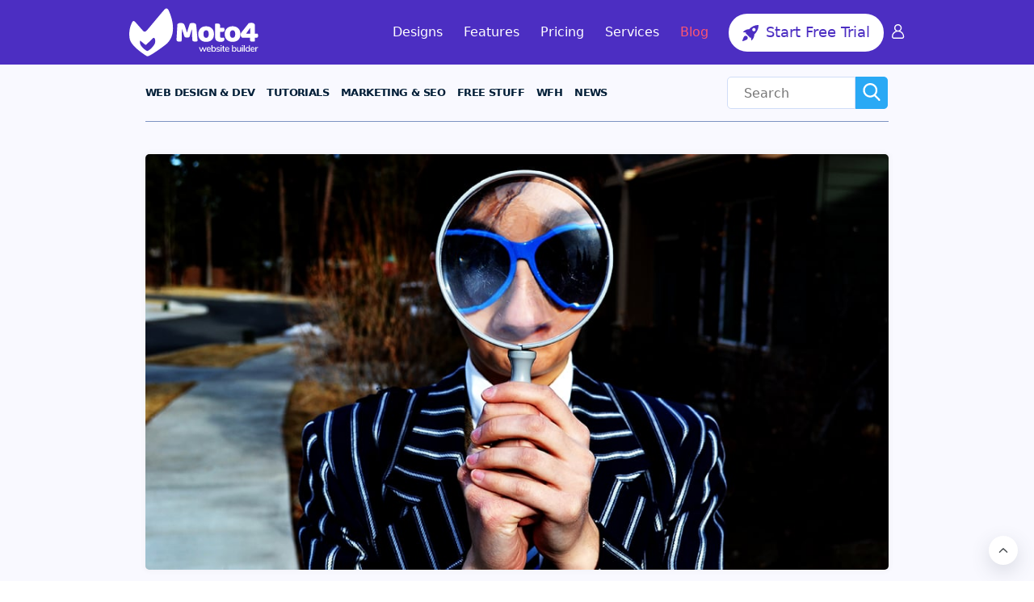

--- FILE ---
content_type: text/html; charset=UTF-8
request_url: https://www.motocms.com/blog/en/competitor-research-tools/
body_size: 59936
content:
<!DOCTYPE html><html lang="en"><head><meta name="viewport" content="width=device-width, initial-scale=1"><meta charset="utf-8"><meta http-equiv="X-UA-Compatible" content="IE=Edge"/><meta name="twitter:widgets:csp" content="on"><meta property="fb:app_id" content="780523712065863"/><meta name="theme-color" content="#ffab25"><link rel="manifest" href="https://www.motocms.com/manifests/manifest-en.json?v4"><meta name="google-site-verification" content="nJMt4jZ3HcQ06A1-ZKeCtmi6OXzMNbUy2L1LQvfgfZY" /><link rel="preconnect" href="https://www.googleadservices.com"><link rel="preload"  as="image" href="https://www.motocms.com/blog/wp-content/uploads/2018/01/research-featured.jpg"/> <script>(function(w,d,s,l,i){w[l]=w[l]||[];w[l].push({'gtm.start': new Date().getTime(),event:'gtm.js'});var f=d.getElementsByTagName(s)[0], j=d.createElement(s),dl=l!='dataLayer'?'&l='+l:'';j.async=false;j.src='https://www.googletagmanager.com/gtm.js?id='+i+dl;f.parentNode.insertBefore(j,f);})(window,document,'script','dataLayer','GTM-NL3492');</script> <script>if (window.jQuery===undefined){window.jQueryReadyHandlers=[]; window.$=window.jQuery=function (callback){window.jQueryReadyHandlers.push(callback); return window.$;}; window.$.ready=window.$;}</script> <style media="all">img.wp-smiley,img.emoji{display:inline !important;border:none !important;box-shadow:none !important;height:1em !important;width:1em !important;margin:0 .07em !important;vertical-align:-.1em !important;background:0 0 !important;padding:0 !important}
.pibfi_pinterest .xc_pin{width:80px;height:50px;background-image:url(//www.motocms.com/blog/wp-content/plugins/pinterest-pin-it-button-for-images/ppibfi_button.png);background-repeat:none;position:absolute;top:5px;opacity:.7;cursor:pointer;display:none}.pibfi_pinterest{position:relative;display:inline-block}.pibfi_float_left{float:left}.pibfi_float_right{float:right}.pibfi_float_center{float:none;margin:auto;display:block}.pibfi_float_left .xc_pin{left:10px}.pibfi_float_right .xc_pin{right:10px}.pibfi_float_center .xc_pin{left:40%}.pibfi_pinterest:hover .xc_pin{display:block}.pibfi_pinterest:hover img{-webkit-transition:opacity .7s ease-out;- moz-transition:opacity .7s ease-out;transition:opacity .7s ease-out;opacity:.7}.pibfi_pinterest img:hover+.xc_pin,.pibfi_pinterest_hover{opacity:.7}.pibfi_pinterest .xc_pin:hover{opacity:1;-webkit-transition:opacity .7s ease-out;- moz-transition:opacity .7s ease-out;transition:opacity .7s ease-out}
.tns-outer{padding:0 !important}.tns-outer [hidden]{display:none !important}.tns-outer [aria-controls],.tns-outer [data-action]{cursor:pointer}.tns-slider{-webkit-transition:all 0s;-moz-transition:all 0s;transition:all 0s}.tns-slider>.tns-item{-webkit-box-sizing:border-box;-moz-box-sizing:border-box;box-sizing:border-box}.tns-horizontal.tns-subpixel{white-space:nowrap}.tns-horizontal.tns-subpixel>.tns-item{display:inline-block;vertical-align:top;white-space:normal}.tns-horizontal.tns-no-subpixel:after{content:'';display:table;clear:both}.tns-horizontal.tns-no-subpixel>.tns-item{float:left}.tns-horizontal.tns-carousel.tns-no-subpixel>.tns-item{margin-right:-100%}.tns-no-calc{position:relative;left:0}.tns-gallery{position:relative;left:0;min-height:1px}.tns-gallery>.tns-item{position:absolute;left:-100%;-webkit-transition:transform 0s,opacity 0s;-moz-transition:transform 0s,opacity 0s;transition:transform 0s,opacity 0s}.tns-gallery>.tns-slide-active{position:relative;left:auto !important}.tns-gallery>.tns-moving{-webkit-transition:all .25s;-moz-transition:all .25s;transition:all .25s}.tns-autowidth{display:inline-block}.tns-lazy-img{-webkit-transition:opacity .6s;-moz-transition:opacity .6s;transition:opacity .6s;opacity:.6}.tns-lazy-img.tns-complete{opacity:1}.tns-ah{-webkit-transition:height 0s;-moz-transition:height 0s;transition:height 0s}.tns-ovh{overflow:hidden}.tns-visually-hidden{position:absolute;left:-10000em}.tns-transparent{opacity:0;visibility:hidden}.tns-fadeIn{opacity:1;filter:alpha(opacity=100);z-index:0}.tns-normal,.tns-fadeOut{opacity:0;filter:alpha(opacity=0);z-index:-1}.tns-vpfix{white-space:nowrap}.tns-vpfix>div,.tns-vpfix>li{display:inline-block}.tns-t-subp2{margin:0 auto;width:310px;position:relative;height:10px;overflow:hidden}.tns-t-ct{width:2333.3333333%;width:-webkit-calc(100%*70/3);width:-moz-calc(100%*70/3);width:calc(100%*70/3);position:absolute;right:0}.tns-t-ct:after{content:'';display:table;clear:both}.tns-t-ct>div{width:1.4285714%;width:-webkit-calc(100%/70);width:-moz-calc(100%/70);width:calc(100%/70);height:10px;float:left}a,abbr,acronym,address,applet,article,aside,audio,b,big,blockquote,body,canvas,caption,center,cite,code,dd,del,details,dfn,div,dl,dt,em,embed,fieldset,figcaption,figure,footer,form,h1,h2,h3,h4,h5,h6,header,hgroup,html,i,iframe,img,input,ins,kbd,label,legend,li,mark,menu,nav,object,ol,output,p,pre,q,ruby,s,samp,section,small,span,strike,strong,sub,summary,sup,table,tbody,td,tfoot,th,thead,time,tr,tt,u,ul,var,video{margin:0;padding:0;border:0;font-size:100%;vertical-align:baseline;font-weight:400}b,strong{font-weight:700}article,aside,details,figcaption,figure,footer,header,hgroup,menu,nav,section{display:block}body{line-height:1}ol,ul{list-style:none}blockquote,q{quotes:none}blockquote:after,blockquote:before,q:after,q:before{content:'';content:none}table{border-collapse:collapse;border-spacing:0}.light{font-weight:300}.regular{font-weight:400}.medium{font-weight:500}.semibold{font-weight:600}.bold{font-weight:700}.extrabold{font-weight:800}.letterspacing25{letter-spacing:.25px}.letterspacing50{letter-spacing:.5px}.letterspacing75{letter-spacing:.75px}body.body_overflow{overflow:hidden}body.redesign_new{display:-ms-flex;display:flex;flex-direction:column;-ms-box-sizing:border-box;box-sizing:border-box;-webkit-appearance:none;appearance:none}body.redesign_new *{-ms-box-sizing:border-box;box-sizing:border-box;-webkit-appearance:none;appearance:none}body.redesign_new :focus{outline:0}body.redesign_new a{text-decoration:none}body.redesign_new button{border:none;outline:0}.wrapp_redesign{background:#f9f9ff;overflow:hidden;position:relative;-ms-flex-grow:1;flex-grow:1;-ms-flex-shrink:0;flex-shrink:0;-ms-flex-basis:auto;flex-basis:auto;max-width:auto;min-width:auto;width:auto}.wrapp_redesign .full_center{width:100%;padding:0 40px}@media screen and (max-width:1024px){.wrapp_redesign .full_center{padding:0 15px}}.wrapp_redesign .container__top{padding:43px 0 45px}.wrapp_redesign .container__top h1{font-size:50px;line-height:54px;color:#000;margin-bottom:11px;font-weight:300}@media screen and (max-width:1024px){.wrapp_redesign .container__top{padding:20px 0}.wrapp_redesign .container__top h1{font-size:30px;line-height:34px}}.wrapp_redesign .container__top p{font-size:16px;line-height:22px;color:#000;font-weight:300}.wrapp_redesign .container__wrap{display:-ms-flex;display:flex}.wrapp_redesign .container__wrap .sidebar{-ms-flex-basis:310px;flex-basis:310px;max-width:310px;min-width:310px;width:310px}.wrapp_redesign .container__wrap .content{margin:0 40px;-ms-flex-grow:1;flex-grow:1}@media screen and (max-width:1024px){.wrapp_redesign .container__wrap{display:block}.wrapp_redesign .container__wrap .sidebar{display:none}.wrapp_redesign .container__wrap .content{margin:0 15px}}.redesign_new .footer{-ms-flex-shrink:0;flex-shrink:0}.redesign_new .back_to_top{display:none;cursor:pointer;position:fixed;z-index:8;right:20px;bottom:20px;text-align:center;line-height:36px;background:#fff;box-shadow:0 4px 10px rgba(0,0,0,.15);transition:all .2s ease-out;width:50px;height:50px;border-radius:10px}@media screen and (max-width:1024px){.redesign_new .back_to_top{width:34px;height:34px}}.redesign_new .back_to_top img{position:absolute;left:0;top:0;right:0;bottom:0;margin:auto;width:20px;height:12px}.redesign_new .clear{clear:both}.redesign_new .clearfix:after{content:"";display:block;clear:both}.redesign_new ._show{display:block!important}.redesign_new ._hide{display:none!important}.redesign_new #mobile-indicator{display:none}@media (max-width:767px){.redesign_new #mobile-indicator{display:block}.content_new{padding-bottom:45px}}.redesign_new #tablet-indicator{display:none}@media (max-width:1024px){.redesign_new #tablet-indicator{display:block}}.redesign_new #top_container_promo_banner{height:0;overflow:hidden;transition:all .8s ease-out}.redesign_new #top_container_promo_banner.visible-banner{height:90px}.redesign_new .fade-in{display:block!important}.redesign_new .btn_with_loader{position:relative}.redesign_new .btn_with_loader:before{content:"";display:none;width:16px;height:16px;background:url(//www.motocms.com/blog/wp-content/themes/motoblog/frontend/assets/dist/css/../../../assets/images/spiner.svg);position:absolute;left:5px;top:50%;transform:translate(0,-50%)}.redesign_new .btn_with_loader__act:before{display:block}@media (max-width:1039px){.search__open{background:0 0}}.content_new{padding-top:43px}.content_new .content_welcome{margin-bottom:40px}.global__category{position:relative;top:auto;left:auto}.global__category a,.global__category span{max-width:100%;overflow:hidden;text-overflow:ellipsis;white-space:nowrap;color:#fff;font-size:16px;line-height:30px;height:30px;border-radius:3px;display:inline-block;padding:0 18px;font-weight:500;text-transform:uppercase;margin-bottom:19px;letter-spacing:0}@media (max-width:767px){.global__category a,.global__category span{line-height:28px;height:28px;font-size:16px;margin-bottom:10px}}.pc_large .center{width:1400px;margin:0 auto}.center{width:920px;margin:0 auto}.tablet .center{width:730px;margin:0 auto}.phone .center{width:290px;margin:0 auto}.preloader{display:none!important}.scrollToTop{position:fixed;z-index:9;right:20px;bottom:20px;text-align:center;display:inline-block;width:36px;height:36px;line-height:36px;border-radius:50%;background:#fff;box-shadow:rgb(77 87 101/19%) 0 8px 23px 0;cursor:pointer}.scrollToTop svg{fill:#494d51;position:absolute;left:50%;top:50%;transform:translate(-50%,-50%) rotate(180deg)}body,body *{font-family:system-ui,-apple-system,Segoe UI,Roboto,Ubuntu,Cantarell,Noto Sans,sans-serif}.cover{background-position:center center;background-repeat:no-repeat;background-size:cover}.container{max-width:1321px;width:100%;margin:0 auto}@media screen and (max-width:1366px) and (min-width:1025px){.container{max-width:960px}}@media screen and (max-width:1024px) and (min-width:768px){.container{max-width:720px}}@media screen and (max-width:767px){.container{max-width:100%;width:100%;padding:0 15px}}body.redesign_new .hheader{position:relative}body.redesign_new .hheader_bottom{background:#f9f9ff;position:relative;transition:all .3s}body.redesign_new .hheader_bottom.sticky{position:fixed;left:0;top:0;width:100%;z-index:8;box-shadow:0 4px 4px rgba(0,0,0,.1);height:70px}body.redesign_new .hheader_bottom.sticky .full_center{border:none}@media screen and (max-width:1024px){body.redesign_new .hheader_bottom.sticky{height:62px}body.redesign_new .hheader_bottom{padding:10px 0;width:100%;z-index:8;box-shadow:0 4px 4px rgba(0,0,0,.1);height:62px}}body.redesign_new .hheader_bottom .mobile_nav{display:none;position:absolute;background:#021e37;top:123px;right:0;width:320px;padding:20px 0 40px;overflow-y:scroll;z-index:9}body.redesign_new .hheader_bottom .mobile_nav .icon_links{display:inline-block;padding:0 15px;margin-bottom:20px}body.redesign_new .hheader_bottom .mobile_nav .icon_links a,body.redesign_new .hheader_bottom .mobile_nav .icon_links button{display:inline-block;margin-right:15px;position:relative}body.redesign_new .hheader_bottom .mobile_nav .icon_links a:last-child,body.redesign_new .hheader_bottom .mobile_nav .icon_links button:last-child{margin-right:0;position:relative;top:-2px}body.redesign_new .hheader_bottom .mobile_nav .icon_links a img,body.redesign_new .hheader_bottom .mobile_nav .icon_links button img{width:32px;height:32px}body.redesign_new .hheader_bottom .mobile_nav .icon_links a:last-child img,body.redesign_new .hheader_bottom .mobile_nav .icon_links button:last-child img{width:28px;height:28px}body.redesign_new .hheader_bottom .mobile_nav .icon_links button{background:0 0;cursor:pointer}body.redesign_new .hheader_bottom .mobile_nav .icon_links__cart span{position:absolute;right:-5px;bottom:-2px;border-radius:50%;background:#ff6b00;width:15px;height:15px;line-height:15px;font-size:10px;color:#fff;text-align:center}body.redesign_new .hheader_bottom .mobile_nav .drop_menu>li>a,body.redesign_new .hheader_bottom .mobile_nav .drop_menu>li>ul li a,body.redesign_new .hheader_bottom .mobile_nav .drop_menu>li>ul li>ul li a{font-size:14px;line-height:16px;color:#fff;vertical-align:top;font-weight:700;cursor:pointer;text-transform:uppercase}body.redesign_new .hheader_bottom .mobile_nav .drop_menu{margin-bottom:23px}body.redesign_new .hheader_bottom .mobile_nav .drop_menu>li{position:relative}body.redesign_new .hheader_bottom .mobile_nav .drop_menu>li>a{padding-left:15px;display:inline-block}body.redesign_new .hheader_bottom .mobile_nav .drop_menu>li>img{display:inline-block;vertical-align:top;margin-left:6px;position:relative;top:5px}body.redesign_new .hheader_bottom .mobile_nav .drop_menu>li>ul{margin-top:17px;padding:17px 0 22px;background:#011526}body.redesign_new .hheader_bottom .mobile_nav .drop_menu>li>ul li{padding:0 15px;display:block;margin-bottom:14px;position:relative}body.redesign_new .hheader_bottom .mobile_nav .drop_menu>li>ul li:last-child{margin-bottom:0}body.redesign_new .hheader_bottom .mobile_nav .drop_menu>li>ul li.sub_li img{display:inline-block;vertical-align:top;margin-left:10px;position:relative;top:3px}body.redesign_new .hheader_bottom .mobile_nav .drop_menu>li>ul li a{display:inline-block}body.redesign_new .hheader_bottom .mobile_nav .drop_menu>li>ul li>ul{padding:16px 0 0;background:#011526}body.redesign_new .hheader_bottom .mobile_nav .drop_menu>li>ul li>ul li{padding:0 15px;display:block;margin-bottom:14px}body.redesign_new .hheader_bottom .mobile_nav .drop_menu>li>ul li>ul li:last-child{margin-bottom:0}body.redesign_new .hheader_bottom .mobile_nav .drop_menu>li>ul li>ul li a{display:inline-block}body.redesign_new .hheader_bottom .mobile_nav .drop_menu ul{display:none}body.redesign_new .hheader_bottom .mobile_nav .drop_menu__user{margin-bottom:0;position:relative}body.redesign_new .hheader_bottom .mobile_nav .drop_menu__user>li>a{position:absolute;left:60px;top:-53px;display:block;width:32px;height:32px;line-height:32px;border-radius:50%;padding-left:0;text-align:center;color:#fff;font-size:16px}body.redesign_new .hheader_bottom .mobile_nav .drop_menu__user>li>ul{margin-top:0;margin-bottom:21px}body.redesign_new .hheader_bottom .mobile_nav .drop_menu__user .favorites{display:inline-block;padding:3px 8px 2px;font-size:10px;line-height:10px;color:#fff;margin-left:7px;vertical-align:top;border-radius:3px;background:#445473}body.redesign_new .hheader_bottom .mobile_nav .nav{padding:0 15px;margin-bottom:36px;display:block;float:none}body.redesign_new .hheader_bottom .mobile_nav .nav li{margin-bottom:23px;float:none}@media screen and (max-width:1024px){body.redesign_new .hheader_bottom .mobile_nav .nav .parent_sub svg,body.redesign_new .hheader_bottom .mobile_nav .nav .quantity,body.redesign_new .hheader_bottom .mobile_nav .nav li .sub_nav{display:none}}body.redesign_new .hheader_bottom .mobile_nav .nav li:last-child{margin-bottom:0}body.redesign_new .hheader_bottom .mobile_nav .nav li a{color:#fff;font-size:14px;line-height:16px;text-transform:uppercase;font-weight:700}body.redesign_new .hheader_bottom .mobile_nav .nav li a>span{font-weight:700}body.redesign_new .hheader_bottom .mobile_nav .nav li ul{position:relative;background:0 0;box-shadow:none;padding-left:15px;top:auto;left:auto;margin-top:23px;display:none}body.redesign_new .hheader_bottom .mobile_nav .nav li ul li{margin-bottom:13px;float:none;padding-left:0}body.redesign_new .hheader_bottom .mobile_nav .nav li ul li a{font-size:14px;line-height:22px;white-space:normal}body.redesign_new .hheader_bottom .mobile_nav .nav li a span i svg{fill:#fff}body.redesign_new .hheader_bottom .mobile_nav .nav li:first-child a:before{display:none}body.redesign_new .hheader_bottom .mobile_nav .langg{padding:0 15px}body.redesign_new .hheader_bottom .mobile_nav .langg__title{color:#fff;font-size:14px;cursor:pointer;text-transform:uppercase;font-weight:700}body.redesign_new .hheader_bottom .mobile_nav .langg__title img{display:inline-block;margin-left:1px;position:relative;top:0;width:10px;height:7px}body.redesign_new .hheader_bottom .mobile_nav .langg__title a{display:inline-block;font-weight:700}body.redesign_new .hheader_bottom .mobile_nav .langg__drop{display:none;width:100%;padding-top:13px;background:#021e37}body.redesign_new .hheader_bottom .mobile_nav .langg__drop li{margin-bottom:11px}body.redesign_new .hheader_bottom .mobile_nav .langg__drop li:last-child{margin-bottom:0}body.redesign_new .hheader_bottom .mobile_nav .langg__drop li a{color:#fff;font-size:14px;cursor:pointer;text-transform:uppercase;font-weight:700}body.redesign_new .hheader_bottom .mobile_nav .langg__drop li a .quantity{display:none}body.redesign_new .hheader_bottom .mobile_nav .langg.act .langg__title img{transform:rotate(180deg);top:-2px}body.redesign_new .hheader_bottom .mobile_nav .langg.act .langg__drop{display:block}body.redesign_new .hheader_bottom .full_center{padding:0;display:-ms-flex;display:flex;border-bottom:1px solid #7d94c2}body.redesign_new .hheader_bottom .full_center .menu_toggle{display:none;width:30px;height:20px;cursor:pointer;transition:all .2s ease-out;position:relative}@media screen and (max-width:1024px){body.redesign_new .hheader_bottom .full_center{-ms-align-items:center;align-items:center;justify-content:space-between;flex-direction:row-reverse;border:none}body.redesign_new .hheader_bottom .full_center .menu_toggle{display:block}}body.redesign_new .hheader_bottom .full_center .menu_toggle i{display:block;width:30px;height:2px;background:#021e37;position:absolute;left:0;top:9px;transition:all .2s ease-out}body.redesign_new .hheader_bottom .full_center .menu_toggle:after,body.redesign_new .hheader_bottom .full_center .menu_toggle:before{display:block;height:2px;position:absolute;-webkit-transition:all .2s ease-out;-moz-transition:all .2s ease-out;-o-transition:all .2s ease-out;left:0;width:30px;content:''}body.redesign_new .hheader_bottom .full_center .menu_toggle:before{background:#021e37;top:0;transition:all .2s ease-out}body.redesign_new .hheader_bottom .full_center .menu_toggle:after{background:#021e37;top:18px;transition:all .2s ease-out}.redesign__footer .redesign__btn,body.redesign_new .hheader_bottom .left_side .nav li:before{-webkit-transition:all .2s ease-out;-moz-transition:all .2s ease-out;-o-transition:all .2s ease-out}body.redesign_new .hheader_bottom .full_center .menu_toggle.act i{background:#021e37;opacity:0}body.redesign_new .hheader_bottom .full_center .menu_toggle.act:before{top:9px;transform:rotate(45deg)}body.redesign_new .hheader_bottom .full_center .menu_toggle.act:after{top:9px;transform:rotate(-45deg)}body.redesign_new .hheader_bottom .left_side{margin-right:30px;display:-ms-flex;display:flex;flex-grow:1}@media screen and (max-width:1420px) and (min-width:1367px){body.redesign_new .hheader_bottom .left_side{margin-right:10px}}@media screen and (max-width:1024px){body.redesign_new .hheader_bottom .left_side{display:none}}body.redesign_new .hheader_bottom .left_side .nav{display:-ms-flex;display:flex;margin-right:37px}@media screen and (max-width:1420px) and (min-width:1367px){body.redesign_new .hheader_bottom .left_side .nav{margin-right:10px}}body.redesign_new .hheader_bottom .left_side .nav li{display:-ms-flex;display:flex;-ms-align-items:center;align-items:center;margin-right:20px;padding:0 10px;position:relative}@media screen and (max-width:1420px) and (min-width:1025px){body.redesign_new .hheader_bottom .left_side .nav li{padding:0;margin-right:15px}}body.redesign_new .hheader_bottom .left_side .nav li.moto4 svg{position:absolute;top:6px;right:-5px}body.redesign_new .hheader_bottom .left_side .nav li:last-child{margin-right:0}body.redesign_new .hheader_bottom .left_side .nav li:before{content:'';display:block;position:absolute;left:0;bottom:0;height:5px;background:#021e37;width:0;transition:all .2s ease-out}body.redesign_new .hheader_bottom .left_side .nav li:hover:before{width:100%}body.redesign_new .hheader_bottom .left_side .nav li:hover .sub_nav{display:block}body.redesign_new .hheader_bottom .left_side .nav li.parent_sub svg{display:inline-block;vertical-align:top;margin-left:10px;width:10px;height:6px}body.redesign_new .hheader_bottom .left_side .nav li.parent_sub .svg{position:absolute;left:auto;right:21px;top:29px;margin-right:0}@media screen and (max-width:1366px) and (min-width:1025px){body.redesign_new .hheader_bottom .left_side .nav li.parent_sub svg{margin-left:4px}body.redesign_new .hheader_bottom .left_side .nav li.parent_sub .svg{position:absolute;left:auto;right:4px;top:28px;margin-right:0}}body.redesign_new .hheader_bottom .left_side .nav li .sub_nav{display:none;top:62px;left:-1px;position:absolute;background:#011526;padding:17px 0 22px;min-width:100%}body.redesign_new .hheader_bottom .left_side .nav li .sub_nav li{padding:0 10px;margin-bottom:14px;position:relative;display:block;margin-right:0}body.redesign_new .hheader_bottom .left_side .nav li .sub_nav li:before{display:none}body.redesign_new .hheader_bottom .left_side .nav li .sub_nav li a{color:#fff;font-size:14px;line-height:16px;cursor:pointer;text-transform:uppercase;font-weight:700;display:inline-block;vertical-align:top;height:auto;padding:0;white-space:nowrap}@media screen and (max-width:1366px) and (min-width:1025px){body.redesign_new .hheader_bottom .left_side .nav li .sub_nav{left:50%;transform:translateX(-50%)}body.redesign_new .hheader_bottom .left_side .nav li .sub_nav li a{font-size:13px;letter-spacing:-.5px}}body.redesign_new .hheader_bottom .left_side .nav li .sub_nav li a:before{display:none}body.redesign_new .hheader_bottom .left_side .nav li .sub_nav li:last-child{margin-bottom:0}body.redesign_new .hheader_bottom .left_side .nav li a{color:#021e37;font-size:16px;line-height:70px;cursor:pointer;text-transform:uppercase;font-weight:700;height:70px}@media screen and (max-width:1420px) and (min-width:1025px){body.redesign_new .hheader_bottom .left_side .nav li a{font-size:13px;letter-spacing:-.6px}}body.redesign_new .hheader_bottom .left_side .nav li a .quantity{position:relative;top:-15px;display:inline-block;padding:2px 4px;height:16px;margin-left:5px;line-height:12px;font-size:12px;font-weight:700;border-radius:3px;color:#fff;background-color:#ff7105;text-align:center}@media screen and (max-width:1366px) and (min-width:1025px){body.redesign_new .hheader_bottom .left_side .nav li a .quantity{top:-18px;padding:2px;height:14px;margin-left:2px;line-height:10px;font-size:11px}}body.redesign_new .hheader_search{max-width:200px;align-self:center;position:relative}@media screen and (max-width:1024px){body.redesign_new .hheader_bottom .left_side .nav li a .quantity{display:none}body.redesign_new .hheader_search{max-width:100%;width:100%}}body.redesign_new .hheader_search .search__input{width:calc(100% - 41px);font-size:16px;line-height:normal;font-weight:300;color:#7d94c2;background:#fff;outline:0;border:1px solid #d0ddf7;height:40px;padding:5px 20px;border-radius:5px 0 0 5px;margin-bottom:0;float:left;box-shadow:none}body.redesign_new .hheader_search .search__input.error{border:1px solid #ff3232;border-right:0}body.redesign_new .hheader_search .btn__grey{border:1px transparent;border-left:0;outline:0;width:40px;height:40px;margin-right:1px;background:#29a9f5;color:#fff;text-align:center;cursor:pointer;border-radius:0 5px 5px 0;float:right;padding:0}body.redesign_new .hheader_search .btn__grey svg{fill:#fff;line-height:normal;pointer-events:none}body.redesign_new .hheader_search .error_msg{position:absolute;bottom:-62px;line-height:47px;background:#fff;border-radius:5px;padding:0 10px;border:1px solid #d0ddf6;left:15px;top:auto;max-width:310px;z-index:5;width:100%}body.redesign_new .hheader_search .error_msg.en{width:215px}@media (max-width:1039px){body.redesign_new .hheader_search .error_msg.en{width:auto}}body.redesign_new .hheader_search .error_msg.de{width:251px}@media (max-width:1420px){body.redesign_new .hheader_search .error_msg.de{left:-5px}}body.redesign_new .hheader_search .error_msg span{display:inline-block;vertical-align:middle}body.redesign_new .hheader_search .error_msg svg{display:inline-block;vertical-align:middle;margin-right:3px}@media (max-width:1039px){body.redesign_new .hheader_search .error_msg.de{width:auto}body.redesign_new .hheader_search .error_msg{background:0 0;border:none;font-size:12px;right:36px;color:#ff3232;bottom:25px;line-height:14px;left:auto;width:auto}body.redesign_new .hheader_search .error_msg svg,body.redesign_new .hheader_search .error_msg:before{display:none}}body.redesign_new .hheader_search .error_msg:before{content:"";position:absolute;width:0;height:0;border-style:solid;border-width:0 7px 10px;border-color:transparent transparent #fff;left:24px;top:-10px}body.redesign_new .hheader .header{height:80px;background:#4c2ec2;padding:10px 0;left:0;top:0;width:100%;z-index:15;position:relative}body.redesign_new .hheader .header-sticky{position:fixed}body.redesign_new .hheader .header__logo{display:inline-block;line-height:0;width:160px;height:60px}body.redesign_new .hheader .header__logo svg{width:100%;height:100%}body.redesign_new .hheader .header__toggle{display:none;width:30px;height:20px;cursor:pointer;transition:all .2s ease-out;position:absolute;right:15px;top:50%;transform:translateY(-50%)}body.redesign_new .hheader .header__toggle i,body.redesign_new .hheader .header__toggle:after,body.redesign_new .hheader .header__toggle:before{display:block;width:30px;height:2px;transition:all .2s ease-out;position:absolute;background:#fff;left:0}@media (max-width:1039px){body.redesign_new .hheader .header .container{padding:0 15px}body.redesign_new .hheader .header__toggle{display:block}}body.redesign_new .hheader .header__toggle i{top:9px}body.redesign_new .hheader .header__toggle:before{content:'';top:0}body.redesign_new .hheader .header__toggle:after{content:'';top:18px}body.redesign_new .hheader .header__toggle.act i{background:#fff;opacity:0}body.redesign_new .hheader .header__toggle.act:before{top:9px;transform:rotate(45deg)}body.redesign_new .hheader .header__toggle.act:after{top:9px;transform:rotate(-45deg)}body.redesign_new .hheader .header__nav{display:flex;align-items:center;justify-content:space-between}body.redesign_new .hheader .header__nav_mobile{display:none}@media (max-width:1039px){body.redesign_new .hheader .header__nav_mobile{position:absolute;background:#fff;top:80px;right:0;width:320px;padding:10px 0 40px;overflow-y:scroll;z-index:9}}body.redesign_new .hheader .header__content{display:flex;align-items:center}body.redesign_new .hheader .header .drop_menu{margin-right:15px;position:relative;z-index:1}@media (max-width:1039px){body.redesign_new .hheader .header .drop_menu{margin-right:50px}}body.redesign_new .hheader .header .drop_menu:hover .parent_li .sub{display:block}body.redesign_new .hheader .header .drop_menu .parent_li{background:0 0;height:37px;line-height:37px;text-align:center;width:45px}body.redesign_new .hheader .header .drop_menu .parent_li svg{position:absolute;top:50%;transform:translateY(-50%);right:0}body.redesign_new .hheader .header .drop_menu .parent_li a{font-weight:500;font-size:18px;color:#fff;text-transform:capitalize}body.redesign_new .hheader .header .drop_menu .parent_li .sub{display:none;background:#4c2ec2;margin-top:21px;position:relative}body.redesign_new .hheader .header .drop_menu .parent_li .sub:before{display:block;position:absolute;top:-26px;height:26px;left:0;width:100%;content:""}body.redesign_new .hheader .header__menu{margin-right:58px;text-align:right}@media screen and (max-width:1600px) and (min-width:1025px){body.redesign_new .hheader .header__menu{margin-right:25px}}@media (max-width:1039px){body.redesign_new .hheader .header__menu{display:none}}body.redesign_new .hheader .header__menu li{display:inline-block}body.redesign_new .hheader .header__menu li:not(:last-child){margin-right:26px}body.redesign_new .hheader .header__menu li a{display:block;font-size:18px;line-height:24px;color:#fff;text-decoration:none;transition:.3s;font-weight:500;position:relative}@media screen and (max-width:1600px) and (min-width:1025px){body.redesign_new .hheader .header__menu li a{font-size:16px}}body.redesign_new .hheader .header__menu li a:before{position:absolute;width:100%;height:7px;content:'';background:#fff;left:0;bottom:-28px;display:none;transition:.3s}body.redesign_new .hheader .header__menu li.active a,body.redesign_new .hheader .header__menu li:hover a{color:#fff;text-decoration:none}body.redesign_new .hheader .header__menu li.active a:before,body.redesign_new .hheader .header__menu li:hover a:before{display:block}body.redesign_new .hheader .header__menu_mobile{padding:0 15px;margin-bottom:36px;display:block;float:none}body.redesign_new .hheader .header__menu_mobile li{margin-bottom:23px;float:none}body.redesign_new .hheader .header__menu_mobile li a{color:#0a033c;font-size:14px;line-height:16px;text-transform:uppercase;font-weight:700}body.redesign_new .hheader .header__btn{display:inline-block;text-decoration:none;font-size:18px;line-height:20px;font-weight:500;border:2px solid transparent;border-radius:24px;text-align:center;transition:.3s ease-out}@media (max-width:1039px){body.redesign_new .hheader .header__btn{display:none}}body.redesign_new .hheader .header__btn:not(:last-of-type){margin-right:10px}body.redesign_new .hheader .header__btn_login{border-radius:0;border:none;height:20px;width:16px}body.redesign_new .hheader .header__btn_trial{color:#4c2ec2;background:#fff;border-color:#fff;padding:11px 15px}body.redesign_new .hheader .header__btn_trial span svg{transition:.3s;fill:#4c2ec2}body.redesign_new .hheader .header__btn_trial:hover{background:#ff5670;border-color:#fff;color:#fff}body.redesign_new .hheader .header__btn_trial:hover span svg{fill:#fff}body.redesign_new .hheader .header__btn_icon{position:relative;display:inline-block;margin-right:3px;width:20px;height:20px;vertical-align:middle}body.redesign_new .hheader .header__btn_icon svg{width:100%;height:100%}body.redesign_new .hheader .header__btn_mobile{display:inline-block;border-radius:24px;font-size:16px;line-height:20px}.redesign__btn,.redesign__footer .redesign__btn{vertical-align:top;-moz-border-radius:5px;-webkit-border-radius:5px;cursor:pointer;text-decoration:none}body.redesign_new .hheader .header__btn_mobile.header__btn_login{background:#4041b8;border-color:#4041b8;color:#fff}body.redesign_new .hheader .header__btn_mobile.header__btn_trial{background:#ff5670;border-color:#ff5670;color:#fff}body.redesign_new .hheader .header__btn_mobile.header__btn_trial svg{fill:#fff}body.redesign_new .hheader .header__wrap_mobile{text-align:center}.redesign__footer .redesign__btn{text-align:center;border-radius:5px;transition:all .2s ease-out;display:inline-block;font-size:14px;text-transform:capitalize}.form_confirm_bottom .text a,.form_confirm_bottom .text a:hover,.phone .redesign__footer__top .footer__block__descr ul li a:hover,.redesign__footer__bottom .links a:hover,.redesign__footer__top .footer__block__descr ul li a:hover{text-decoration:underline}.redesign__footer .redesign__btn__darkblue{background:#344372;border-bottom:3px solid #243363;color:#fff}.redesign__footer .redesign__btn__darkblue:hover{background:#17244c}.redesign__footer .redesign__btn__orange{width:208px;height:40px;background:#ff6b00;box-shadow:0 4px 4px rgba(0,0,0,.25);border-radius:6px;border:none}.redesign__footer .redesign__btn__orange:hover{box-shadow:none}.redesign__footer .redesign__btn__medium{width:100%;height:40px;line-height:40px;padding:0 15px;white-space:nowrap;overflow:hidden}@media screen and (max-width:767px){.redesign__footer .redesign__btn{display:block;width:100%;margin-bottom:20px;font-size:16px}.redesign__footer .redesign__btn:last-child{margin-bottom:0}}.redesign__footer .center{width:1400px;margin:0 auto;max-width:none}.redesign__footer__top{background:#fff;border-top:1px solid #c8cfd5}.redesign__footer__top .center{padding:141px 0 100px}.redesign__footer__top .footer__flex{display:flex;justify-content:space-between}@media screen and (max-width:767px){.redesign__footer__top .footer__flex{display:block}}.redesign__footer__top .footer__block{margin-right:20px;width:auto}.redesign__footer__top .footer__block__follow{width:auto;max-width:360px}.redesign__footer__top .footer__block__follow .soc{margin-bottom:26px}.redesign__footer__top .footer__block__follow .soc a{display:inline-block;width:20px;height:20px;position:relative;margin-right:16px;-moz-opacity:1;-khtml-opacity:1;-webkit-opacity:1;opacity:1;-ms-filter:alpha(opacity=1*100);filter:alpha(opacity=1*100);transition:all .2s ease-out;background:0 0}.redesign__footer__top .footer__block__follow .soc a:hover{-moz-opacity:.7;-khtml-opacity:.7;-webkit-opacity:.7;opacity:.7;-ms-filter:alpha(opacity=.7*100);filter:alpha(opacity=.7*100)}.redesign__footer__top .footer__block__follow .soc a:last-child{margin-right:0}.redesign__footer__top .footer__block__follow .soc a svg{width:20px;height:20px}.redesign__footer__top .footer__block__follow .soc a img{position:absolute;width:16px;height:16px;left:0;top:0;right:0;bottom:0;margin:auto;fill:#fff}.redesign__footer__top .footer__block__follow .soc a.gp{background:#dd4f43}.redesign__footer__top .footer__block__follow .soc a.xing{background:#006464}.redesign__footer__top .footer__block__follow .soc a.vk{background:#448cb9}.redesign__footer__top .footer__block__title{font-size:16px;line-height:24px;font-weight:700;margin-bottom:36px;color:#000}.redesign__footer__top .footer__block__descr ul li{margin-bottom:12px}.redesign__footer__top .footer__block__descr ul li:last-child{margin-bottom:0}.redesign__footer__top .footer__block__descr ul li a{font-size:16px;line-height:18px;color:#000}.redesign__footer__top .footer__form__title{margin-bottom:20px}.redesign__footer__top .footer__form__title p{font-size:16px;line-height:18px;color:#000;margin-bottom:12px}.redesign__footer__top .footer__form__title p:last-child{margin-bottom:0}.redesign__footer__top .footer__form .input{position:relative;margin-bottom:20px;width:100%;max-width:100%}.redesign__footer__top .footer__form .input input{height:40px;line-height:normal;padding:0 15px;font-size:16px;color:#000;border:1px solid #7d94c2;border-radius:5px;width:100%;font-style:normal}.redesign__footer__top .footer__form .input input::-webkit-input-placeholder{color:#666}.redesign__footer__top .footer__form .input input:-moz-placeholder{color:#666}.redesign__footer__top .footer__form .input input::-moz-placeholder{color:#666}.redesign__footer__top .footer__form .input input:-ms-input-placeholder{color:#666}.redesign__footer__top .footer__form .input .input_text{font-size:16px;line-height:14px;padding-top:10px;display:none}.redesign__footer__top .footer__form .input .input_text__error{color:#ef0022}.redesign__footer__top .footer__form .input .input_text__success{color:#007c46}.redesign__footer__bottom{color:#fff;background:#101526;padding:15px 0 16px;font-size:16px;font-weight:300}.redesign__footer__bottom .item{float:left;width:446px;margin-right:30px}.redesign__footer__bottom .item:last-child{width:208px;text-align:right;margin-right:0}.redesign__footer__bottom .item__list{margin-bottom:17px}.redesign__footer__bottom .item__list:last-child{margin-bottom:0}.redesign__footer__bottom .links span,.redesign__footer__bottom .texts span{margin:0 25px;display:inline-block}.redesign__footer__bottom .links{width:686px}.redesign__footer__bottom .links a{color:#fff}.redesign__footer__bottom:last-child a{color:#fff}.redesign__footer__bottom .texts{width:1162px;float:left}.pc .redesign__footer__top .center{padding:46px 0 60px;width:920px}.pc .redesign__footer__top .footer__flex{justify-content:start;flex-wrap:wrap}.pc .redesign__footer__top .footer__block{flex-basis:32%;margin-right:15px;margin-bottom:50px}.pc .redesign__footer__top .footer__block:last-child,.pc .redesign__footer__top .footer__block:nth-child(3){margin-right:0}.pc .redesign__footer__top .footer__block__follow{flex-basis:32%}.pc .redesign__footer__bottom{padding:28px 0 18px}.pc .redesign__footer__bottom .center{width:920px}.pc .redesign__footer__bottom .item{text-align:center;float:none;width:100%;margin:0 0 17px}.pc .redesign__footer__bottom .item:last-child{margin-bottom:0}.pc .redesign__footer__bottom .texts{width:100%;text-align:center;margin-bottom:17px}.tablet .redesign__footer__top .center{padding:46px 0 60px;width:730px}.tablet .redesign__footer__top .footer__flex{justify-content:start;flex-wrap:wrap}.tablet .redesign__footer__top .footer__block{flex-basis:30%;margin-right:10px;margin-bottom:50px}.tablet .redesign__footer__top .footer__block:last-child,.tablet .redesign__footer__top .footer__block:nth-child(3){margin-right:0}.tablet .redesign__footer__top .footer__block__follow{flex-basis:30%}.tablet .redesign__footer__bottom{padding:28px 0 18px}.tablet .redesign__footer__bottom .center{width:730px}.tablet .redesign__footer__bottom .item{text-align:center;float:none;width:100%;margin:0 0 17px}.tablet .redesign__footer__bottom .item:last-child{width:100%;text-align:center;margin-bottom:0}.tablet .redesign__footer__bottom .texts{width:100%;text-align:center;margin-bottom:17px;line-height:1.3}.tablet .redesign__footer__bottom .texts span{display:inline-block;margin:0 25px}.phone .redesign__footer__top .center{padding:53px 0 50px;width:290px}.phone .redesign__footer__top .footer__block{float:none;width:100%;margin-right:0;margin-bottom:7px}.phone .redesign__footer__top .footer__block:last-child{margin-bottom:0}.phone .redesign__footer__top .footer__block__follow{width:100%}.phone .redesign__footer__top .footer__block__descr{display:none;padding-top:10px}.phone .redesign__footer__top .footer__block__descr ul li{margin-bottom:12px}.phone .redesign__footer__top .footer__block__descr ul li:last-child{margin-bottom:0}.phone .redesign__footer__top .footer__block__descr ul li a{font-size:15px;line-height:18px;color:#000}.phone .redesign__footer__top .footer__block:not(.footer__block__follow) .footer__block__title{margin-bottom:0;position:relative;display:inline-block;padding-right:17px;cursor:pointer}.phone .redesign__footer__top .footer__block:not(.footer__block__follow) .footer__block__title:before{content:'';width:13px;height:13px;position:absolute;right:0;top:9px;background:url(//www.motocms.com/blog/wp-content/themes/motoblog/frontend/assets/dist/css/../../../../images/redesign_new/down-arrow.svg) top center no-repeat;transition:all .2s ease-out}.phone .redesign__footer__bottom .item.links span,.phone .redesign__footer__bottom .texts span{display:block;height:10px;font-size:0}.pop .close figure svg,.redesign__btn{-webkit-transition:all .2s ease-out;-moz-transition:all .2s ease-out;-o-transition:all .2s ease-out}.phone .redesign__footer__top .footer__block:not(.footer__block__follow) .footer__block__title.act:before{top:2px;transform:rotate(180deg)}.phone .redesign__footer__top .footer__block__follow .footer__block__title{padding-top:20px;margin-bottom:14px}.phone .redesign__footer__bottom{padding:25px 0 26px}.phone .redesign__footer__bottom .center{width:290px}.phone .redesign__footer__bottom .item{text-align:center;float:none;width:100%;margin:0 0 17px}.phone .redesign__footer__bottom .item:first-child{line-height:20px}.phone .redesign__footer__bottom .item:last-child{text-align:center;float:none;width:100%;margin:0}.phone .redesign__footer__bottom .texts{width:100%;text-align:center;margin-bottom:17px;line-height:1.3}.pc .redesign__footer__top .footer__block__descr,.pc_large .redesign__footer__top .footer__block__descr,.tablet .redesign__footer__top .footer__block__descr{display:block!important}.redesign__btn{text-align:center;border-radius:5px;transition:all .2s ease-out;display:inline-block;font-size:14px;font-weight:700;text-transform:uppercase;margin-right:20px}.redesign__btn__wrap{text-align:center}.redesign__btn__wrap__left{text-align:left}.redesign__btn__wrap__right{text-align:right}.redesign__btn__wrap__padtop_50{padding-top:50px}.redesign__btn:last-child{margin-right:0}.redesign__btn__orange{background:#ff6b00;border-bottom:3px solid #cf4e00;color:#fff}.redesign__btn__orange:hover{background:#cf4e00}.redesign__btn__blue{background:#1373ea;border-bottom:3px solid #0b53b4;color:#fff}.redesign__btn__blue:hover{background:#0b53b4}.redesign__btn__darkblue{background:#344372;border-bottom:3px solid #243363;color:#fff}.redesign__btn__darkblue:hover{background:#17244c}.redesign__btn__transparent{background:0 0;border:1px solid #c8cfd5;border-bottom:3px solid #c8cfd5;color:#637083}.redesign__btn__transparent:hover{background:#c8cfd5}.redesign__btn__small{min-width:167px;height:47px;line-height:47px;padding:0 15px;white-space:nowrap;overflow:hidden}.redesign__btn__medium{min-width:266px;height:53px;line-height:53px;padding:0 15px;white-space:nowrap;overflow:hidden}.pop .table,.pop_bg{height:100%;width:100%}.phone .redesign__btn{display:block;width:100%;margin-bottom:20px}.phone .redesign__btn:last-child{margin-bottom:0}.pop{position:fixed;overflow-y:scroll;z-index:99;left:0;top:0;width:100%;height:100%;display:none;background:0 0}.pop a{text-decoration:none}.pop .center{width:100%!important;padding:0 15px}.pop .table{position:absolute;left:0;top:0;display:table}.pop .table .table-cell{vertical-align:middle;text-align:center;color:#fff;display:table-cell}.pop .title,.pop .title>div{font-weight:300;color:#212121;max-width:554px;margin-left:auto;margin-right:auto;font-style:normal}.pop .close{display:block;position:absolute;right:15px;top:15px;text-align:right}.pop .close figure{display:inline-block;cursor:pointer}.pop .close figure svg{transition:all .2s ease-out;-moz-opacity:.7;-khtml-opacity:.7;-webkit-opacity:.7;opacity:.7;-ms-filter:alpha(opacity=70);filter:alpha(opacity=70)}.pop .close figure:hover svg{-moz-opacity:1;-khtml-opacity:1;-webkit-opacity:1;opacity:1;-ms-filter:alpha(opacity=100);filter:alpha(opacity=100)}.pop .title{font-size:50px;line-height:57px;margin-bottom:47px}@media (max-width:1420px){.pop .title{font-size:36px;line-height:45px;margin-bottom:35px}}@media (max-width:1039px){.pop .title{font-size:28px;line-height:36px;margin-bottom:25px}}@media (max-width:767px){.pop .title{font-size:24px;line-height:32px;margin-bottom:15px}}.pop .title>div{font-size:50px;line-height:57px;margin-bottom:47px}@media (max-width:1420px){.pop .title>div{font-size:36px;line-height:45px;margin-bottom:35px}}.pop .title b{font-weight:400}.pop__content{margin-left:auto;margin-right:auto;display:table-cell;vertical-align:middle}.pop__content .error .error_text{color:#ff6161}.pop_bg{max-width:768px;max-height:900px;background:#fff;border:1px solid #e1e9f8;box-shadow:0 6px 15px rgba(5,22,48,.16);border-radius:20px;position:relative;margin-left:auto;margin-right:auto;display:table;padding:50px 0;left:9px}@media (max-width:1420px){.pop_bg{max-height:none;height:auto;padding:40px 0;max-width:720px;left:auto}}@media (max-width:1039px){.pop .title>div{font-size:28px;line-height:36px;margin-bottom:25px}.pop_bg{max-height:none;height:auto;padding:60px 0;max-width:540px}}@media (max-width:767px){.pop .title>div{font-size:24px;line-height:32px;margin-bottom:15px}.pop_bg{max-height:none;height:auto;padding:50px 0;max-width:290px}}.pop_bg:before{position:absolute;left:0;right:0;top:0;height:100%;content:'';pointer-events:none;background-repeat:no-repeat;background-size:cover;background-position:center center;background-image:url("data:image/svg+xml,%3Csvg width='612' height='852' viewBox='0 0 612 852' fill='none' xmlns='http://www.w3.org/2000/svg'%3E%3Cpath opacity='0.2' d='M154.544 103.37C146.342 105.006 139.292 97.5117 141.633 89.6468L154.866 45.1898C157.285 37.0641 167.846 34.6528 173.712 40.8871L206.841 76.0994C212.707 82.3337 209.381 92.4358 200.907 94.1255L154.544 103.37Z' stroke='%23FF6B00' stroke-width='4'/%3E%3Cpath opacity='0.05' d='M3.80036 441.436C-2.19265 426.666 10.0187 410.689 26.3986 412.307L81.4781 417.747C98.3807 419.416 106.717 438.46 96.497 451.675L61.819 496.515C51.5223 509.829 30.4266 507.056 24.2019 491.715L3.80036 441.436Z' stroke='%23FF6B00' stroke-width='4'/%3E%3Cpath opacity='0.2' d='M522.556 608.728C518.376 604.482 520.342 597.275 526.159 595.516L570.931 581.98C576.952 580.16 582.546 585.507 580.907 591.517L568.303 637.732C566.664 643.742 559.05 645.803 554.723 641.408L522.556 608.728Z' stroke='%23FF6B00' stroke-width='4'/%3E%3Cpath opacity='0.1' d='M369.388 809.803C370.972 815.296 365.872 820.407 360.211 819.001L326.339 810.585C320.68 809.179 318.704 802.315 322.781 798.229L347.178 773.777C351.255 769.69 358.328 771.445 359.912 776.936L369.388 809.803Z' stroke='%23FF6B00' stroke-width='3'/%3E%3Cg opacity='0.5'%3E%3Cpath d='M572.651 291.161C574.317 290.198 576.401 291.401 576.401 293.326L576.401 310.393C576.401 312.318 574.317 313.521 572.651 312.558L557.87 304.025C556.203 303.062 556.203 300.657 557.87 299.694L572.651 291.161Z' stroke='%23FF6B00'/%3E%3Cpath d='M525.092 701.071C525.21 699.15 527.364 698.077 528.968 699.14L543.197 708.565C544.802 709.628 544.654 712.029 542.931 712.887L527.654 720.497C525.932 721.355 523.926 720.027 524.044 718.106L525.092 701.071Z' stroke='%23FF6B00'/%3E%3Cpath d='M293.675 185.592C293.873 183.677 296.069 182.695 297.628 183.823L317.73 198.375C319.289 199.504 319.042 201.896 317.285 202.682L294.632 212.816C292.875 213.602 290.926 212.191 291.124 210.277L293.675 185.592Z' stroke='%23FF6B00'/%3E%3Crect x='434.302' y='139.684' width='22.781' height='22.781' rx='2.5' transform='rotate(-14.0362 434.302 139.684)' stroke='%23FF6B00'/%3E%3Crect x='106.606' y='693.132' width='22.781' height='22.781' rx='2.5' transform='rotate(-14.0362 106.606 693.132)' stroke='%23FF6B00'/%3E%3Crect x='30.4443' y='115.688' width='12.8957' height='12.8957' rx='2.5' transform='rotate(31.5962 30.4443 115.688)' stroke='%23FF6B00'/%3E%3C/g%3E%3C/svg%3E");max-width:646px;margin-left:auto;margin-right:auto}.pop__registration__content{width:100%;max-width:445px;margin:0 auto}.pop__registration__content .descr{font-style:normal;font-weight:300;font-size:16px;line-height:25px;text-align:center;color:#212121;margin-bottom:16px}.pop__registration__content .soc{margin-bottom:23px}.pop__registration__content .soc a{display:inline-block;width:46px;height:46px;line-height:46px;cursor:pointer;text-align:center;transition:all .2s ease-out;-moz-opacity:1;-khtml-opacity:1;-webkit-opacity:1;opacity:1;-ms-filter:alpha(opacity=100);filter:alpha(opacity=100);margin:0 9px}.pop__registration__content .soc a:hover{-moz-opacity:.7;-khtml-opacity:.7;-webkit-opacity:.7;opacity:.7;-ms-filter:alpha(opacity=70);filter:alpha(opacity=70)}.pop__registration__content .soc a svg{vertical-align:middle}.pop__registration__content .or{display:table;width:100%;font-style:normal;font-weight:300;font-size:16px;line-height:25px;color:#212121}.pop__registration__content .or span{display:block;font-style:normal;font-weight:300;font-size:16px;line-height:25px;text-align:center;color:#212121;margin-bottom:13px}.pop__registration__content form .row{position:relative;margin-bottom:40px}.pop__registration__content form .row .error_text{display:none;position:absolute;left:0;bottom:-15px;font-size:13px}.pop__registration__content form .row:last-child{margin-bottom:0}.pop__registration__content form .row.error .error_text{display:block}.pop__registration__content form .input{height:53px;line-height:normal;padding:0 15px;font-size:16px;color:#666;border:1px solid #7d94c2;border-radius:10px;width:100%}.pop__registration__content form .submit,.pop__registration_allready form .btns button{-moz-border-radius:5px;box-shadow:0 4px 4px rgba(0,0,0,.25);margin:0 auto;font-weight:500}.pop__registration__content form .input::-webkit-input-placeholder{color:#666}.pop__registration__content form .input:-moz-placeholder{color:#666}.pop__registration__content form .input::-moz-placeholder{color:#666}.pop__registration__content form .input:-ms-input-placeholder{color:#666}.pop__registration__content form .submit{display:block;-webkit-border-radius:5px;font-size:16px;height:50px;line-height:46px;background:#ff6b00;border-radius:6px;border:none;outline:0;width:190px;text-align:center;color:#fff;cursor:pointer;transition:all .2s ease-out}.pop__registration__content form .submit:hover{box-shadow:none}.pop__registration_allready form{width:100%;max-width:445px;margin:0 auto}.pop__registration_allready form .descr{font-style:normal;font-weight:300;font-size:16px;line-height:25px;text-align:center;color:#212121;margin-bottom:44px}.pop__registration_allready form .btns button,.pop__registration_allready form .btns button.cancel{height:50px;line-height:46px;outline:0;width:150px;text-align:center;cursor:pointer;transition:all .2s ease-out;font-style:normal;font-size:16px;-webkit-border-radius:5px}.pop__registration_allready form .btns{text-align:center}.pop__registration_allready form .btns button{display:inline-block;border-radius:6px;border:2px solid transparent}@media (max-width:767px){.pop__registration_allready form .btns button{display:block;margin:0 auto 20px!important}.pop__registration_allready form .btns button:last-child{margin-bottom:0}}.pop__registration_allready form .btns button.cancel{display:inline-block;-moz-border-radius:5px;background:0 0;border-radius:6px;margin:0 39px 0 auto;color:#ff6b00;border:2px solid #ff6b00;box-shadow:none}.pop__registration_allready form .btns button.cancel:hover,.pop__registration_allready form .btns button.ok,.pop__registration_allready form .btns button.ok:hover{background:#ff6b00;color:#fff}.pop__registration_changing form{width:100%;max-width:445px;margin:0 auto}.pop__registration_changing form .descr{font-style:normal;font-weight:300;font-size:16px;line-height:25px;text-align:center;color:#212121;margin-bottom:44px}.pop__registration_changing form .btns button,.pop__registration_changing form .btns button.cancel{line-height:46px;outline:0;width:150px;text-align:center;cursor:pointer;transition:all .2s ease-out;font-style:normal;font-size:16px;-moz-border-radius:5px;height:50px}.pop__registration_changing form .btns{text-align:center}.pop__registration_changing form .btns button{display:inline-block;-webkit-border-radius:5px;box-shadow:0 4px 4px rgba(0,0,0,.25);border-radius:6px;margin:0 auto;border:2px solid transparent;font-weight:500}@media (max-width:767px){.pop__registration_changing form .btns button{display:block;margin:0 auto 20px!important}.pop__registration_changing form .btns button:last-child{margin-bottom:0}}.pop__registration_changing form .btns button.cancel{display:inline-block;-webkit-border-radius:5px;background:0 0;border-radius:6px;margin:0 39px 0 auto;color:#ff6b00;border:2px solid #ff6b00;box-shadow:none}.pop__registration_changing form .btns button.cancel:hover,.pop__registration_changing form .btns button.submit,.pop__registration_changing form .btns button.submit:hover{background:#ff6b00;color:#fff}.pop__registration_check form{width:100%;max-width:445px;margin:0 auto}.pop__registration_check form .descr{font-style:normal;font-weight:300;font-size:16px;line-height:25px;text-align:center;color:#212121;margin-bottom:44px}.pop__registration_check form .btns button,.pop__registration_check form .btns button.cancel{display:inline-block;line-height:46px;width:150px;font-size:16px;outline:0;cursor:pointer;transition:all .2s ease-out;font-style:normal;text-align:center}.pop__registration_check form .btns{text-align:center}.pop__registration_check form .btns button{-webkit-border-radius:5px;-moz-border-radius:5px;height:50px;box-shadow:0 4px 4px rgba(0,0,0,.25);border-radius:6px;margin:0 auto;border:2px solid transparent;background:#ff6b00;color:#fff;font-weight:500}@media (max-width:767px){.pop__registration_check form .btns button{display:block;margin:0 auto 20px!important}.pop__registration_check form .btns button:last-child{margin-bottom:0}}.pop__registration_check form .btns button.cancel{-webkit-border-radius:5px;-moz-border-radius:5px;height:50px;background:0 0;border-radius:6px;margin:0 39px 0 auto;color:#ff6b00;border:2px solid #ff6b00;box-shadow:none}.form_confirm_bottom .btnn div,.form_confirm_bottom.new{-webkit-transition:all .2s ease-out;-moz-transition:all .2s ease-out;-o-transition:all .2s ease-out}.pop__registration_check form .btns button.cancel:hover,.pop__registration_check form .btns button.submit,.pop__registration_check form .btns button.submit:hover{background:#ff6b00;color:#fff}.form_confirm_bottom.new{position:fixed;z-index:100;transition:all .2s ease-out;width:100%;padding:15px 0 13px;background:rgba(33,33,33,.9);box-shadow:0 6px 15px rgba(5,22,48,.16);border-radius:20px 20px 0 0;text-align:center;bottom:-200px;left:0;right:0;margin-left:auto;margin-right:auto;max-width:768px}.form_confirm_bottom.new .container{padding:0 15px}.form_confirm_bottom .text{font-style:normal;font-weight:300;font-size:16px;line-height:25px;color:#fff;margin-bottom:9px;display:block}.form_confirm_bottom .text a,.form_confirm_bottom .text a:hover{color:#ff6b00}.form_confirm_bottom .btnn div{display:inline-block;width:20px;height:20px;margin:0 5px;border-radius:4px;border:1px solid #666;cursor:pointer;background:0 0;transition:all .2s ease-out;position:relative}.form_confirm_bottom .btnn div svg{position:absolute;left:0;top:0;right:0;bottom:0;margin:auto;width:14px;height:14px;fill:#fff;transition:all .2s ease-out}.form_confirm_bottom .btnn div:hover{border-color:#ff6b00;background:#ff6b00}.form_confirm_bottom .btnn div:hover svg{fill:#fff}.promo_new{display:none;position:fixed;left:0;bottom:0;width:100%;padding:17px 0 18px;background:linear-gradient(176.2deg,#1284eb 4.21%,#0067c6 95.68%);overflow:hidden;z-index:999;height:auto}@media (max-width:1039px){.form_confirm_bottom.new{max-width:calc(100% - 30px)}.promo_new{display:none!important}}.promo_new__wrap{max-width:734px;display:flex;justify-content:center;margin:0 auto;align-items:center}.promo_new__wrap span{flex-grow:1;font-style:normal;font-weight:500;font-size:36px;line-height:57px;letter-spacing:-.03em;color:#fff;display:block}@media (max-width:1039px){.promo_new__wrap{display:block;text-align:center}.promo_new__wrap span{font-size:28px;line-height:36px;margin-bottom:15px}}@media (max-width:767px){.promo_new__wrap span{font-size:22px;line-height:28px}}.promo_new__wrap a{min-width:200px;box-shadow:0 4px 4px rgba(2,30,55,.37);background-color:#fff;padding:19px 10px;font-style:normal;font-weight:400;font-size:16px;line-height:1;text-align:center;color:#000;display:inline-block;transition:.3s;border-radius:6px;border:1px solid #7d94c2}.promo_new__wrap a:hover{box-shadow:none}.promo_new__bg{position:absolute;top:50%;left:50%;transform:translate(-50%,-50%);z-index:-1;max-width:100%;pointer-events:none}.promo_new__close{position:absolute;right:35px;top:35px;text-align:right;width:26px;height:26px;z-index:5;cursor:pointer;display:inline-block}@media (max-width:1039px){.promo_new__wrap a{padding:15px 10px}.promo_new__close{top:25px}}@media (max-width:767px){.promo_new__close{top:10px;right:10px;width:15px;height:15px}}.promo_new__close svg{display:block;width:100%;height:100%;pointer-events:none}.subscribe__form{position:relative;margin:0 auto;height:160px}@media (max-width:767px){.subscribe__form{height:235px;padding:0 15px}}.subscribe__form__step_1{display:block;padding:0;position:relative;max-width:781px;margin-left:auto;margin-right:auto}.subscribe__form__step_2{display:none;text-align:center;color:#fff;padding:25px 10px 0;max-width:1200px;margin-left:auto;margin-right:auto}.subscribe__form__step_2 .title{font-style:normal;font-weight:500;font-size:36px;line-height:46px;letter-spacing:-.03em;color:#fff}@media (max-width:1039px){.subscribe__form__step_2 .title{font-size:28px;line-height:36px}}@media (max-width:767px){.subscribe__form__step_2 .title{font-size:24px;line-height:32px}}.subscribe__form__step_2 .descr{font-size:17px;line-height:24px;letter-spacing:-.03em;color:#fff}.subscribe__form__step_2 .responce{display:none}.subscribe__form form .text{float:none;margin-right:0;font-style:normal;font-weight:500;font-size:36px;line-height:46px;text-align:center;letter-spacing:-.03em;color:#fff}@media (max-width:1039px){.subscribe__form form .text{font-size:28px;line-height:36px}}@media (max-width:767px){.subscribe__form form .text{font-size:24px;line-height:32px}}.subscribe__form form .subtext{font-style:normal;font-weight:300;font-size:20px;line-height:36px;text-align:center;letter-spacing:-.03em;color:#fff;margin-bottom:10px}@media (max-width:1039px){.subscribe__form form .subtext{font-size:18px;line-height:26px}}@media (max-width:767px){.subscribe__form form .subtext{font-size:16px;line-height:22px}}.subscribe__form form .input input{display:block;width:100%;padding:0 190px 0 20px;background:#fff;height:70px;line-height:normal;border-radius:5px;font-size:16px;font-weight:300;color:#637083;border:1px solid transparent}.subscribe__form form .input input.error{border:1px solid red}.subscribe__form form .submit{position:relative}@media (max-width:767px){.subscribe__form form .input input{padding:0 20px;height:54px}.subscribe__form form .submit{text-align:center}}.subscribe__form form .submit input{cursor:pointer;border:none;outline:0;display:inline-block;padding:0 50px;height:50px;line-height:50px;border-radius:6px;transition:all .2s ease-out;background:#ff6b00;color:#fff;font-size:16px;font-weight:400;position:absolute;right:10px;bottom:10px}@media (max-width:767px){.subscribe__form form .submit input{top:auto;transform:none;position:relative;bottom:auto;right:auto;margin-top:15px;max-width:100%;padding:0 25px}}.subscribe__form form .error_msg{position:absolute;bottom:-61px;line-height:47px;background:#fff;border-radius:5px;padding:0 10px;border:1px solid #d0ddf6;left:15px}.subscribe__form form .error_msg span{display:inline-block;vertical-align:middle}.subscribe__form form .error_msg svg{display:inline-block;vertical-align:middle;margin-right:3px}@media (max-width:767px){.subscribe__form form .error_msg{background:0 0;border:none;font-size:12px;right:0;color:#ff3232;bottom:102px;line-height:14px;left:auto}.subscribe__form form .error_msg svg,.subscribe__form form .error_msg:before{display:none}}.subscribe__form form .error_msg:before{content:"";position:absolute;width:0;height:0;border-style:solid;border-width:0 7px 10px;border-color:transparent transparent #fff;left:24px;top:-10px}.subscribe_new{margin-bottom:40px}@media (max-width:1039px){.subscribe_new{margin-bottom:30px}}@media (max-width:767px){.subscribe_new{margin-bottom:23px}}.subscribe_new__title{text-align:center;margin-bottom:19px;margin-left:auto;margin-right:auto;max-width:1200px}.subscribe_new__title h2{font-style:normal;font-weight:500;font-size:36px;line-height:46px;letter-spacing:-.03em;color:#fff}.subscribe_new__bg{position:relative;border-radius:16px;background:linear-gradient(176.2deg,#1284eb 4.21%,#0067c6 95.68%);z-index:1;padding-top:60px;padding-bottom:84px}@media (max-width:1039px){.subscribe_new__title h2{font-size:28px;line-height:36px}.subscribe_new__bg{padding-bottom:60px}}@media (max-width:767px){.subscribe_new__title h2{font-size:24px;line-height:32px}.subscribe_new__bg{padding-top:25px;padding-bottom:25px}}.subscribe_new__bg:before{position:absolute;content:'';left:0;top:0;bottom:0;right:0;z-index:-1;background:url(//www.motocms.com/blog/wp-content/themes/motoblog/frontend/assets/dist/css/../images/redesign_new/subscribe_new__bg.png) center center no-repeat;border-radius:16px;background-size:cover}.shadow{box-shadow:0 8px 23px 0 rgba(77,87,101,.19)}body,html{height:100%}img{max-width:100%;height:auto}.post_progress{width:100%;height:7px;background:#f1f1ff;z-index:5;position:fixed;top:70px;left:0;pointer-events:none}@media (max-width:1039px){.post_progress{top:60px}}.post_progress .progress-bar{height:7px;background:#29a9f5;width:0}.sidebar.page-post .sidebar__template__gal_new .owl-carousel,.sidebar.page-post .sidebar__template__list .owl-carousel{min-height:290px}.sidebar.page-post .sidebar__template__gal_new .tns-outer,.sidebar.page-post .sidebar__template__list .tns-outer{position:relative}.sidebar.page-post .sidebar__template__gal_new .tns-controls,.sidebar.page-post .sidebar__template__list .tns-controls{position:absolute;left:0;right:0;text-align:center;top:auto;bottom:-40px}.sidebar.page-post .sidebar__template__gal_new .tns-controls button,.sidebar.page-post .sidebar__template__list .tns-controls button{display:inline-block;position:relative;width:32px;height:20px;outline:0;font-size:0;margin:0 10px;background:0 0;border:none;padding:0}.sidebar.page-post .sidebar__template__gal_new .tns-controls button span,.sidebar.page-post .sidebar__template__list .tns-controls button span{font-size:0}.sidebar.page-post .sidebar__template__gal_new .tns-controls button[data-controls=prev]:before,.sidebar.page-post .sidebar__template__list .tns-controls button[data-controls=prev]:before{content:'';display:block;width:100%;height:100%;background-repeat:no-repeat;background-position:center center;background-image:url("data:image/svg+xml,%3Csvg width='32' height='20' viewBox='0 0 32 20' fill='none' xmlns='http://www.w3.org/2000/svg'%3E%3Cg clip-path='url(%23clip0)'%3E%3Cpath d='M0.419963 10.9901L9.12557 19.5895C9.67935 20.1368 10.5772 20.1368 11.1307 19.5895C11.6843 19.0427 11.6843 18.1558 11.1307 17.609L3.42761 9.99986L11.1305 2.39095C11.6841 1.84391 11.6841 0.957105 11.1305 0.410283C10.5769 -0.136761 9.67913 -0.136761 9.12535 0.410283L0.419738 9.00983C0.14296 9.28337 0.00472641 9.64151 0.00472641 9.99981C0.00472641 10.3583 0.143229 10.7167 0.419963 10.9901Z' fill='%23B8C5DE'/%3E%3Crect x='2.37793' y='8.59082' width='29.0106' height='2.88591' rx='1.44295' fill='%23B8C5DE'/%3E%3C/g%3E%3Cdefs%3E%3CclipPath id='clip0'%3E%3Crect width='32' height='20' fill='white' transform='matrix(-1 0 0 1 32 0)'/%3E%3C/clipPath%3E%3C/defs%3E%3C/svg%3E%0A")}.sidebar.page-post .sidebar__template__gal_new .tns-controls button[data-controls=prev]:hover:before,.sidebar.page-post .sidebar__template__list .tns-controls button[data-controls=prev]:hover:before{background-image:url("data:image/svg+xml,%3Csvg width='32' height='20' viewBox='0 0 32 20' fill='none' xmlns='http://www.w3.org/2000/svg'%3E%3Cg clip-path='url(%23clip0)'%3E%3Cpath d='M0.419963 10.9901L9.12557 19.5895C9.67935 20.1368 10.5772 20.1368 11.1307 19.5895C11.6843 19.0427 11.6843 18.1558 11.1307 17.609L3.42761 9.99986L11.1305 2.39095C11.6841 1.84391 11.6841 0.957105 11.1305 0.410283C10.5769 -0.136761 9.67913 -0.136761 9.12535 0.410283L0.419738 9.00983C0.14296 9.28337 0.00472641 9.64151 0.00472641 9.99981C0.00472641 10.3583 0.143229 10.7167 0.419963 10.9901Z' fill='%23FF6B00'/%3E%3Crect x='2.37793' y='8.59082' width='29.0106' height='2.88591' rx='1.44295' fill='%23FF6B00'/%3E%3C/g%3E%3Cdefs%3E%3CclipPath id='clip0'%3E%3Crect width='32' height='20' fill='white' transform='matrix(-1 0 0 1 32 0)'/%3E%3C/clipPath%3E%3C/defs%3E%3C/svg%3E%0A")}.sidebar.page-post .sidebar__template__gal_new .tns-controls button[data-controls=next]:before,.sidebar.page-post .sidebar__template__list .tns-controls button[data-controls=next]:before{content:'';display:block;width:100%;height:100%;background-repeat:no-repeat;background-position:center center;background-image:url("data:image/svg+xml,%3Csvg width='32' height='20' viewBox='0 0 32 20' fill='none' xmlns='http://www.w3.org/2000/svg'%3E%3Cg clip-path='url(%23clip0)'%3E%3Cpath d='M31.58 10.9901L22.8744 19.5895C22.3206 20.1368 21.4228 20.1368 20.8693 19.5895C20.3157 19.0427 20.3157 18.1558 20.8693 17.609L28.5724 9.99986L20.8695 2.39095C20.3159 1.84391 20.3159 0.957105 20.8695 0.410283C21.4231 -0.136761 22.3209 -0.136761 22.8747 0.410283L31.5803 9.00983C31.857 9.28337 31.9953 9.64151 31.9953 9.99981C31.9953 10.3583 31.8568 10.7167 31.58 10.9901Z' fill='%23B8C5DE'/%3E%3Crect width='29.0106' height='2.88591' rx='1.44295' transform='matrix(-1 0 0 1 29.6221 8.59082)' fill='%23B8C5DE'/%3E%3C/g%3E%3Cdefs%3E%3CclipPath id='clip0'%3E%3Crect width='32' height='20' fill='white'/%3E%3C/clipPath%3E%3C/defs%3E%3C/svg%3E%0A")}.sidebar.page-post .sidebar__template__gal_new .tns-controls button[data-controls=next]:hover:before,.sidebar.page-post .sidebar__template__list .tns-controls button[data-controls=next]:hover:before{background-image:url("data:image/svg+xml,%3Csvg width='32' height='20' viewBox='0 0 32 20' fill='none' xmlns='http://www.w3.org/2000/svg'%3E%3Cg clip-path='url(%23clip0)'%3E%3Cpath d='M31.58 10.9901L22.8744 19.5895C22.3206 20.1368 21.4228 20.1368 20.8693 19.5895C20.3157 19.0427 20.3157 18.1558 20.8693 17.609L28.5724 9.99986L20.8695 2.39095C20.3159 1.84391 20.3159 0.957105 20.8695 0.410283C21.4231 -0.136761 22.3209 -0.136761 22.8747 0.410283L31.5803 9.00983C31.857 9.28337 31.9953 9.64151 31.9953 9.99981C31.9953 10.3583 31.8568 10.7167 31.58 10.9901Z' fill='%23FF6B00'/%3E%3Crect width='29.0106' height='2.88591' rx='1.44295' transform='matrix(-1 0 0 1 29.6221 8.59082)' fill='%23FF6B00'/%3E%3C/g%3E%3Cdefs%3E%3CclipPath id='clip0'%3E%3Crect width='32' height='20' fill='white'/%3E%3C/clipPath%3E%3C/defs%3E%3C/svg%3E%0A")}.sidebar.page-post .sidebar__template__gal_new .owl-nav,.sidebar.page-post .sidebar__template__list .owl-nav{position:absolute;left:0;right:0;text-align:center;top:auto;bottom:-40px}.sidebar.page-post .sidebar__template__gal_new .owl-prev:before,.sidebar.page-post .sidebar__template__list .owl-prev:before{content:'';display:block;width:100%;height:100%;background-repeat:no-repeat;background-position:center center;background-image:url("data:image/svg+xml,%3Csvg width='32' height='20' viewBox='0 0 32 20' fill='none' xmlns='http://www.w3.org/2000/svg'%3E%3Cg clip-path='url(%23clip0)'%3E%3Cpath d='M0.419963 10.9901L9.12557 19.5895C9.67935 20.1368 10.5772 20.1368 11.1307 19.5895C11.6843 19.0427 11.6843 18.1558 11.1307 17.609L3.42761 9.99986L11.1305 2.39095C11.6841 1.84391 11.6841 0.957105 11.1305 0.410283C10.5769 -0.136761 9.67913 -0.136761 9.12535 0.410283L0.419738 9.00983C0.14296 9.28337 0.00472641 9.64151 0.00472641 9.99981C0.00472641 10.3583 0.143229 10.7167 0.419963 10.9901Z' fill='%23B8C5DE'/%3E%3Crect x='2.37793' y='8.59082' width='29.0106' height='2.88591' rx='1.44295' fill='%23B8C5DE'/%3E%3C/g%3E%3Cdefs%3E%3CclipPath id='clip0'%3E%3Crect width='32' height='20' fill='white' transform='matrix(-1 0 0 1 32 0)'/%3E%3C/clipPath%3E%3C/defs%3E%3C/svg%3E%0A")}.sidebar.page-post .sidebar__template__gal_new .owl-prev:hover:before,.sidebar.page-post .sidebar__template__list .owl-prev:hover:before{background-image:url("data:image/svg+xml,%3Csvg width='32' height='20' viewBox='0 0 32 20' fill='none' xmlns='http://www.w3.org/2000/svg'%3E%3Cg clip-path='url(%23clip0)'%3E%3Cpath d='M0.419963 10.9901L9.12557 19.5895C9.67935 20.1368 10.5772 20.1368 11.1307 19.5895C11.6843 19.0427 11.6843 18.1558 11.1307 17.609L3.42761 9.99986L11.1305 2.39095C11.6841 1.84391 11.6841 0.957105 11.1305 0.410283C10.5769 -0.136761 9.67913 -0.136761 9.12535 0.410283L0.419738 9.00983C0.14296 9.28337 0.00472641 9.64151 0.00472641 9.99981C0.00472641 10.3583 0.143229 10.7167 0.419963 10.9901Z' fill='%23FF6B00'/%3E%3Crect x='2.37793' y='8.59082' width='29.0106' height='2.88591' rx='1.44295' fill='%23FF6B00'/%3E%3C/g%3E%3Cdefs%3E%3CclipPath id='clip0'%3E%3Crect width='32' height='20' fill='white' transform='matrix(-1 0 0 1 32 0)'/%3E%3C/clipPath%3E%3C/defs%3E%3C/svg%3E%0A")}.sidebar.page-post .sidebar__template__gal_new .owl-next:before,.sidebar.page-post .sidebar__template__list .owl-next:before{content:'';display:block;width:100%;height:100%;background-repeat:no-repeat;background-position:center center;background-image:url("data:image/svg+xml,%3Csvg width='32' height='20' viewBox='0 0 32 20' fill='none' xmlns='http://www.w3.org/2000/svg'%3E%3Cg clip-path='url(%23clip0)'%3E%3Cpath d='M31.58 10.9901L22.8744 19.5895C22.3206 20.1368 21.4228 20.1368 20.8693 19.5895C20.3157 19.0427 20.3157 18.1558 20.8693 17.609L28.5724 9.99986L20.8695 2.39095C20.3159 1.84391 20.3159 0.957105 20.8695 0.410283C21.4231 -0.136761 22.3209 -0.136761 22.8747 0.410283L31.5803 9.00983C31.857 9.28337 31.9953 9.64151 31.9953 9.99981C31.9953 10.3583 31.8568 10.7167 31.58 10.9901Z' fill='%23B8C5DE'/%3E%3Crect width='29.0106' height='2.88591' rx='1.44295' transform='matrix(-1 0 0 1 29.6221 8.59082)' fill='%23B8C5DE'/%3E%3C/g%3E%3Cdefs%3E%3CclipPath id='clip0'%3E%3Crect width='32' height='20' fill='white'/%3E%3C/clipPath%3E%3C/defs%3E%3C/svg%3E%0A")}.sidebar.page-post .sidebar__template__gal_new .owl-next:hover:before,.sidebar.page-post .sidebar__template__list .owl-next:hover:before{background-image:url("data:image/svg+xml,%3Csvg width='32' height='20' viewBox='0 0 32 20' fill='none' xmlns='http://www.w3.org/2000/svg'%3E%3Cg clip-path='url(%23clip0)'%3E%3Cpath d='M31.58 10.9901L22.8744 19.5895C22.3206 20.1368 21.4228 20.1368 20.8693 19.5895C20.3157 19.0427 20.3157 18.1558 20.8693 17.609L28.5724 9.99986L20.8695 2.39095C20.3159 1.84391 20.3159 0.957105 20.8695 0.410283C21.4231 -0.136761 22.3209 -0.136761 22.8747 0.410283L31.5803 9.00983C31.857 9.28337 31.9953 9.64151 31.9953 9.99981C31.9953 10.3583 31.8568 10.7167 31.58 10.9901Z' fill='%23FF6B00'/%3E%3Crect width='29.0106' height='2.88591' rx='1.44295' transform='matrix(-1 0 0 1 29.6221 8.59082)' fill='%23FF6B00'/%3E%3C/g%3E%3Cdefs%3E%3CclipPath id='clip0'%3E%3Crect width='32' height='20' fill='white'/%3E%3C/clipPath%3E%3C/defs%3E%3C/svg%3E%0A")}.sidebar.page-post .sidebar__template__gal_new .sidebar__template,.sidebar.page-post .sidebar__template__list .sidebar__template{margin-bottom:40px;box-shadow:0 4px 10px rgba(0,0,0,.15);background:#fff;border-radius:5px;transition:all .1s ease-out}.sidebar.page-post .sidebar__template__gal_new .sidebar__template__top,.sidebar.page-post .sidebar__template__list .sidebar__template__top{display:block;position:relative;padding-top:53%}.sidebar.page-post .sidebar__template__gal_new .sidebar__template__top figure,.sidebar.page-post .sidebar__template__list .sidebar__template__top figure{position:absolute;width:100%;-moz-background-clip:padding-box;-webkit-background-clip:padding-box;background-clip:padding-box;border-radius:5px 5px 0 0;height:100%;left:0;top:0;z-index:1;overflow:hidden}.sidebar.page-post .sidebar__template__gal_new .sidebar__template__top figure img,.sidebar.page-post .sidebar__template__list .sidebar__template__top figure img{display:block;position:absolute;left:0;top:0;width:100%;transform:scale(1);background-color:#f0f4fc}.sidebar.page-post .sidebar__template__gal_new .sidebar__template__bottom,.sidebar.page-post .sidebar__template__list .sidebar__template__bottom{border-top:1px solid #d6dce5;padding:12px 15px 15px}.sidebar.page-post .sidebar__template__gal_new .sidebar__template__bottom__title,.sidebar.page-post .sidebar__template__list .sidebar__template__bottom__title{font-size:18px;line-height:24px;color:#000;overflow:hidden;padding-right:0;white-space:nowrap;text-overflow:ellipsis;display:block;letter-spacing:-.03em}.sidebar.page-post .sidebar__template__gal_new .sidebar__template__bottom .re_bottom,.sidebar.page-post .sidebar__template__list .sidebar__template__bottom .re_bottom{margin-top:20px}.sidebar.page-post .sidebar__template__gal_new .sidebar__template__bottom .re_bottom_btns,.sidebar.page-post .sidebar__template__list .sidebar__template__bottom .re_bottom_btns{display:flex;justify-content:space-between}.sidebar.page-post .sidebar__template__gal_new .sidebar__template__bottom .re_bottom__btn,.sidebar.page-post .sidebar__template__list .sidebar__template__bottom .re_bottom__btn{display:block;text-align:center;font-size:16px;line-height:16px;box-shadow:0 4px 4px rgba(149,149,149,.3);cursor:pointer;padding:12px 13px;transition:all .2s ease-out;border-radius:6px;border:1px solid transparent}.sidebar.page-post .sidebar__template__gal_new .sidebar__template__bottom .re_bottom__btn__transparent,.sidebar.page-post .sidebar__template__list .sidebar__template__bottom .re_bottom__btn__transparent{border:1px solid #7d94c2;color:#000;background:#fff;min-width:111px}@media (max-width:767px){.sidebar.page-post .sidebar__template__gal_new .sidebar__template__bottom .re_bottom__btn,.sidebar.page-post .sidebar__template__list .sidebar__template__bottom .re_bottom__btn{flex-basis:auto;padding:12px 13px}.sidebar.page-post .sidebar__template__gal_new .sidebar__template__bottom .re_bottom__btn__transparent,.sidebar.page-post .sidebar__template__list .sidebar__template__bottom .re_bottom__btn__transparent{min-width:auto}}.sidebar.page-post .sidebar__template__gal_new .sidebar__template__bottom .re_bottom__btn__orange,.sidebar.page-post .sidebar__template__list .sidebar__template__bottom .re_bottom__btn__orange{background:#ff6b00;color:#fff;margin-right:10px;min-width:140px}.sidebar.page-post .sidebar__template__gal_new .sidebar__template__bottom .re_bottom__btn__orange:hover,.sidebar.page-post .sidebar__template__list .sidebar__template__bottom .re_bottom__btn__orange:hover{color:#fff;box-shadow:none;background:#ee6400}.related_posts_redesign .owl-next:before,.related_posts_redesign .owl-prev:before{background-repeat:no-repeat;background-position:center center;content:''}.related_posts_redesign__title h2{font-style:normal;font-weight:300;font-size:36px;line-height:36px;letter-spacing:-.03em;color:#000}@media (max-width:1039px){.related_posts_redesign__title h2{font-size:28px;line-height:36px}}.related_posts_redesign hr{border:none;border-bottom:2px solid #b8c5de;margin-top:16px;margin-bottom:39px}.related_posts_redesign .owl-nav{position:absolute;left:0;right:0;text-align:right;top:-79px}@media (max-width:767px){.sidebar.page-post .sidebar__template__gal_new .sidebar__template__bottom .re_bottom__btn__orange,.sidebar.page-post .sidebar__template__list .sidebar__template__bottom .re_bottom__btn__orange{min-width:auto}.related_posts_redesign__title h2{font-size:23px;line-height:32px}.related_posts_redesign hr{margin-bottom:25px}.related_posts_redesign .owl-carousel{padding-bottom:30px}.related_posts_redesign .owl-nav{top:auto;bottom:20px;text-align:center}.related_posts_redesign .owl-next,.related_posts_redesign .owl-prev{margin:0 10px}}.related_posts_redesign .owl-next,.related_posts_redesign .owl-prev{display:inline-block;position:relative;width:32px;height:20px;outline:0;font-size:0}.related_posts_redesign .owl-next span,.related_posts_redesign .owl-prev span{font-size:0}.related_posts_redesign .owl-prev{left:-20px}@media (max-width:767px){.related_posts_redesign .owl-prev{left:0}}.related_posts_redesign .owl-prev:before{display:block;width:100%;height:100%;background-image:url("data:image/svg+xml,%3Csvg width='32' height='20' viewBox='0 0 32 20' fill='none' xmlns='http://www.w3.org/2000/svg'%3E%3Cg clip-path='url(%23clip0)'%3E%3Cpath d='M0.419963 10.9901L9.12557 19.5895C9.67935 20.1368 10.5772 20.1368 11.1307 19.5895C11.6843 19.0427 11.6843 18.1558 11.1307 17.609L3.42761 9.99986L11.1305 2.39095C11.6841 1.84391 11.6841 0.957105 11.1305 0.410283C10.5769 -0.136761 9.67913 -0.136761 9.12535 0.410283L0.419738 9.00983C0.14296 9.28337 0.00472641 9.64151 0.00472641 9.99981C0.00472641 10.3583 0.143229 10.7167 0.419963 10.9901Z' fill='%23B8C5DE'/%3E%3Crect x='2.37793' y='8.59082' width='29.0106' height='2.88591' rx='1.44295' fill='%23B8C5DE'/%3E%3C/g%3E%3Cdefs%3E%3CclipPath id='clip0'%3E%3Crect width='32' height='20' fill='white' transform='matrix(-1 0 0 1 32 0)'/%3E%3C/clipPath%3E%3C/defs%3E%3C/svg%3E%0A")}.related_posts_redesign .owl-prev:hover:before{background-image:url("data:image/svg+xml,%3Csvg width='32' height='20' viewBox='0 0 32 20' fill='none' xmlns='http://www.w3.org/2000/svg'%3E%3Cg clip-path='url(%23clip0)'%3E%3Cpath d='M0.419963 10.9901L9.12557 19.5895C9.67935 20.1368 10.5772 20.1368 11.1307 19.5895C11.6843 19.0427 11.6843 18.1558 11.1307 17.609L3.42761 9.99986L11.1305 2.39095C11.6841 1.84391 11.6841 0.957105 11.1305 0.410283C10.5769 -0.136761 9.67913 -0.136761 9.12535 0.410283L0.419738 9.00983C0.14296 9.28337 0.00472641 9.64151 0.00472641 9.99981C0.00472641 10.3583 0.143229 10.7167 0.419963 10.9901Z' fill='%23FF6B00'/%3E%3Crect x='2.37793' y='8.59082' width='29.0106' height='2.88591' rx='1.44295' fill='%23FF6B00'/%3E%3C/g%3E%3Cdefs%3E%3CclipPath id='clip0'%3E%3Crect width='32' height='20' fill='white' transform='matrix(-1 0 0 1 32 0)'/%3E%3C/clipPath%3E%3C/defs%3E%3C/svg%3E%0A")}.related_posts_redesign .owl-next:before{display:block;width:100%;height:100%;background-image:url("data:image/svg+xml,%3Csvg width='32' height='20' viewBox='0 0 32 20' fill='none' xmlns='http://www.w3.org/2000/svg'%3E%3Cg clip-path='url(%23clip0)'%3E%3Cpath d='M31.58 10.9901L22.8744 19.5895C22.3206 20.1368 21.4228 20.1368 20.8693 19.5895C20.3157 19.0427 20.3157 18.1558 20.8693 17.609L28.5724 9.99986L20.8695 2.39095C20.3159 1.84391 20.3159 0.957105 20.8695 0.410283C21.4231 -0.136761 22.3209 -0.136761 22.8747 0.410283L31.5803 9.00983C31.857 9.28337 31.9953 9.64151 31.9953 9.99981C31.9953 10.3583 31.8568 10.7167 31.58 10.9901Z' fill='%23B8C5DE'/%3E%3Crect width='29.0106' height='2.88591' rx='1.44295' transform='matrix(-1 0 0 1 29.6221 8.59082)' fill='%23B8C5DE'/%3E%3C/g%3E%3Cdefs%3E%3CclipPath id='clip0'%3E%3Crect width='32' height='20' fill='white'/%3E%3C/clipPath%3E%3C/defs%3E%3C/svg%3E%0A")}.related_posts_redesign .owl-next:hover:before{background-image:url("data:image/svg+xml,%3Csvg width='32' height='20' viewBox='0 0 32 20' fill='none' xmlns='http://www.w3.org/2000/svg'%3E%3Cg clip-path='url(%23clip0)'%3E%3Cpath d='M31.58 10.9901L22.8744 19.5895C22.3206 20.1368 21.4228 20.1368 20.8693 19.5895C20.3157 19.0427 20.3157 18.1558 20.8693 17.609L28.5724 9.99986L20.8695 2.39095C20.3159 1.84391 20.3159 0.957105 20.8695 0.410283C21.4231 -0.136761 22.3209 -0.136761 22.8747 0.410283L31.5803 9.00983C31.857 9.28337 31.9953 9.64151 31.9953 9.99981C31.9953 10.3583 31.8568 10.7167 31.58 10.9901Z' fill='%23FF6B00'/%3E%3Crect width='29.0106' height='2.88591' rx='1.44295' transform='matrix(-1 0 0 1 29.6221 8.59082)' fill='%23FF6B00'/%3E%3C/g%3E%3Cdefs%3E%3CclipPath id='clip0'%3E%3Crect width='32' height='20' fill='white'/%3E%3C/clipPath%3E%3C/defs%3E%3C/svg%3E%0A")}.related_posts_redesign .template{padding:0 7px}.related_posts_redesign .item{overflow:hidden;position:relative;background:#dfdfdf;border-radius:8px;box-shadow:0 4px 10px #d5d5e8;margin-bottom:40px}.related_posts_redesign .item__image_wrap{cursor:pointer;display:block;position:relative;padding-top:53%;border-bottom:1px solid #d6dce5}.related_posts_redesign .item__image_wrap .image_wrap{height:100%;left:0;top:0;z-index:1;overflow:hidden;position:absolute;width:100%;background-clip:padding-box;border-radius:5px 5px 0 0}.related_posts_redesign .item__image_wrap .image_wrap img{display:block;position:absolute;left:0;top:0;width:100%;transition:all .2s ease-out;transform:scale(1);background-color:#f0f4fc}.related_posts_redesign .item__bottom_content{background:#fff;transition:all .2s ease-out}.related_posts_redesign .item__bottom_content .global__category{position:relative;top:auto;left:auto}.related_posts_redesign .item__bottom_content .global__category a,.related_posts_redesign .item__bottom_content .global__category span{max-width:100%;overflow:hidden;text-overflow:ellipsis;white-space:nowrap;color:#fff;font-size:16px;line-height:30px;height:30px;border-radius:3px;display:inline-block;padding:0 18px;font-weight:500;text-transform:uppercase;margin-bottom:10px;letter-spacing:0}.related_posts_redesign .item__bottom_content .title{font-weight:400;color:#000;font-size:20px;line-height:24px;letter-spacing:-.03em;display:inherit;white-space:nowrap;overflow:hidden;text-overflow:ellipsis}.related_posts_redesign .item__bottom_content__wrap{padding:16px 17px 7px;border-bottom:1px solid rgba(255,255,255,.3)}.related_posts_redesign .item__bottom_content__wrap:last-child{border-bottom:none;padding:25px 17px}#disqus_thread{max-width:100%;margin-bottom:40px}@media (max-width:767px){.related_posts_redesign .item__bottom_content .title{font-size:16px;line-height:22px}.related_posts_redesign .item__bottom_content__wrap:last-child{padding:20px 15px}#disqus_thread{margin-bottom:25px}}.subscribe__form__in_post{height:303px;position:relative;border-radius:16px;background:linear-gradient(176.2deg,#1284eb 4.21%,#0067c6 95.68%);z-index:1;padding-top:71px;padding-bottom:60px;margin-bottom:78px}@media (max-width:1420px){.subscribe__form__in_post{margin-bottom:55px}}@media (max-width:1039px){.subscribe__form__in_post{margin-bottom:40px;padding-bottom:60px;height:auto}}@media (max-width:767px){.subscribe__form__in_post{padding-bottom:25px;padding-top:25px;margin-bottom:25px;height:309px}}.subscribe__form__in_post:before{position:absolute;content:'';left:0;top:0;bottom:0;right:0;z-index:-1;background:url(//www.motocms.com/blog/wp-content/themes/motoblog/frontend/assets/dist/css/../../../../images/redesign_new/subscribe_post_new__bg.png) center center no-repeat;border-radius:16px;background-size:cover}.wrap_post{padding-top:40px}.wrap_post .sidebar__template__list{display:block}.wrap_post .post_top{padding-bottom:40px}.wrap_post .post_top .image_layout{height:515px;position:relative;overflow:hidden;background:#dfdfdf;box-shadow:0 0 4px 4px rgba(0,0,0,.02);border-radius:5px}@media (max-width:1039px){.wrap_post .post_top{padding-bottom:20px}.wrap_post .post_top .image_layout{height:400px}}@media (max-width:767px){.wrap_post{padding-top:45px}.wrap_post .post_top .image_layout{height:150px}}.wrap_post .post_top .image_layout .image_wrap{position:absolute;left:0;top:0;width:100%;height:100%;background-position:center center;background-repeat:no-repeat;background-size:cover;z-index:0}.wrap_post .post_bottom .singlepost__social{width:40px;float:left;margin-right:30px;margin-left:50px}@media (max-width:1420px){.wrap_post .sidebar__template__list{display:none}.wrap_post .post_bottom .singlepost__social{float:none;width:100%;margin-right:0;margin-left:0}}.wrap_post .post_bottom .singlepost__social a{display:inline-block;width:40px;height:40px;border-radius:3px;position:relative;-moz-opacity:1;-khtml-opacity:1;-webkit-opacity:1;opacity:1;-ms-filter:alpha(opacity=100);filter:alpha(opacity=100);transition:all .2s ease-out;vertical-align:middle;margin-bottom:10px}.wrap_post .post_bottom .singlepost__social a.fb{background:#4f69a3}.wrap_post .post_bottom .singlepost__social a.gp{background:#dd4f43}.wrap_post .post_bottom .singlepost__social a.tw{background:#56acee}.wrap_post .post_bottom .singlepost__social a.youtube{background:#ff5041}.wrap_post .post_bottom .singlepost__social a.linkedin{background:#2889a9}.wrap_post .post_bottom .singlepost__social a.instagram{background:#bb794d}.wrap_post .post_bottom .singlepost__social a.pinterest{background:#d71100}.wrap_post .post_bottom .singlepost__social a.xing{background:#006464}.wrap_post .post_bottom .singlepost__social a.vk{background:#448cb9}.wrap_post .post_bottom .singlepost__social a svg{position:absolute;left:0;top:0;right:0;bottom:0;margin:auto;width:17px;height:17px}.wrap_post .post_bottom .singlepost__social a:hover{-moz-opacity:.7;-khtml-opacity:.7;-webkit-opacity:.7;opacity:.7}.wrap_post .post_bottom .content_small{width:923px;position:relative;margin-right:30px;float:left;margin-top:-119px}@media (max-width:1420px){.wrap_post .post_bottom .content_small{float:none;width:100%;margin-right:0;margin-top:30px}}@media (max-width:1039px){.wrap_post .post_bottom .content_small{margin-top:10px}}@media (max-width:767px){.wrap_post .post_bottom .content_small{padding:10px 0 0;margin-top:0}}.wrap_post .post_bottom .content_small .singlepost__tags{margin-bottom:20px}.wrap_post .post_bottom .content_small .singlepost__tags span{font-style:normal;font-weight:500;font-size:18px;line-height:41px;letter-spacing:-.03em;color:#000;display:inline-block;margin-right:14px;vertical-align:middle}.wrap_post .post_bottom .content_small .singlepost__tags a{font-style:normal;font-weight:500;font-size:16px;line-height:30px;text-transform:uppercase;color:#546689;padding:0 10px;background:#f1f1ff;border:1px solid #e3e3fe;border-radius:3px;text-decoration:none;display:inline-block;transition:.3s ease-out;margin-right:10px;margin-bottom:10px}.wrap_post .post_bottom .content_small .singlepost__tags a:hover{text-decoration:none;color:#42b3f6}.wrap_post .post_bottom .content_small .singlepost__author__redesign{background:#fff;box-shadow:0 4px 10px rgba(213,213,232,.25);padding:32px 15px;border-radius:10px;margin-bottom:56px}@media (max-width:1039px){.wrap_post .post_bottom .content_small .singlepost__author__redesign{margin-bottom:40px}}.wrap_post .post_bottom .content_small .singlepost__author__redesign__table{width:100%;display:table}@media (max-width:767px){.wrap_post .post_bottom .content_small .singlepost__author__redesign{margin-bottom:25px}.wrap_post .post_bottom .content_small .singlepost__author__redesign__table{display:block}}.wrap_post .post_bottom .content_small .singlepost__author__redesign__table-cell{display:table-cell;vertical-align:middle;padding:20px}.wrap_post .post_bottom .content_small .singlepost__author__redesign__table-cell:first-child{width:1%}@media (max-width:767px){.wrap_post .post_bottom .content_small .singlepost__author__redesign__table-cell{padding-left:0;padding-right:0;padding-bottom:0;display:block;vertical-align:middle;text-align:center}.wrap_post .post_bottom .content_small .singlepost__author__redesign__table-cell:first-child{padding-top:0;width:auto}.wrap_post .post_bottom .content_small .singlepost__author__redesign__table-cell:last-child{padding-bottom:0;padding-top:20px}}.wrap_post .post_bottom .content_small .singlepost__author__redesign__table-cell:first-child figure{display:inline-block;width:140px;height:140px;border-radius:5px;overflow:hidden}@media (max-width:1039px){.wrap_post .post_bottom .content_small .singlepost__author__redesign__table-cell:first-child figure{width:100px;height:100px}.wrap_post .post_bottom .content_small .singlepost__author__redesign__title{display:block}}.wrap_post .post_bottom .content_small .singlepost__author__redesign__table-cell:first-child figure img{width:100%;display:block;max-width:100%;height:auto}.wrap_post .post_bottom .content_small .singlepost__author__redesign__title{margin-bottom:10px}.wrap_post .post_bottom .content_small .singlepost__author__redesign__title a{font-style:normal;font-size:26px;line-height:41px;letter-spacing:-.03em;color:#29a9f5;display:inline-block;font-weight:400}@media (max-width:1039px){.wrap_post .post_bottom .content_small .singlepost__author__redesign__title a{font-size:20px;line-height:28px}}.wrap_post .post_bottom .content_small .singlepost__author__redesign__title span{color:#000;display:inline-block;font-style:normal;font-weight:400;font-size:26px;line-height:41px;letter-spacing:-.03em}@media (max-width:1039px){.wrap_post .post_bottom .content_small .singlepost__author__redesign__title span{font-size:20px;line-height:28px}}.wrap_post .post_bottom .content_small .singlepost__author__redesign__descr{font-style:normal;font-size:18px;line-height:26px;letter-spacing:-.03em;color:#000;font-weight:300}@media (max-width:1039px){.wrap_post .post_bottom .content_small .singlepost__author__redesign__descr{font-size:16px;line-height:22px}}.wrap_post .post_bottom .content_small .singlepost{background:#fff;box-shadow:0 4px 10px 4px rgba(213,213,232,.25);padding:43px 40px 50px;border-radius:10px;margin-bottom:50px;color:#000;font-size:16px;line-height:24px}@media (max-width:1039px){.wrap_post .post_bottom .content_small .singlepost{margin-bottom:35px}}@media (max-width:767px){.wrap_post .post_bottom .content_small .singlepost{padding:20px 15px;margin-bottom:25px}}.wrap_post .post_bottom .content_small .singlepost h2,.wrap_post .post_bottom .content_small .singlepost h3,.wrap_post .post_bottom .content_small .singlepost h4,.wrap_post .post_bottom .content_small .singlepost h5{padding-top:25px}.wrap_post .post_bottom .content_small .singlepost h1{font-size:50px;line-height:57px;font-style:normal;font-weight:400;color:#000;letter-spacing:-.03em;margin-bottom:12px}@media (max-width:1420px){.wrap_post .post_bottom .content_small .singlepost h1{font-size:36px;line-height:43px}}@media (max-width:1039px){.wrap_post .post_bottom .content_small .singlepost h1{font-size:28px;line-height:35px}}@media (max-width:767px){.wrap_post .post_bottom .content_small .singlepost h1{font-size:24px;line-height:31px}}.wrap_post .post_bottom .content_small .singlepost h2{font-size:36px;line-height:43px;margin-bottom:20px;letter-spacing:-.03em;color:#000;display:block}@media (max-width:1039px){.wrap_post .post_bottom .content_small .singlepost h2{font-size:24px;line-height:31px}}@media (max-width:767px){.wrap_post .post_bottom .content_small .singlepost h2{font-size:20px;line-height:27px}}.wrap_post .post_bottom .content_small .singlepost h3{font-size:30px;line-height:37px;margin-bottom:20px;letter-spacing:-.03em;color:#000;display:block}@media (max-width:1039px){.wrap_post .post_bottom .content_small .singlepost h3{font-size:20px;line-height:27px}}@media (max-width:767px){.wrap_post .post_bottom .content_small .singlepost h3{font-size:18px;line-height:25px}}.wrap_post .post_bottom .content_small .singlepost h4{font-size:24px;line-height:31px;margin-bottom:20px;letter-spacing:-.03em;color:#000;display:block}@media (max-width:1039px){.wrap_post .post_bottom .content_small .singlepost h4{font-size:18px;line-height:25px}}@media (max-width:767px){.wrap_post .post_bottom .content_small .singlepost h4{font-size:16px;line-height:23px}}.wrap_post .post_bottom .content_small .singlepost .singlepost__top_descr{line-height:30px;margin-bottom:20px}.wrap_post .post_bottom .content_small .singlepost .singlepost__top_descr a{font-style:normal;font-weight:500;font-size:18px;line-height:30px;color:#546689!important;text-decoration:none;vertical-align:middle}@media (max-width:767px){.wrap_post .post_bottom .content_small .singlepost .singlepost__top_descr a{font-size:16px}}.wrap_post .post_bottom .content_small .singlepost .singlepost__top_descr a:hover{text-decoration:none;color:#546689!important}.wrap_post .post_bottom .content_small .singlepost .singlepost__top_descr .date{font-style:normal;font-weight:300;font-size:18px;line-height:30px;color:#546689!important;display:inline-block!important;vertical-align:middle}.wrap_post .post_bottom .content_small .singlepost .singlepost__top_descr .global__comments,.wrap_post .post_bottom .content_small .singlepost .singlepost__top_descr .global__views{color:#666}.wrap_post .post_bottom .content_small .singlepost .singlepost__top_descr i{display:inline-block;margin:0 19px;width:3px;height:3px;border-radius:50%;background:#546689;vertical-align:middle}@media (max-width:767px){.wrap_post .post_bottom .content_small .singlepost .singlepost__top_descr .date{font-size:16px}.wrap_post .post_bottom .content_small .singlepost .singlepost__top_descr i{margin:0 5px}}.wrap_post .post_bottom .content_small .singlepost .singlepost__top_descr span{display:inline-block;margin-right:20px}.wrap_post .post_bottom .content_small .singlepost .singlepost__top_descr span:last-child{margin-right:0}.wrap_post .post_bottom .content_small .singlepost .singlepost__top_descr .global__comments svg{fill:#666}.wrap_post .post_bottom .content_small .singlepost .singlepost__top_descr .global__views svg{fill:#666}@media (max-width:1039px){.wrap_post .post_bottom .content_small .singlepost__content iframe,.wrap_post .post_bottom .content_small .singlepost__content video{height:400px}}@media (max-width:767px){.wrap_post .post_bottom .content_small .singlepost__content iframe,.wrap_post .post_bottom .content_small .singlepost__content video{height:250px}}.wrap_post .post_bottom .content_small .singlepost__content .post_btn{display:block;text-align:center;font-size:16px;line-height:16px;box-shadow:0 4px 4px rgba(149,149,149,.3);cursor:pointer;padding:12px 10px;transition:all .2s ease-out;border-radius:6px;border:1px solid transparent;background:#ff6b00;color:#fff;margin-left:auto;margin-right:auto}.wrap_post .post_bottom .content_small .singlepost__content .post_btn:hover{color:#fff;box-shadow:none;background:#ee6400}.wrap_post .post_bottom .content_small .singlepost__content .post_btn__small{max-width:225px!important}.wrap_post .post_bottom .content_small .singlepost__content .post_btn__big{max-width:400px!important}.wrap_post .post_bottom .content_small .singlepost__content img{display:block;max-width:100%;height:auto}.wrap_post .post_bottom .content_small .singlepost__content a,.wrap_post .post_bottom .content_small .singlepost__content a:hover{color:#29a9f5}.wrap_post .post_bottom .content_small .singlepost__content .wp-caption-text{word-break:break-all;color:#546689}.wrap_post .post_bottom .content_small .singlepost__content ol{margin-bottom:30px;counter-reset:li}.wrap_post .post_bottom .content_small .singlepost__content ol li{padding-left:24px;font-size:18px;line-height:26px;color:#000;margin-bottom:8px;position:relative}.wrap_post .post_bottom .content_small .singlepost__content ol li:before{content:counter(li) '.';counter-increment:li;color:#29a9f5;position:absolute;left:0;box-sizing:border-box;font-weight:500}.wrap_post .post_bottom .content_small .singlepost__content *{max-width:100%!important}.wrap_post .post_bottom .content_small .singlepost__content p{color:#000;font-size:18px;line-height:26px;margin-bottom:20px;letter-spacing:-.03em}.wrap_post .post_bottom .content_small .singlepost__content ul{margin-bottom:30px}.wrap_post .post_bottom .content_small .singlepost__content ul li{list-style:none;position:relative;padding-left:18px!important;margin-bottom:4px!important;font-size:18px;line-height:26px;color:#000}.wrap_post .post_bottom .content_small .singlepost__content ul li:after{content:'';width:9px;height:9px;position:absolute;border-radius:50%;left:0;top:10px;font-size:0;background-image:url("data:image/svg+xml,%3Csvg width='9' height='9' viewBox='0 0 9 9' fill='none' xmlns='http://www.w3.org/2000/svg'%3E%3Ccircle cx='4.5' cy='4.5' r='4' fill='%2329A9F5' stroke='%2329A9F5'/%3E%3Ccircle cx='3.5' cy='3.5' r='2' fill='white' stroke='%2329A9F5'/%3E%3C/svg%3E%0A")}.wrap_post .post_bottom .content_small .singlepost__content ul li:before{display:none!important}.wrap_post .post_bottom .content_small .comment-respond{display:none}.wrap_post .post_bottom .sidebar.page-post{float:left;width:304px}.wrap_post .sidebar__template__gal_new{display:none}.wrap_post .sidebar__template__gal_new p.title{font-style:normal;font-weight:300;font-size:36px;line-height:36px;letter-spacing:-.03em;color:#000;display:none}@media (max-width:1420px){.wrap_post .post_bottom .sidebar.page-post{float:none;width:100%}.wrap_post .sidebar__template__gal_new p.title{display:block}}@media (max-width:1039px){.wrap_post .post_bottom .content_small .singlepost__content p,.wrap_post .post_bottom .content_small .singlepost__content p strong{word-break:break-word}.wrap_post .sidebar__template__gal_new p.title{font-size:28px;line-height:36px}}.wrap_post .sidebar__template__gal_new hr{border:none;border-bottom:2px solid #b8c5de;margin-top:16px;margin-bottom:39px;display:none}@media (max-width:767px){.wrap_post .sidebar__template__gal_new p.title{font-size:24px;line-height:32px}.wrap_post .sidebar__template__gal_new hr{margin-bottom:25px}}@media (max-width:1420px){.wrap_post .sidebar__template__gal_new hr{display:block}.wrap_post .sidebar__template__gal_new{display:block;padding-bottom:60px}}.wrap_post .sidebar__template__gal_new .owl-dots{padding-top:30px;text-align:center}.wrap_post .sidebar__template__gal_new .owl-dots div{display:inline-block;margin-right:10px;width:10px;height:10px;border-radius:50%;transition:all .2s ease-out;background:#ddd}.wrap_post .sidebar__template__gal_new .owl-dots div.active{background:#ffac00}.wrap_post .sidebar__template__gal_new .owl-dots div:last-child{margin-right:0}.wrap_post .sidebar__template__gal_new .sidebar__template{margin-bottom:0!important}.wrap_post .sidebar__template__gal_new .item{padding:10px}
.wp-block-audio figcaption{margin-top:.5em;margin-bottom:1em}.wp-block-audio audio{width:100%;min-width:300px}.wp-block-button{color:#fff}.wp-block-button.aligncenter{text-align:center}.wp-block-button.alignright{text-align:right}.wp-block-button__link{background-color:#32373c;border:none;border-radius:28px;box-shadow:none;color:inherit;cursor:pointer;display:inline-block;font-size:18px;margin:0;padding:12px 24px;text-align:center;text-decoration:none;overflow-wrap:break-word}.wp-block-button__link:active,.wp-block-button__link:focus,.wp-block-button__link:hover,.wp-block-button__link:visited{color:inherit}.wp-gs .wp-block-button__link:not(.has-background){background-color:var(--wp-block-core-button--color--background,var(--wp-color--primary,#32373c))}.is-style-squared .wp-block-button__link{border-radius:0}.no-border-radius.wp-block-button__link{border-radius:0!important}.is-style-outline{color:#32373c}.is-style-outline .wp-block-button__link{background-color:transparent;border:2px solid}.wp-block-buttons .wp-block-button{display:inline-block;margin-right:8px;margin-bottom:8px}.wp-block-buttons.alignright .wp-block-button{margin-right:none;margin-left:8px}.wp-block-buttons.aligncenter,.wp-block-calendar{text-align:center}.wp-block-calendar tbody td,.wp-block-calendar th{padding:4px;border:1px solid #e2e4e7}.wp-block-calendar tfoot td{border:none}.wp-block-calendar table{width:100%;border-collapse:collapse;font-family:-apple-system,BlinkMacSystemFont,Segoe UI,Roboto,Oxygen-Sans,Ubuntu,Cantarell,Helvetica Neue,sans-serif}.wp-block-calendar table th{font-weight:400;background:#edeff0}.wp-block-calendar a{text-decoration:underline}.wp-block-calendar tfoot a{color:#00739c}.wp-block-calendar table caption,.wp-block-calendar table tbody{color:#40464d}.wp-block-categories.alignleft{margin-right:2em}.wp-block-categories.alignright{margin-left:2em}.wp-block-columns{display:flex;margin-bottom:28px;flex-wrap:wrap}@media (min-width:782px){.wp-block-columns{flex-wrap:nowrap}}.wp-block-columns.has-background{padding:20px 30px}.wp-block-column{flex-grow:1;min-width:0;word-break:break-word;overflow-wrap:break-word}@media (max-width:599px){.wp-block-column{flex-basis:100%!important}}@media (min-width:600px) and (max-width:781px){.wp-block-column{flex-basis:calc(50% - 16px)!important;flex-grow:0}.wp-block-column:nth-child(2n){margin-left:32px}}@media (min-width:782px){.wp-block-column{flex-basis:0;flex-grow:1}.wp-block-column[style]{flex-grow:0}.wp-block-column:not(:first-child){margin-left:32px}}.wp-block-columns.are-vertically-aligned-top{align-items:flex-start}.wp-block-columns.are-vertically-aligned-center{align-items:center}.wp-block-columns.are-vertically-aligned-bottom{align-items:flex-end}.wp-block-column.is-vertically-aligned-top{align-self:flex-start}.wp-block-column.is-vertically-aligned-center{-ms-grid-row-align:center;align-self:center}.wp-block-column.is-vertically-aligned-bottom{align-self:flex-end}.wp-block-column.is-vertically-aligned-bottom,.wp-block-column.is-vertically-aligned-center,.wp-block-column.is-vertically-aligned-top{width:100%}.wp-block-cover,.wp-block-cover-image{position:relative;background-color:#000;background-size:cover;background-position:50%;min-height:430px;height:100%;width:100%;display:flex;justify-content:center;align-items:center;overflow:hidden}.wp-block-cover-image.has-parallax,.wp-block-cover.has-parallax{background-attachment:fixed}@supports (-webkit-overflow-scrolling:touch){.wp-block-cover-image.has-parallax,.wp-block-cover.has-parallax{background-attachment:scroll}}@media (prefers-reduced-motion:reduce){.wp-block-cover-image.has-parallax,.wp-block-cover.has-parallax{background-attachment:scroll}}.wp-block-cover-image.has-background-dim:before,.wp-block-cover.has-background-dim:before{content:"";background-color:inherit}.wp-block-cover-image.has-background-dim:not(.has-background-gradient):before,.wp-block-cover-image .wp-block-cover__gradient-background,.wp-block-cover.has-background-dim:not(.has-background-gradient):before,.wp-block-cover .wp-block-cover__gradient-background{position:absolute;top:0;left:0;bottom:0;right:0;z-index:1}.wp-block-cover-image.has-background-dim:not(.has-background-gradient):before,.wp-block-cover-image .wp-block-cover__gradient-background,.wp-block-cover.has-background-dim:not(.has-background-gradient):before,.wp-block-cover .wp-block-cover__gradient-background{opacity:.5}.wp-block-cover-image.has-background-dim.has-background-dim-10:not(.has-background-gradient):before,.wp-block-cover.has-background-dim.has-background-dim-10:not(.has-background-gradient):before{opacity:.1}.wp-block-cover-image.has-background-dim.has-background-dim-10 .wp-block-cover__gradient-background,.wp-block-cover.has-background-dim.has-background-dim-10 .wp-block-cover__gradient-background{opacity:.1}.wp-block-cover-image.has-background-dim.has-background-dim-20:not(.has-background-gradient):before,.wp-block-cover.has-background-dim.has-background-dim-20:not(.has-background-gradient):before{opacity:.2}.wp-block-cover-image.has-background-dim.has-background-dim-20 .wp-block-cover__gradient-background,.wp-block-cover.has-background-dim.has-background-dim-20 .wp-block-cover__gradient-background{opacity:.2}.wp-block-cover-image.has-background-dim.has-background-dim-30:not(.has-background-gradient):before,.wp-block-cover.has-background-dim.has-background-dim-30:not(.has-background-gradient):before{opacity:.3}.wp-block-cover-image.has-background-dim.has-background-dim-30 .wp-block-cover__gradient-background,.wp-block-cover.has-background-dim.has-background-dim-30 .wp-block-cover__gradient-background{opacity:.3}.wp-block-cover-image.has-background-dim.has-background-dim-40:not(.has-background-gradient):before,.wp-block-cover.has-background-dim.has-background-dim-40:not(.has-background-gradient):before{opacity:.4}.wp-block-cover-image.has-background-dim.has-background-dim-40 .wp-block-cover__gradient-background,.wp-block-cover.has-background-dim.has-background-dim-40 .wp-block-cover__gradient-background{opacity:.4}.wp-block-cover-image.has-background-dim.has-background-dim-50:not(.has-background-gradient):before,.wp-block-cover.has-background-dim.has-background-dim-50:not(.has-background-gradient):before{opacity:.5}.wp-block-cover-image.has-background-dim.has-background-dim-50 .wp-block-cover__gradient-background,.wp-block-cover.has-background-dim.has-background-dim-50 .wp-block-cover__gradient-background{opacity:.5}.wp-block-cover-image.has-background-dim.has-background-dim-60:not(.has-background-gradient):before,.wp-block-cover.has-background-dim.has-background-dim-60:not(.has-background-gradient):before{opacity:.6}.wp-block-cover-image.has-background-dim.has-background-dim-60 .wp-block-cover__gradient-background,.wp-block-cover.has-background-dim.has-background-dim-60 .wp-block-cover__gradient-background{opacity:.6}.wp-block-cover-image.has-background-dim.has-background-dim-70:not(.has-background-gradient):before,.wp-block-cover.has-background-dim.has-background-dim-70:not(.has-background-gradient):before{opacity:.7}.wp-block-cover-image.has-background-dim.has-background-dim-70 .wp-block-cover__gradient-background,.wp-block-cover.has-background-dim.has-background-dim-70 .wp-block-cover__gradient-background{opacity:.7}.wp-block-cover-image.has-background-dim.has-background-dim-80:not(.has-background-gradient):before,.wp-block-cover.has-background-dim.has-background-dim-80:not(.has-background-gradient):before{opacity:.8}.wp-block-cover-image.has-background-dim.has-background-dim-80 .wp-block-cover__gradient-background,.wp-block-cover.has-background-dim.has-background-dim-80 .wp-block-cover__gradient-background{opacity:.8}.wp-block-cover-image.has-background-dim.has-background-dim-90:not(.has-background-gradient):before,.wp-block-cover.has-background-dim.has-background-dim-90:not(.has-background-gradient):before{opacity:.9}.wp-block-cover-image.has-background-dim.has-background-dim-90 .wp-block-cover__gradient-background,.wp-block-cover.has-background-dim.has-background-dim-90 .wp-block-cover__gradient-background{opacity:.9}.wp-block-cover-image.has-background-dim.has-background-dim-100:not(.has-background-gradient):before,.wp-block-cover.has-background-dim.has-background-dim-100:not(.has-background-gradient):before{opacity:1}.wp-block-cover-image.has-background-dim.has-background-dim-100 .wp-block-cover__gradient-background,.wp-block-cover.has-background-dim.has-background-dim-100 .wp-block-cover__gradient-background{opacity:1}.wp-block-cover-image.alignleft,.wp-block-cover-image.alignright,.wp-block-cover.alignleft,.wp-block-cover.alignright{max-width:290px;width:100%}.wp-block-cover-image:after,.wp-block-cover:after{display:block;content:"";font-size:0;min-height:inherit}@supports ((position:-webkit-sticky) or (position:sticky)){.wp-block-cover-image:after,.wp-block-cover:after{content:none}}.wp-block-cover-image.aligncenter,.wp-block-cover-image.alignleft,.wp-block-cover-image.alignright,.wp-block-cover.aligncenter,.wp-block-cover.alignleft,.wp-block-cover.alignright{display:flex}.wp-block-cover-image .wp-block-cover__inner-container,.wp-block-cover .wp-block-cover__inner-container{width:calc(100% - 70px);z-index:1;color:#f8f9f9}.wp-block-cover-image .wp-block-subhead:not(.has-text-color),.wp-block-cover-image h1:not(.has-text-color),.wp-block-cover-image h2:not(.has-text-color),.wp-block-cover-image h3:not(.has-text-color),.wp-block-cover-image h4:not(.has-text-color),.wp-block-cover-image h5:not(.has-text-color),.wp-block-cover-image h6:not(.has-text-color),.wp-block-cover-image p:not(.has-text-color),.wp-block-cover .wp-block-subhead:not(.has-text-color),.wp-block-cover h1:not(.has-text-color),.wp-block-cover h2:not(.has-text-color),.wp-block-cover h3:not(.has-text-color),.wp-block-cover h4:not(.has-text-color),.wp-block-cover h5:not(.has-text-color),.wp-block-cover h6:not(.has-text-color),.wp-block-cover p:not(.has-text-color){color:inherit}.wp-block-cover__video-background{position:absolute;top:50%;left:50%;transform:translateX(-50%) translateY(-50%);width:100%;height:100%;z-index:0;object-fit:cover}.wp-block-cover-image-text,.wp-block-cover-text,section.wp-block-cover-image h2{color:#fff}.wp-block-cover-image-text a,.wp-block-cover-image-text a:active,.wp-block-cover-image-text a:focus,.wp-block-cover-image-text a:hover,.wp-block-cover-text a,.wp-block-cover-text a:active,.wp-block-cover-text a:focus,.wp-block-cover-text a:hover,section.wp-block-cover-image h2 a,section.wp-block-cover-image h2 a:active,section.wp-block-cover-image h2 a:focus,section.wp-block-cover-image h2 a:hover{color:#fff}.wp-block-cover-image .wp-block-cover.has-left-content{justify-content:flex-start}.wp-block-cover-image .wp-block-cover.has-right-content{justify-content:flex-end}.wp-block-cover-image.has-left-content .wp-block-cover-image-text,.wp-block-cover.has-left-content .wp-block-cover-text,section.wp-block-cover-image.has-left-content>h2{margin-left:0;text-align:left}.wp-block-cover-image.has-right-content .wp-block-cover-image-text,.wp-block-cover.has-right-content .wp-block-cover-text,section.wp-block-cover-image.has-right-content>h2{margin-right:0;text-align:right}.wp-block-cover-image .wp-block-cover-image-text,.wp-block-cover .wp-block-cover-text,section.wp-block-cover-image>h2{font-size:2em;line-height:1.25;z-index:1;margin-bottom:0;max-width:580px;padding:14px;text-align:center}.block-editor-block-list__block[data-type="core/embed"][data-align=left],.block-editor-block-list__block[data-type="core/embed"][data-align=right],.wp-block-embed.alignleft,.wp-block-embed.alignright{max-width:360px;width:100%}.wp-block-embed{margin-bottom:1em}.wp-block-embed figcaption{margin-top:.5em;margin-bottom:1em}.wp-embed-responsive .wp-block-embed.wp-embed-aspect-1-1 .wp-block-embed__wrapper,.wp-embed-responsive .wp-block-embed.wp-embed-aspect-1-2 .wp-block-embed__wrapper,.wp-embed-responsive .wp-block-embed.wp-embed-aspect-4-3 .wp-block-embed__wrapper,.wp-embed-responsive .wp-block-embed.wp-embed-aspect-9-16 .wp-block-embed__wrapper,.wp-embed-responsive .wp-block-embed.wp-embed-aspect-16-9 .wp-block-embed__wrapper,.wp-embed-responsive .wp-block-embed.wp-embed-aspect-18-9 .wp-block-embed__wrapper,.wp-embed-responsive .wp-block-embed.wp-embed-aspect-21-9 .wp-block-embed__wrapper{position:relative}.wp-embed-responsive .wp-block-embed.wp-embed-aspect-1-1 .wp-block-embed__wrapper:before,.wp-embed-responsive .wp-block-embed.wp-embed-aspect-1-2 .wp-block-embed__wrapper:before,.wp-embed-responsive .wp-block-embed.wp-embed-aspect-4-3 .wp-block-embed__wrapper:before,.wp-embed-responsive .wp-block-embed.wp-embed-aspect-9-16 .wp-block-embed__wrapper:before,.wp-embed-responsive .wp-block-embed.wp-embed-aspect-16-9 .wp-block-embed__wrapper:before,.wp-embed-responsive .wp-block-embed.wp-embed-aspect-18-9 .wp-block-embed__wrapper:before,.wp-embed-responsive .wp-block-embed.wp-embed-aspect-21-9 .wp-block-embed__wrapper:before{content:"";display:block;padding-top:50%}.wp-embed-responsive .wp-block-embed.wp-embed-aspect-1-1 .wp-block-embed__wrapper iframe,.wp-embed-responsive .wp-block-embed.wp-embed-aspect-1-2 .wp-block-embed__wrapper iframe,.wp-embed-responsive .wp-block-embed.wp-embed-aspect-4-3 .wp-block-embed__wrapper iframe,.wp-embed-responsive .wp-block-embed.wp-embed-aspect-9-16 .wp-block-embed__wrapper iframe,.wp-embed-responsive .wp-block-embed.wp-embed-aspect-16-9 .wp-block-embed__wrapper iframe,.wp-embed-responsive .wp-block-embed.wp-embed-aspect-18-9 .wp-block-embed__wrapper iframe,.wp-embed-responsive .wp-block-embed.wp-embed-aspect-21-9 .wp-block-embed__wrapper iframe{position:absolute;top:0;right:0;bottom:0;left:0;width:100%;height:100%}.wp-embed-responsive .wp-block-embed.wp-embed-aspect-21-9 .wp-block-embed__wrapper:before{padding-top:42.85%}.wp-embed-responsive .wp-block-embed.wp-embed-aspect-18-9 .wp-block-embed__wrapper:before{padding-top:50%}.wp-embed-responsive .wp-block-embed.wp-embed-aspect-16-9 .wp-block-embed__wrapper:before{padding-top:56.25%}.wp-embed-responsive .wp-block-embed.wp-embed-aspect-4-3 .wp-block-embed__wrapper:before{padding-top:75%}.wp-embed-responsive .wp-block-embed.wp-embed-aspect-1-1 .wp-block-embed__wrapper:before{padding-top:100%}.wp-embed-responsive .wp-block-embed.wp-embed-aspect-9-16 .wp-block-embed__wrapper:before{padding-top:177.78%}.wp-embed-responsive .wp-block-embed.wp-embed-aspect-1-2 .wp-block-embed__wrapper:before{padding-top:200%}.wp-block-file{margin-bottom:1.5em}.wp-block-file.aligncenter{text-align:center}.wp-block-file.alignright{text-align:right}.wp-block-file .wp-block-file__button{background:#32373c;border-radius:2em;color:#fff;font-size:13px;padding:.5em 1em}.wp-block-file a.wp-block-file__button{text-decoration:none}.wp-block-file a.wp-block-file__button:active,.wp-block-file a.wp-block-file__button:focus,.wp-block-file a.wp-block-file__button:hover,.wp-block-file a.wp-block-file__button:visited{box-shadow:none;color:#fff;opacity:.85;text-decoration:none}.wp-block-file *+.wp-block-file__button{margin-left:.75em}.blocks-gallery-grid,.wp-block-gallery{display:flex;flex-wrap:wrap;list-style-type:none;padding:0;margin:0}.blocks-gallery-grid .blocks-gallery-image,.blocks-gallery-grid .blocks-gallery-item,.wp-block-gallery .blocks-gallery-image,.wp-block-gallery .blocks-gallery-item{margin:0 16px 16px 0;display:flex;flex-grow:1;flex-direction:column;justify-content:center;position:relative}.blocks-gallery-grid .blocks-gallery-image figure,.blocks-gallery-grid .blocks-gallery-item figure,.wp-block-gallery .blocks-gallery-image figure,.wp-block-gallery .blocks-gallery-item figure{margin:0;height:100%}@supports ((position:-webkit-sticky) or (position:sticky)){.blocks-gallery-grid .blocks-gallery-image figure,.blocks-gallery-grid .blocks-gallery-item figure,.wp-block-gallery .blocks-gallery-image figure,.wp-block-gallery .blocks-gallery-item figure{display:flex;align-items:flex-end;justify-content:flex-start}}.blocks-gallery-grid .blocks-gallery-image img,.blocks-gallery-grid .blocks-gallery-item img,.wp-block-gallery .blocks-gallery-image img,.wp-block-gallery .blocks-gallery-item img{display:block;max-width:100%;height:auto;width:100%}@supports ((position:-webkit-sticky) or (position:sticky)){.blocks-gallery-grid .blocks-gallery-image img,.blocks-gallery-grid .blocks-gallery-item img,.wp-block-gallery .blocks-gallery-image img,.wp-block-gallery .blocks-gallery-item img{width:auto}}.blocks-gallery-grid .blocks-gallery-image figcaption,.blocks-gallery-grid .blocks-gallery-item figcaption,.wp-block-gallery .blocks-gallery-image figcaption,.wp-block-gallery .blocks-gallery-item figcaption{position:absolute;bottom:0;width:100%;max-height:100%;overflow:auto;padding:40px 10px 9px;color:#fff;text-align:center;font-size:13px;background:linear-gradient(0deg,rgba(0,0,0,.7),rgba(0,0,0,.3) 70%,transparent)}.blocks-gallery-grid .blocks-gallery-image figcaption img,.blocks-gallery-grid .blocks-gallery-item figcaption img,.wp-block-gallery .blocks-gallery-image figcaption img,.wp-block-gallery .blocks-gallery-item figcaption img{display:inline}.blocks-gallery-grid.is-cropped .blocks-gallery-image a,.blocks-gallery-grid.is-cropped .blocks-gallery-image img,.blocks-gallery-grid.is-cropped .blocks-gallery-item a,.blocks-gallery-grid.is-cropped .blocks-gallery-item img,.wp-block-gallery.is-cropped .blocks-gallery-image a,.wp-block-gallery.is-cropped .blocks-gallery-image img,.wp-block-gallery.is-cropped .blocks-gallery-item a,.wp-block-gallery.is-cropped .blocks-gallery-item img{width:100%}@supports ((position:-webkit-sticky) or (position:sticky)){.blocks-gallery-grid.is-cropped .blocks-gallery-image a,.blocks-gallery-grid.is-cropped .blocks-gallery-image img,.blocks-gallery-grid.is-cropped .blocks-gallery-item a,.blocks-gallery-grid.is-cropped .blocks-gallery-item img,.wp-block-gallery.is-cropped .blocks-gallery-image a,.wp-block-gallery.is-cropped .blocks-gallery-image img,.wp-block-gallery.is-cropped .blocks-gallery-item a,.wp-block-gallery.is-cropped .blocks-gallery-item img{height:100%;flex:1;object-fit:cover}}.blocks-gallery-grid .blocks-gallery-image,.blocks-gallery-grid .blocks-gallery-item,.wp-block-gallery .blocks-gallery-image,.wp-block-gallery .blocks-gallery-item{width:calc((100% - 16px)/2)}.blocks-gallery-grid .blocks-gallery-image:nth-of-type(2n),.blocks-gallery-grid .blocks-gallery-item:nth-of-type(2n),.wp-block-gallery .blocks-gallery-image:nth-of-type(2n),.wp-block-gallery .blocks-gallery-item:nth-of-type(2n){margin-right:0}.blocks-gallery-grid.columns-1 .blocks-gallery-image,.blocks-gallery-grid.columns-1 .blocks-gallery-item,.wp-block-gallery.columns-1 .blocks-gallery-image,.wp-block-gallery.columns-1 .blocks-gallery-item{width:100%;margin-right:0}@media (min-width:600px){.blocks-gallery-grid.columns-3 .blocks-gallery-image,.blocks-gallery-grid.columns-3 .blocks-gallery-item,.wp-block-gallery.columns-3 .blocks-gallery-image,.wp-block-gallery.columns-3 .blocks-gallery-item{width:calc((100% - 32px)/3);margin-right:16px}@supports (-ms-ime-align:auto){.blocks-gallery-grid.columns-3 .blocks-gallery-image,.blocks-gallery-grid.columns-3 .blocks-gallery-item,.wp-block-gallery.columns-3 .blocks-gallery-image,.wp-block-gallery.columns-3 .blocks-gallery-item{width:calc((100% - 32px)/3 - 1px)}}.blocks-gallery-grid.columns-4 .blocks-gallery-image,.blocks-gallery-grid.columns-4 .blocks-gallery-item,.wp-block-gallery.columns-4 .blocks-gallery-image,.wp-block-gallery.columns-4 .blocks-gallery-item{width:calc((100% - 48px)/4);margin-right:16px}@supports (-ms-ime-align:auto){.blocks-gallery-grid.columns-4 .blocks-gallery-image,.blocks-gallery-grid.columns-4 .blocks-gallery-item,.wp-block-gallery.columns-4 .blocks-gallery-image,.wp-block-gallery.columns-4 .blocks-gallery-item{width:calc((100% - 48px)/4 - 1px)}}.blocks-gallery-grid.columns-5 .blocks-gallery-image,.blocks-gallery-grid.columns-5 .blocks-gallery-item,.wp-block-gallery.columns-5 .blocks-gallery-image,.wp-block-gallery.columns-5 .blocks-gallery-item{width:calc((100% - 64px)/5);margin-right:16px}@supports (-ms-ime-align:auto){.blocks-gallery-grid.columns-5 .blocks-gallery-image,.blocks-gallery-grid.columns-5 .blocks-gallery-item,.wp-block-gallery.columns-5 .blocks-gallery-image,.wp-block-gallery.columns-5 .blocks-gallery-item{width:calc((100% - 64px)/5 - 1px)}}.blocks-gallery-grid.columns-6 .blocks-gallery-image,.blocks-gallery-grid.columns-6 .blocks-gallery-item,.wp-block-gallery.columns-6 .blocks-gallery-image,.wp-block-gallery.columns-6 .blocks-gallery-item{width:calc((100% - 80px)/6);margin-right:16px}@supports (-ms-ime-align:auto){.blocks-gallery-grid.columns-6 .blocks-gallery-image,.blocks-gallery-grid.columns-6 .blocks-gallery-item,.wp-block-gallery.columns-6 .blocks-gallery-image,.wp-block-gallery.columns-6 .blocks-gallery-item{width:calc((100% - 80px)/6 - 1px)}}.blocks-gallery-grid.columns-7 .blocks-gallery-image,.blocks-gallery-grid.columns-7 .blocks-gallery-item,.wp-block-gallery.columns-7 .blocks-gallery-image,.wp-block-gallery.columns-7 .blocks-gallery-item{width:calc((100% - 96px)/7);margin-right:16px}@supports (-ms-ime-align:auto){.blocks-gallery-grid.columns-7 .blocks-gallery-image,.blocks-gallery-grid.columns-7 .blocks-gallery-item,.wp-block-gallery.columns-7 .blocks-gallery-image,.wp-block-gallery.columns-7 .blocks-gallery-item{width:calc((100% - 96px)/7 - 1px)}}.blocks-gallery-grid.columns-8 .blocks-gallery-image,.blocks-gallery-grid.columns-8 .blocks-gallery-item,.wp-block-gallery.columns-8 .blocks-gallery-image,.wp-block-gallery.columns-8 .blocks-gallery-item{width:calc((100% - 112px)/8);margin-right:16px}@supports (-ms-ime-align:auto){.blocks-gallery-grid.columns-8 .blocks-gallery-image,.blocks-gallery-grid.columns-8 .blocks-gallery-item,.wp-block-gallery.columns-8 .blocks-gallery-image,.wp-block-gallery.columns-8 .blocks-gallery-item{width:calc((100% - 112px)/8 - 1px)}}.blocks-gallery-grid.columns-1 .blocks-gallery-image:nth-of-type(1n),.blocks-gallery-grid.columns-1 .blocks-gallery-item:nth-of-type(1n),.wp-block-gallery.columns-1 .blocks-gallery-image:nth-of-type(1n),.wp-block-gallery.columns-1 .blocks-gallery-item:nth-of-type(1n){margin-right:0}.blocks-gallery-grid.columns-2 .blocks-gallery-image:nth-of-type(2n),.blocks-gallery-grid.columns-2 .blocks-gallery-item:nth-of-type(2n),.wp-block-gallery.columns-2 .blocks-gallery-image:nth-of-type(2n),.wp-block-gallery.columns-2 .blocks-gallery-item:nth-of-type(2n){margin-right:0}.blocks-gallery-grid.columns-3 .blocks-gallery-image:nth-of-type(3n),.blocks-gallery-grid.columns-3 .blocks-gallery-item:nth-of-type(3n),.wp-block-gallery.columns-3 .blocks-gallery-image:nth-of-type(3n),.wp-block-gallery.columns-3 .blocks-gallery-item:nth-of-type(3n){margin-right:0}.blocks-gallery-grid.columns-4 .blocks-gallery-image:nth-of-type(4n),.blocks-gallery-grid.columns-4 .blocks-gallery-item:nth-of-type(4n),.wp-block-gallery.columns-4 .blocks-gallery-image:nth-of-type(4n),.wp-block-gallery.columns-4 .blocks-gallery-item:nth-of-type(4n){margin-right:0}.blocks-gallery-grid.columns-5 .blocks-gallery-image:nth-of-type(5n),.blocks-gallery-grid.columns-5 .blocks-gallery-item:nth-of-type(5n),.wp-block-gallery.columns-5 .blocks-gallery-image:nth-of-type(5n),.wp-block-gallery.columns-5 .blocks-gallery-item:nth-of-type(5n){margin-right:0}.blocks-gallery-grid.columns-6 .blocks-gallery-image:nth-of-type(6n),.blocks-gallery-grid.columns-6 .blocks-gallery-item:nth-of-type(6n),.wp-block-gallery.columns-6 .blocks-gallery-image:nth-of-type(6n),.wp-block-gallery.columns-6 .blocks-gallery-item:nth-of-type(6n){margin-right:0}.blocks-gallery-grid.columns-7 .blocks-gallery-image:nth-of-type(7n),.blocks-gallery-grid.columns-7 .blocks-gallery-item:nth-of-type(7n),.wp-block-gallery.columns-7 .blocks-gallery-image:nth-of-type(7n),.wp-block-gallery.columns-7 .blocks-gallery-item:nth-of-type(7n){margin-right:0}.blocks-gallery-grid.columns-8 .blocks-gallery-image:nth-of-type(8n),.blocks-gallery-grid.columns-8 .blocks-gallery-item:nth-of-type(8n),.wp-block-gallery.columns-8 .blocks-gallery-image:nth-of-type(8n),.wp-block-gallery.columns-8 .blocks-gallery-item:nth-of-type(8n){margin-right:0}}.blocks-gallery-grid .blocks-gallery-image:last-child,.blocks-gallery-grid .blocks-gallery-item:last-child,.wp-block-gallery .blocks-gallery-image:last-child,.wp-block-gallery .blocks-gallery-item:last-child{margin-right:0}.blocks-gallery-grid.alignleft,.blocks-gallery-grid.alignright,.wp-block-gallery.alignleft,.wp-block-gallery.alignright{max-width:290px;width:100%}.blocks-gallery-grid.aligncenter .blocks-gallery-item figure,.wp-block-gallery.aligncenter .blocks-gallery-item figure{justify-content:center}.wp-block-image{margin-bottom:1em}.wp-block-image img{max-width:100%}.wp-block-image.aligncenter{text-align:center}.wp-block-image.alignfull img,.wp-block-image.alignwide img{width:100%}.wp-block-image .aligncenter,.wp-block-image .alignleft,.wp-block-image .alignright,.wp-block-image.is-resized{display:table;margin-left:0;margin-right:0}.wp-block-image .aligncenter>figcaption,.wp-block-image .alignleft>figcaption,.wp-block-image .alignright>figcaption,.wp-block-image.is-resized>figcaption{display:table-caption;caption-side:bottom}.wp-block-image .alignleft{float:left;margin-right:1em}.wp-block-image .alignright{float:right;margin-left:1em}.wp-block-image .aligncenter{margin-left:auto;margin-right:auto}.wp-block-image figcaption{margin-top:.5em;margin-bottom:1em}.is-style-circle-mask img,.is-style-rounded img{border-radius:9999px}@supports ((-webkit-mask-image:none) or (mask-image:none)) or (-webkit-mask-image:none){.is-style-circle-mask img{-webkit-mask-image:url('data:image/svg+xml;utf8,<svg viewBox="0 0 100 100" xmlns="http://www.w3.org/2000/svg"><circle cx="50" cy="50" r="50"/></svg>');mask-image:url('data:image/svg+xml;utf8,<svg viewBox="0 0 100 100" xmlns="http://www.w3.org/2000/svg"><circle cx="50" cy="50" r="50"/></svg>');mask-mode:alpha;-webkit-mask-repeat:no-repeat;mask-repeat:no-repeat;-webkit-mask-size:contain;mask-size:contain;-webkit-mask-position:center;mask-position:center;border-radius:0}}.wp-block-latest-comments__comment{font-size:15px;line-height:1.1;list-style:none;margin-bottom:1em}.has-avatars .wp-block-latest-comments__comment{min-height:36px;list-style:none}.has-avatars .wp-block-latest-comments__comment .wp-block-latest-comments__comment-excerpt,.has-avatars .wp-block-latest-comments__comment .wp-block-latest-comments__comment-meta{margin-left:52px}.has-dates .wp-block-latest-comments__comment,.has-excerpts .wp-block-latest-comments__comment{line-height:1.5}.wp-block-latest-comments__comment-excerpt p{font-size:14px;line-height:1.8;margin:5px 0 20px}.wp-block-latest-comments__comment-date{color:#8f98a1;display:block;font-size:12px}.wp-block-latest-comments .avatar,.wp-block-latest-comments__comment-avatar{border-radius:24px;display:block;float:left;height:40px;margin-right:12px;width:40px}.wp-block-latest-posts.alignleft{margin-right:2em}.wp-block-latest-posts.alignright{margin-left:2em}.wp-block-latest-posts.wp-block-latest-posts__list{list-style:none}.wp-block-latest-posts.wp-block-latest-posts__list li{clear:both}.wp-block-latest-posts.is-grid{display:flex;flex-wrap:wrap;padding:0}.wp-block-latest-posts.is-grid li{margin:0 16px 16px 0;width:100%}@media (min-width:600px){.wp-block-latest-posts.columns-2 li{width:calc(50% - 16px)}.wp-block-latest-posts.columns-3 li{width:calc(33.33333% - 16px)}.wp-block-latest-posts.columns-4 li{width:calc(25% - 16px)}.wp-block-latest-posts.columns-5 li{width:calc(20% - 16px)}.wp-block-latest-posts.columns-6 li{width:calc(16.66667% - 16px)}}.wp-block-latest-posts__post-date{display:block;color:#6c7781;font-size:13px}.wp-block-latest-posts__post-excerpt{margin-top:8px;margin-bottom:16px}.wp-block-latest-posts__featured-image img{height:auto;width:auto}.wp-block-latest-posts__featured-image.alignleft{margin-right:1em}.wp-block-latest-posts__featured-image.alignright{margin-left:1em}.wp-block-latest-posts__featured-image.aligncenter{margin-bottom:1em;text-align:center}.wp-block-media-text{
  /*!rtl:begin:ignore*/direction:ltr;
  /*!rtl:end:ignore*/display:-ms-grid;display:grid;-ms-grid-columns:50% 1fr;grid-template-columns:50% 1fr;-ms-grid-rows:auto;grid-template-rows:auto}.wp-block-media-text.has-media-on-the-right{-ms-grid-columns:1fr 50%;grid-template-columns:1fr 50%}.wp-block-media-text.is-vertically-aligned-top .wp-block-media-text__content,.wp-block-media-text.is-vertically-aligned-top .wp-block-media-text__media{-ms-grid-row-align:start;align-self:start}.wp-block-media-text.is-vertically-aligned-center .wp-block-media-text__content,.wp-block-media-text.is-vertically-aligned-center .wp-block-media-text__media,.wp-block-media-text .wp-block-media-text__content,.wp-block-media-text .wp-block-media-text__media{-ms-grid-row-align:center;align-self:center}.wp-block-media-text.is-vertically-aligned-bottom .wp-block-media-text__content,.wp-block-media-text.is-vertically-aligned-bottom .wp-block-media-text__media{-ms-grid-row-align:end;align-self:end}.wp-block-media-text .wp-block-media-text__media{
  /*!rtl:begin:ignore*/-ms-grid-column:1;grid-column:1;-ms-grid-row:1;grid-row:1;
  /*!rtl:end:ignore*/margin:0}.wp-block-media-text .wp-block-media-text__content{direction:ltr;
  /*!rtl:begin:ignore*/-ms-grid-column:2;grid-column:2;-ms-grid-row:1;grid-row:1;
  /*!rtl:end:ignore*/padding:0 8%;word-break:break-word}.wp-block-media-text.has-media-on-the-right .wp-block-media-text__media{
  /*!rtl:begin:ignore*/-ms-grid-column:2;grid-column:2;-ms-grid-row:1;grid-row:1
  /*!rtl:end:ignore*/}.wp-block-media-text.has-media-on-the-right .wp-block-media-text__content{
  /*!rtl:begin:ignore*/-ms-grid-column:1;grid-column:1;-ms-grid-row:1;grid-row:1
  /*!rtl:end:ignore*/}.wp-block-media-text>figure>img,.wp-block-media-text>figure>video{max-width:unset;width:100%;vertical-align:middle}.wp-block-media-text.is-image-fill figure.wp-block-media-text__media{height:100%;min-height:250px;background-size:cover}.wp-block-media-text.is-image-fill figure.wp-block-media-text__media>img{position:absolute;width:1px;height:1px;padding:0;margin:-1px;overflow:hidden;clip:rect(0,0,0,0);border:0}@media (max-width:600px){.wp-block-media-text.is-stacked-on-mobile{-ms-grid-columns:100%!important;grid-template-columns:100%!important}.wp-block-media-text.is-stacked-on-mobile .wp-block-media-text__media{-ms-grid-column:1;grid-column:1;-ms-grid-row:1;grid-row:1}.wp-block-media-text.is-stacked-on-mobile.has-media-on-the-right .wp-block-media-text__media,.wp-block-media-text.is-stacked-on-mobile .wp-block-media-text__content{-ms-grid-column:1;grid-column:1;-ms-grid-row:2;grid-row:2}.wp-block-media-text.is-stacked-on-mobile.has-media-on-the-right .wp-block-media-text__content{-ms-grid-column:1;grid-column:1;-ms-grid-row:1;grid-row:1}}.wp-block-navigation>ul{display:block;list-style:none;margin:0;padding-left:0}@media (min-width:600px){.wp-block-navigation>ul{display:flex;flex-wrap:wrap}}.wp-block-navigation>ul ul{list-style:none;padding-left:0;margin-top:0;margin-left:0}.wp-block-navigation>ul ul li{margin:0}.wp-block-navigation>ul li{z-index:1}.wp-block-navigation>ul li:focus-within,.wp-block-navigation>ul li:hover{cursor:pointer;z-index:99999}.wp-block-navigation>ul li:focus-within>ul,.wp-block-navigation>ul li:hover>ul,.wp-block-navigation>ul li ul:focus,.wp-block-navigation>ul li ul:hover{visibility:visible;opacity:1;display:flex;flex-direction:column}.wp-block-navigation>ul>li ul{position:absolute;left:0;top:100%;min-width:200px;max-width:200px;opacity:0;transition:opacity .1s linear;visibility:hidden}.wp-block-navigation,.wp-block-navigation .block-editor-block-list__layout{display:flex;flex-wrap:wrap}.wp-block-navigation .block-editor-block-list__layout .block-editor-block-list__layout{width:200px}.wp-block-navigation .block-editor-inner-blocks>.block-editor-block-list__layout>.wp-block{margin:0;width:auto}.wp-block-navigation,.wp-block-navigation>.wp-block-navigation__container{align-items:center;width:100%}.wp-block-navigation>.wp-block-navigation-link,.wp-block-navigation>.wp-block-navigation__container>.wp-block-navigation-link{display:flex;margin-top:0;margin-bottom:0}.wp-block-navigation .wp-block-navigation-link{position:relative;margin:0;min-height:56px;display:flex;line-height:1.4}.wp-block-navigation .wp-block-navigation-link .wp-block,.wp-block-navigation .wp-block-navigation-link .wp-block-navigation-link{min-height:auto;padding:0}.wp-block-navigation .wp-block-navigation-link .wp-block .wp-block-navigation-link{margin:0}.wp-block-navigation .wp-block-navigation-link>.block-editor-inner-blocks{display:none}.wp-block-navigation .wp-block-navigation-link.has-child>.wp-block-navigation__container,.wp-block-navigation .wp-block-navigation-link.is-editing.has-child>.block-editor-inner-blocks{display:flex;border:1px solid rgba(0,0,0,.15);position:absolute;z-index:1;top:100%;left:0}.wp-block-navigation .wp-block-navigation-link.has-child>.wp-block-navigation__container .block-editor-inner-blocks,.wp-block-navigation .wp-block-navigation-link.has-child>.wp-block-navigation__container .wp-block-navigation__container,.wp-block-navigation .wp-block-navigation-link.is-editing.has-child>.block-editor-inner-blocks .block-editor-inner-blocks,.wp-block-navigation .wp-block-navigation-link.is-editing.has-child>.block-editor-inner-blocks .wp-block-navigation__container{left:100%;top:-1px}.wp-block-navigation .wp-block-navigation-link .block-editor-inner-blocks,.wp-block-navigation .wp-block-navigation-link .wp-block-navigation__container{background-color:inherit;color:inherit}.wp-block-navigation .wp-block-navigation-link .wp-block-navigation-link__content{display:flex;align-items:center;width:max-content;padding:6px 16px}.wp-block-navigation .wp-block-navigation-link .wp-block-navigation-link:first-child:not(:only-child) .wp-block-navigation-link__content{padding-top:8px}.wp-block-navigation .wp-block-navigation-link .wp-block-navigation-link:last-child .wp-block-navigation-link__content{padding-bottom:8px}.wp-block-navigation .wp-block-navigation-link.has-child .wp-block-navigation-link__content{min-width:100%;padding-right:32px;position:relative}.wp-block-navigation .wp-block-navigation-link .wp-block-navigation-link__submenu-icon{position:absolute;right:16px}.wp-block-navigation .wp-block-navigation-link .wp-block-navigation-link__submenu-icon svg{fill:currentColor}.wp-block-navigation .wp-block-navigation-link .wp-block-navigation-link svg{transform:rotate(0)}.wp-block-navigation .wp-block-navigation-link.has-text-color .wp-block-navigation-link__content{color:inherit}.wp-block-navigation.is-style-light .wp-block-navigation-link:not(.has-text-color)>.block-editor-inner-blocks,.wp-block-navigation.is-style-light .wp-block-navigation-link:not(.has-text-color)>.wp-block-navigation__container,.wp-block-navigation .wp-block-navigation-link:not(.has-text-color)>.block-editor-inner-blocks,.wp-block-navigation .wp-block-navigation-link:not(.has-text-color)>.wp-block-navigation__container{color:#111}.wp-block-navigation.is-style-light .wp-block-navigation-link:not(.has-background)>.block-editor-inner-blocks,.wp-block-navigation.is-style-light .wp-block-navigation-link:not(.has-background)>.wp-block-navigation__container,.wp-block-navigation .wp-block-navigation-link:not(.has-background)>.block-editor-inner-blocks,.wp-block-navigation .wp-block-navigation-link:not(.has-background)>.wp-block-navigation__container{background-color:#fff}.wp-block-navigation.is-style-dark .wp-block-navigation-link:not(.has-text-color)>.block-editor-inner-blocks,.wp-block-navigation.is-style-dark .wp-block-navigation-link:not(.has-text-color)>.wp-block-navigation__container{color:#fff}.wp-block-navigation.is-style-dark .wp-block-navigation-link:not(.has-background)>.block-editor-inner-blocks,.wp-block-navigation.is-style-dark .wp-block-navigation-link:not(.has-background)>.wp-block-navigation__container{background-color:#333}.wp-block-navigation .wp-block-navigation-link.has-child>.wp-block-navigation__container{display:flex;flex-direction:column;padding:0}.wp-block-navigation>ul>li>a{display:flex;align-items:center}.wp-block-navigation>ul>li:first-of-type>a{padding-left:0}.wp-block-navigation>ul>li:last-of-type>a{padding-right:0}.wp-block-navigation.items-justified-left>ul{justify-content:flex-start}.wp-block-navigation.items-justified-center>ul{justify-content:center}.wp-block-navigation.items-justified-right>ul{justify-content:flex-end}.is-small-text{font-size:14px}.is-regular-text{font-size:16px}.is-large-text{font-size:36px}.is-larger-text{font-size:48px}.has-drop-cap:not(:focus):first-letter{float:left;font-size:8.4em;line-height:.68;font-weight:100;margin:.05em .1em 0 0;text-transform:uppercase;font-style:normal}p.has-background{padding:20px 30px}p.has-text-color a{color:inherit}.wp-block-pullquote{padding:3em 0;margin-left:0;margin-right:0;text-align:center}.wp-block-pullquote.alignleft,.wp-block-pullquote.alignright{max-width:290px}.wp-block-pullquote.alignleft p,.wp-block-pullquote.alignright p{font-size:20px}.wp-block-pullquote p{font-size:28px;line-height:1.6}.wp-block-pullquote cite,.wp-block-pullquote footer{position:relative}.wp-block-pullquote .has-text-color a{color:inherit}.wp-block-pullquote:not(.is-style-solid-color){background:none}.wp-block-pullquote.is-style-solid-color{border:none}.wp-block-pullquote.is-style-solid-color blockquote{margin-left:auto;margin-right:auto;text-align:left;max-width:60%}.wp-block-pullquote.is-style-solid-color blockquote p{margin-top:0;margin-bottom:0;font-size:32px}.wp-block-pullquote.is-style-solid-color blockquote cite{text-transform:none;font-style:normal}.wp-block-pullquote cite{color:inherit}.wp-block-quote.is-large,.wp-block-quote.is-style-large{margin:0 0 16px;padding:0 1em}.wp-block-quote.is-large p,.wp-block-quote.is-style-large p{font-size:24px;font-style:italic;line-height:1.6}.wp-block-quote.is-large cite,.wp-block-quote.is-large footer,.wp-block-quote.is-style-large cite,.wp-block-quote.is-style-large footer{font-size:18px;text-align:right}.wp-block-rss.alignleft{margin-right:2em}.wp-block-rss.alignright{margin-left:2em}.wp-block-rss.is-grid{display:flex;flex-wrap:wrap;padding:0;list-style:none}.wp-block-rss.is-grid li{margin:0 16px 16px 0;width:100%}@media (min-width:600px){.wp-block-rss.columns-2 li{width:calc(50% - 16px)}.wp-block-rss.columns-3 li{width:calc(33.33333% - 16px)}.wp-block-rss.columns-4 li{width:calc(25% - 16px)}.wp-block-rss.columns-5 li{width:calc(20% - 16px)}.wp-block-rss.columns-6 li{width:calc(16.66667% - 16px)}}.wp-block-rss__item-author,.wp-block-rss__item-publish-date{display:block;color:#6c7781;font-size:13px}.wp-block-search{display:flex;flex-wrap:wrap}.wp-block-search .wp-block-search__label{width:100%}.wp-block-search .wp-block-search__input{flex-grow:1;max-width:360px}.wp-block-search .wp-block-search__button{margin-left:10px}.wp-block-separator.is-style-wide{border-bottom-width:1px}.wp-block-separator.is-style-dots{background:none!important;border:none;text-align:center;max-width:none;line-height:1;height:auto}.wp-block-separator.is-style-dots:before{content:"\00b7 \00b7 \00b7";color:currentColor;font-size:20px;letter-spacing:2em;padding-left:2em;font-family:serif}.wp-block-social-links{display:flex;justify-content:flex-start;padding-left:0;padding-right:0;margin-left:0}.wp-block-social-links .wp-social-link a,.wp-block-social-links .wp-social-link a:hover{text-decoration:none;border-bottom:0;box-shadow:none}.wp-social-link{display:block;width:36px;height:36px;border-radius:36px;margin-right:8px;transition:transform .1s ease}@media (prefers-reduced-motion:reduce){.wp-social-link{transition-duration:0s}}.wp-social-link a{padding:6px;display:block;line-height:0;transition:transform .1s ease}.wp-social-link a,.wp-social-link a:active,.wp-social-link a:hover,.wp-social-link a:visited,.wp-social-link svg{color:currentColor;fill:currentColor}.wp-social-link:hover{transform:scale(1.1)}.wp-block-social-links.aligncenter{justify-content:center;display:flex}.wp-block-social-links:not(.is-style-logos-only) .wp-social-link{background-color:#f0f0f0;color:#444}.wp-block-social-links:not(.is-style-logos-only) .wp-social-link-amazon{background-color:#f90;color:#fff}.wp-block-social-links:not(.is-style-logos-only) .wp-social-link-bandcamp{background-color:#1ea0c3;color:#fff}.wp-block-social-links:not(.is-style-logos-only) .wp-social-link-behance{background-color:#0757fe;color:#fff}.wp-block-social-links:not(.is-style-logos-only) .wp-social-link-codepen{background-color:#1e1f26;color:#fff}.wp-block-social-links:not(.is-style-logos-only) .wp-social-link-deviantart{background-color:#02e49b;color:#fff}.wp-block-social-links:not(.is-style-logos-only) .wp-social-link-dribbble{background-color:#e94c89;color:#fff}.wp-block-social-links:not(.is-style-logos-only) .wp-social-link-dropbox{background-color:#4280ff;color:#fff}.wp-block-social-links:not(.is-style-logos-only) .wp-social-link-etsy{background-color:#f45800;color:#fff}.wp-block-social-links:not(.is-style-logos-only) .wp-social-link-facebook{background-color:#1977f2;color:#fff}.wp-block-social-links:not(.is-style-logos-only) .wp-social-link-fivehundredpx{background-color:#000;color:#fff}.wp-block-social-links:not(.is-style-logos-only) .wp-social-link-flickr{background-color:#0461dd;color:#fff}.wp-block-social-links:not(.is-style-logos-only) .wp-social-link-foursquare{background-color:#e65678;color:#fff}.wp-block-social-links:not(.is-style-logos-only) .wp-social-link-github{background-color:#24292d;color:#fff}.wp-block-social-links:not(.is-style-logos-only) .wp-social-link-goodreads{background-color:#eceadd;color:#382110}.wp-block-social-links:not(.is-style-logos-only) .wp-social-link-google{background-color:#ea4434;color:#fff}.wp-block-social-links:not(.is-style-logos-only) .wp-social-link-instagram{background-color:#f00075;color:#fff}.wp-block-social-links:not(.is-style-logos-only) .wp-social-link-lastfm{background-color:#e21b24;color:#fff}.wp-block-social-links:not(.is-style-logos-only) .wp-social-link-linkedin{background-color:#0577b5;color:#fff}.wp-block-social-links:not(.is-style-logos-only) .wp-social-link-mastodon{background-color:#3288d4;color:#fff}.wp-block-social-links:not(.is-style-logos-only) .wp-social-link-medium{background-color:#02ab6c;color:#fff}.wp-block-social-links:not(.is-style-logos-only) .wp-social-link-meetup{background-color:#f6405f;color:#fff}.wp-block-social-links:not(.is-style-logos-only) .wp-social-link-pinterest{background-color:#e60122;color:#fff}.wp-block-social-links:not(.is-style-logos-only) .wp-social-link-pocket{background-color:#ef4155;color:#fff}.wp-block-social-links:not(.is-style-logos-only) .wp-social-link-reddit{background-color:#fe4500;color:#fff}.wp-block-social-links:not(.is-style-logos-only) .wp-social-link-skype{background-color:#0478d7;color:#fff}.wp-block-social-links:not(.is-style-logos-only) .wp-social-link-snapchat{background-color:#fefc00;color:#fff;stroke:#000}.wp-block-social-links:not(.is-style-logos-only) .wp-social-link-soundcloud{background-color:#ff5600;color:#fff}.wp-block-social-links:not(.is-style-logos-only) .wp-social-link-spotify{background-color:#1bd760;color:#fff}.wp-block-social-links:not(.is-style-logos-only) .wp-social-link-tumblr{background-color:#011835;color:#fff}.wp-block-social-links:not(.is-style-logos-only) .wp-social-link-twitch{background-color:#6440a4;color:#fff}.wp-block-social-links:not(.is-style-logos-only) .wp-social-link-twitter{background-color:#21a1f3;color:#fff}.wp-block-social-links:not(.is-style-logos-only) .wp-social-link-vimeo{background-color:#1eb7ea;color:#fff}.wp-block-social-links:not(.is-style-logos-only) .wp-social-link-vk{background-color:#4680c2;color:#fff}.wp-block-social-links:not(.is-style-logos-only) .wp-social-link-wordpress{background-color:#3499cd;color:#fff}.wp-block-social-links:not(.is-style-logos-only) .wp-social-link-yelp{background-color:#d32422;color:#fff}.wp-block-social-links:not(.is-style-logos-only) .wp-social-link-youtube{background-color:#ff0100;color:#fff}.wp-block-social-links.is-style-logos-only .wp-social-link{background:none;padding:4px}.wp-block-social-links.is-style-logos-only .wp-social-link svg{width:28px;height:28px}.wp-block-social-links.is-style-logos-only .wp-social-link-amazon{color:#f90}.wp-block-social-links.is-style-logos-only .wp-social-link-bandcamp{color:#1ea0c3}.wp-block-social-links.is-style-logos-only .wp-social-link-behance{color:#0757fe}.wp-block-social-links.is-style-logos-only .wp-social-link-codepen{color:#1e1f26}.wp-block-social-links.is-style-logos-only .wp-social-link-deviantart{color:#02e49b}.wp-block-social-links.is-style-logos-only .wp-social-link-dribbble{color:#e94c89}.wp-block-social-links.is-style-logos-only .wp-social-link-dropbox{color:#4280ff}.wp-block-social-links.is-style-logos-only .wp-social-link-etsy{color:#f45800}.wp-block-social-links.is-style-logos-only .wp-social-link-facebook{color:#1977f2}.wp-block-social-links.is-style-logos-only .wp-social-link-fivehundredpx{color:#000}.wp-block-social-links.is-style-logos-only .wp-social-link-flickr{color:#0461dd}.wp-block-social-links.is-style-logos-only .wp-social-link-foursquare{color:#e65678}.wp-block-social-links.is-style-logos-only .wp-social-link-github{color:#24292d}.wp-block-social-links.is-style-logos-only .wp-social-link-goodreads{color:#382110}.wp-block-social-links.is-style-logos-only .wp-social-link-google{color:#ea4434}.wp-block-social-links.is-style-logos-only .wp-social-link-instagram{color:#f00075}.wp-block-social-links.is-style-logos-only .wp-social-link-lastfm{color:#e21b24}.wp-block-social-links.is-style-logos-only .wp-social-link-linkedin{color:#0577b5}.wp-block-social-links.is-style-logos-only .wp-social-link-mastodon{color:#3288d4}.wp-block-social-links.is-style-logos-only .wp-social-link-medium{color:#02ab6c}.wp-block-social-links.is-style-logos-only .wp-social-link-meetup{color:#f6405f}.wp-block-social-links.is-style-logos-only .wp-social-link-pinterest{color:#e60122}.wp-block-social-links.is-style-logos-only .wp-social-link-pocket{color:#ef4155}.wp-block-social-links.is-style-logos-only .wp-social-link-reddit{color:#fe4500}.wp-block-social-links.is-style-logos-only .wp-social-link-skype{color:#0478d7}.wp-block-social-links.is-style-logos-only .wp-social-link-snapchat{color:#fff;stroke:#000}.wp-block-social-links.is-style-logos-only .wp-social-link-soundcloud{color:#ff5600}.wp-block-social-links.is-style-logos-only .wp-social-link-spotify{color:#1bd760}.wp-block-social-links.is-style-logos-only .wp-social-link-tumblr{color:#011835}.wp-block-social-links.is-style-logos-only .wp-social-link-twitch{color:#6440a4}.wp-block-social-links.is-style-logos-only .wp-social-link-twitter{color:#21a1f3}.wp-block-social-links.is-style-logos-only .wp-social-link-vimeo{color:#1eb7ea}.wp-block-social-links.is-style-logos-only .wp-social-link-vk{color:#4680c2}.wp-block-social-links.is-style-logos-only .wp-social-link-wordpress{color:#3499cd}.wp-block-social-links.is-style-logos-only .wp-social-link-yelp{background-color:#d32422;color:#fff}.wp-block-social-links.is-style-logos-only .wp-social-link-youtube{color:#ff0100}.wp-block-social-links.is-style-pill-shape .wp-social-link{width:auto}.wp-block-social-links.is-style-pill-shape .wp-social-link a{padding-left:16px;padding-right:16px}.wp-block-spacer{clear:both}p.wp-block-subhead{font-size:1.1em;font-style:italic;opacity:.75}.wp-block-table{overflow-x:auto}.wp-block-table table{width:100%}.wp-block-table .has-fixed-layout{table-layout:fixed;width:100%}.wp-block-table .has-fixed-layout td,.wp-block-table .has-fixed-layout th{word-break:break-word}.wp-block-table.aligncenter,.wp-block-table.alignleft,.wp-block-table.alignright{display:table;width:auto}.wp-block-table.aligncenter td,.wp-block-table.aligncenter th,.wp-block-table.alignleft td,.wp-block-table.alignleft th,.wp-block-table.alignright td,.wp-block-table.alignright th{word-break:break-word}.wp-block-table .has-subtle-light-gray-background-color{background-color:#f3f4f5}.wp-block-table .has-subtle-pale-green-background-color{background-color:#e9fbe5}.wp-block-table .has-subtle-pale-blue-background-color{background-color:#e7f5fe}.wp-block-table .has-subtle-pale-pink-background-color{background-color:#fcf0ef}.wp-block-table.is-style-stripes{border-spacing:0;border-collapse:inherit;background-color:transparent;border-bottom:1px solid #f3f4f5}.wp-block-table.is-style-stripes tbody tr:nth-child(odd){background-color:#f3f4f5}.wp-block-table.is-style-stripes.has-subtle-light-gray-background-color tbody tr:nth-child(odd){background-color:#f3f4f5}.wp-block-table.is-style-stripes.has-subtle-pale-green-background-color tbody tr:nth-child(odd){background-color:#e9fbe5}.wp-block-table.is-style-stripes.has-subtle-pale-blue-background-color tbody tr:nth-child(odd){background-color:#e7f5fe}.wp-block-table.is-style-stripes.has-subtle-pale-pink-background-color tbody tr:nth-child(odd){background-color:#fcf0ef}.wp-block-table.is-style-stripes td,.wp-block-table.is-style-stripes th{border-color:transparent}.wp-block-text-columns,.wp-block-text-columns.aligncenter{display:flex}.wp-block-text-columns .wp-block-column{margin:0 16px;padding:0}.wp-block-text-columns .wp-block-column:first-child{margin-left:0}.wp-block-text-columns .wp-block-column:last-child{margin-right:0}.wp-block-text-columns.columns-2 .wp-block-column{width:50%}.wp-block-text-columns.columns-3 .wp-block-column{width:33.33333%}.wp-block-text-columns.columns-4 .wp-block-column{width:25%}.wp-block-video{margin-left:0;margin-right:0}.wp-block-video video{max-width:100%}@supports ((position:-webkit-sticky) or (position:sticky)){.wp-block-video [poster]{object-fit:cover}}.wp-block-video.aligncenter{text-align:center}.wp-block-video figcaption{margin-top:.5em;margin-bottom:1em}:root .has-pale-pink-background-color{background-color:#f78da7}:root .has-vivid-red-background-color{background-color:#cf2e2e}:root .has-luminous-vivid-orange-background-color{background-color:#ff6900}:root .has-luminous-vivid-amber-background-color{background-color:#fcb900}:root .has-light-green-cyan-background-color{background-color:#7bdcb5}:root .has-vivid-green-cyan-background-color{background-color:#00d084}:root .has-pale-cyan-blue-background-color{background-color:#8ed1fc}:root .has-vivid-cyan-blue-background-color{background-color:#0693e3}:root .has-vivid-purple-background-color{background-color:#9b51e0}:root .has-very-light-gray-background-color{background-color:#eee}:root .has-cyan-bluish-gray-background-color{background-color:#abb8c3}:root .has-very-dark-gray-background-color{background-color:#313131}:root .has-pale-pink-color{color:#f78da7}:root .has-vivid-red-color{color:#cf2e2e}:root .has-luminous-vivid-orange-color{color:#ff6900}:root .has-luminous-vivid-amber-color{color:#fcb900}:root .has-light-green-cyan-color{color:#7bdcb5}:root .has-vivid-green-cyan-color{color:#00d084}:root .has-pale-cyan-blue-color{color:#8ed1fc}:root .has-vivid-cyan-blue-color{color:#0693e3}:root .has-vivid-purple-color{color:#9b51e0}:root .has-very-light-gray-color{color:#eee}:root .has-cyan-bluish-gray-color{color:#abb8c3}:root .has-very-dark-gray-color{color:#313131}:root .has-vivid-cyan-blue-to-vivid-purple-gradient-background{background:linear-gradient(135deg,#0693e3,#9b51e0)}:root .has-vivid-green-cyan-to-vivid-cyan-blue-gradient-background{background:linear-gradient(135deg,#00d084,#0693e3)}:root .has-light-green-cyan-to-vivid-green-cyan-gradient-background{background:linear-gradient(135deg,#7adcb4,#00d082)}:root .has-luminous-vivid-amber-to-luminous-vivid-orange-gradient-background{background:linear-gradient(135deg,#fcb900,#ff6900)}:root .has-luminous-vivid-orange-to-vivid-red-gradient-background{background:linear-gradient(135deg,#ff6900,#cf2e2e)}:root .has-very-light-gray-to-cyan-bluish-gray-gradient-background{background:linear-gradient(135deg,#eee,#a9b8c3)}:root .has-cool-to-warm-spectrum-gradient-background{background:linear-gradient(135deg,#4aeadc,#9778d1 20%,#cf2aba 40%,#ee2c82 60%,#fb6962 80%,#fef84c)}:root .has-blush-light-purple-gradient-background{background:linear-gradient(135deg,#ffceec,#9896f0)}:root .has-blush-bordeaux-gradient-background{background:linear-gradient(135deg,#fecda5,#fe2d2d 50%,#6b003e)}:root .has-purple-crush-gradient-background{background:linear-gradient(135deg,#34e2e4,#4721fb 50%,#ab1dfe)}:root .has-luminous-dusk-gradient-background{background:linear-gradient(135deg,#ffcb70,#c751c0 50%,#4158d0)}:root .has-hazy-dawn-gradient-background{background:linear-gradient(135deg,#faaca8,#dad0ec)}:root .has-pale-ocean-gradient-background{background:linear-gradient(135deg,#fff5cb,#b6e3d4 50%,#33a7b5)}:root .has-electric-grass-gradient-background{background:linear-gradient(135deg,#caf880,#71ce7e)}:root .has-subdued-olive-gradient-background{background:linear-gradient(135deg,#fafae1,#67a671)}:root .has-atomic-cream-gradient-background{background:linear-gradient(135deg,#fdd79a,#004a59)}:root .has-nightshade-gradient-background{background:linear-gradient(135deg,#330968,#31cdcf)}:root .has-midnight-gradient-background{background:linear-gradient(135deg,#020381,#2874fc)}.has-small-font-size{font-size:13px}.has-normal-font-size,.has-regular-font-size{font-size:16px}.has-medium-font-size{font-size:20px}.has-large-font-size{font-size:36px}.has-huge-font-size,.has-larger-font-size{font-size:42px}.has-text-align-center{text-align:center}.has-text-align-left{text-align:left}.has-text-align-right{text-align:right}
@font-face{font-family:TablePress;src:url([data-uri]) format('woff2'),url(//www.motocms.com/blog/wp-content/plugins/tablepress/css/tablepress.woff) format('woff');font-weight:400;font-style:normal;font-display:block}.tablepress-table-description{clear:both;display:block}.tablepress{border-collapse:collapse;border-spacing:0;width:100%;margin-bottom:1em;border:none}.tablepress td,.tablepress th{padding:8px;border:none;background:0 0;text-align:left;float:none!important}.tablepress tbody td{vertical-align:top}.tablepress tbody td,.tablepress tfoot th{border-top:1px solid #ddd}.tablepress tbody tr:first-child td{border-top:0}.tablepress thead th{border-bottom:1px solid #ddd}.tablepress tfoot th,.tablepress thead th{background-color:#d9edf7;font-weight:700;vertical-align:middle}.tablepress .odd td{background-color:#f9f9f9}.tablepress .even td{background-color:#fff}.tablepress .row-hover tr:hover td{background-color:#f3f3f3}.tablepress img{margin:0;padding:0;border:none;max-width:none}.dataTables_wrapper{clear:both;margin-bottom:1em}.dataTables_wrapper .tablepress{clear:both;margin:0!important}.dataTables_length{float:left;white-space:nowrap}.dataTables_filter{float:right;white-space:nowrap}.dataTables_wrapper .dataTables_filter input{margin-left:.5em}.dataTables_info{clear:both;float:left;margin:4px 0 0}.dataTables_paginate{float:right;margin:4px 0 0}.dataTables_paginate a{color:#111!important;display:inline-block;outline:0;position:relative;text-decoration:underline;margin:0 5px}.dataTables_paginate a:first-child{margin-left:0}.dataTables_paginate a:last-child{margin-right:0}.paginate_button:hover{cursor:pointer;text-decoration:none}.paginate_button.disabled{color:#999!important;text-decoration:none;cursor:default}.paginate_button.current{font-weight:700;text-decoration:none;cursor:default}.dataTables_paginate.paging_simple{padding:0 15px}.paging_simple .paginate_button.next:after,.paging_simple .paginate_button.previous:before{text-align:left;font-family:TablePress;font-size:14px;font-weight:700;-webkit-font-smoothing:antialiased;content:"\f053";text-shadow:.1em .1em #666;position:absolute;top:0;right:auto;bottom:0;left:-14px;margin:auto;height:14px;width:14px;line-height:1}.paging_simple .paginate_button.next:after{text-align:right;content:"\f054";left:auto}.paginate_button:after,.paginate_button:before{color:#d9edf7}.paginate_button:hover:after,.paginate_button:hover:before{color:#049cdb}.paginate_button.disabled:after,.paginate_button.disabled:before{color:#f9f9f9}.dataTables_processing{display:none}.dataTables_scroll{clear:both}.dataTables_scrollBody{-webkit-overflow-scrolling:touch}.dataTables_wrapper .dataTables_scroll div.dataTables_scrollBody td>div.dataTables_sizing,.dataTables_wrapper .dataTables_scroll div.dataTables_scrollBody th>div.dataTables_sizing{height:0;overflow:hidden;margin:0!important;padding:0!important}.tablepress .sorting,.tablepress .sorting_asc,.tablepress .sorting_desc{position:relative;padding-right:20px;cursor:pointer;outline:0}.tablepress .sorting:after,.tablepress .sorting_asc:after,.tablepress .sorting_desc:after{font-family:TablePress;font-weight:400;font-size:14px;-webkit-font-smoothing:antialiased;position:absolute;top:0;bottom:0;left:auto;right:6px;margin:auto;height:14px;line-height:1}.tablepress .sorting:after{content:"\f0dc"}.tablepress .sorting_asc:after{content:"\f0d8";padding:0 0 2px}.tablepress .sorting_desc:after{content:"\f0d7"}.tablepress .sorting:hover,.tablepress .sorting_asc,.tablepress .sorting_desc{background-color:#049cdb}.dataTables_scrollBody .tablepress thead th:after{content:""}.dataTables_wrapper:after{content:"";display:block;clear:both;visibility:hidden;line-height:0;height:0}.dataTables_wrapper label input,.dataTables_wrapper label select{display:inline;margin:2px;width:auto}
.preloaderccls-1{fill:#ff9000}.preloaderccls-1,.preloaderccls-10,.preloaderccls-11,.preloaderccls-12,.preloaderccls-13,.preloaderccls-14,.preloaderccls-2,.preloaderccls-3,.preloaderccls-4,.preloaderccls-5,.preloaderccls-6,.preloaderccls-7,.preloaderccls-8,.preloaderccls-9{fill-rule:evenodd}.preloaderccls-2{fill:#ffc600}.preloaderccls-3{fill:#ff7200}.preloaderccls-4{fill:#ffa800}.preloaderccls-5{fill:#ff9c00}.preloaderccls-6{fill:#ff8a00}.preloaderccls-7{fill:#ffe748}.preloaderccls-8{fill:#ff9600}.preloaderccls-9{fill:#bc1b00}.preloaderccls-10{fill:#e12d1a}.preloaderccls-11{fill:#b1150a}.preloaderccls-12{fill:#dd2a00}.preloaderccls-13{fill:#ffce25}.preloaderccls-14{fill:#fff}
.social-twitter-cls-1{fill:#fff;fill-rule:evenodd}
.cls-social-fb-1{fill:#fff;fill-rule:evenodd}
.social-pinterest-cls-1{fill:#fff;fill-rule:evenodd}
.social-linkedin-cls-1{fill:#fff;fill-rule:evenodd}
dd.create,.post-meta-date,.post-meta .published,.entry-meta .published,.date,.post_meta .calendar,.meta date,time,p.post-meta.date-extra,.meta time,time.post_date.date.updated,i.icon-calendar.mi,.cb-date.cb-byline-element,h6.edate,li.enigma_post_date,.entry-date,post-date,span.post-date,span.date,.entry-time,span.post_date,span.post_date_intro,span.posted-on,span.meta-date{display:none !important}
#livechat-compact-container{display:none!important}</style><title>Competitor Research Tools - 10 Free Solutions for the Best SEO Strategy</title><meta name="description" content="Competitor research tools can not only show your competitor`s metrics but also help to improve your website and beat the competition. Here are some free solutions..."/><meta name="robots" content="max-snippet:-1, max-image-preview:large, max-video-preview:-1"/><link rel="canonical" href="https://www.motocms.com/blog/en/competitor-research-tools/" /><meta property="og:locale" content="en_GB" /><meta property="og:type" content="article" /><meta property="og:title" content="Competitor Research Tools - 10 Free Solutions for the Best SEO Strategy" /><meta property="og:description" content="Competitor research tools can not only show your competitor`s metrics but also help to improve your website and beat the competition. Here are some free solutions..." /><meta property="og:url" content="https://www.motocms.com/blog/en/competitor-research-tools/" /><meta property="og:site_name" content="MotoCMS Blog" /><meta property="article:tag" content="digital marketing" /><meta property="article:tag" content="free seo" /><meta property="article:tag" content="marketing tools" /><meta property="article:tag" content="online marketing" /><meta property="article:tag" content="SEO" /><meta property="article:tag" content="seo guide" /><meta property="article:tag" content="seo tools" /><meta property="article:section" content="Marketing &amp; SEO" /><meta property="article:published_time" content="2018-01-18T08:18:54+00:00" /><meta property="og:image" content="https://www.motocms.com/blog/wp-content/uploads/2018/01/research-featured.jpg" /><meta property="og:image:secure_url" content="https://www.motocms.com/blog/wp-content/uploads/2018/01/research-featured.jpg" /><meta property="og:image:width" content="900" /><meta property="og:image:height" content="650" /><meta name="twitter:card" content="summary" /><meta name="twitter:description" content="Competitor research tools can not only show your competitor`s metrics but also help to improve your website and beat the competition. Here are some free solutions..." /><meta name="twitter:title" content="Competitor Research Tools - 10 Free Solutions for the Best SEO Strategy" /><meta name="twitter:image" content="https://www.motocms.com/blog/wp-content/uploads/2018/01/research-featured.jpg" /> <script type='application/ld+json' class='yoast-schema-graph yoast-schema-graph--main'>{"@context":"https://schema.org","@graph":[{"@type":"WebSite","@id":"https://www.motocms.com/blog/en/#website","url":"https://www.motocms.com/blog/en/","name":"MotoCMS Blog","inLanguage":"en-GB","description":"MotoCMSBlog","potentialAction":[{"@type":"SearchAction","target":"https://www.motocms.com/blog/en/?s={search_term_string}","query-input":"required name=search_term_string"}]},{"@type":"ImageObject","@id":"https://www.motocms.com/blog/en/competitor-research-tools/#primaryimage","inLanguage":"en-GB","url":"https://www.motocms.com/blog/wp-content/uploads/2018/01/research-featured.jpg","width":900,"height":650,"caption":"competitor research tools featured image"},{"@type":"WebPage","@id":"https://www.motocms.com/blog/en/competitor-research-tools/#webpage","url":"https://www.motocms.com/blog/en/competitor-research-tools/","name":"Competitor Research Tools - 10 Free Solutions for the Best SEO Strategy","isPartOf":{"@id":"https://www.motocms.com/blog/en/#website"},"inLanguage":"en-GB","primaryImageOfPage":{"@id":"https://www.motocms.com/blog/en/competitor-research-tools/#primaryimage"},"datePublished":"2018-01-18T08:18:54+00:00","dateModified":"2018-01-18T08:18:54+00:00","author":{"@id":"https://www.motocms.com/blog/en/#/schema/person/d8ce48484e46c5b5cb4c123f0a46e415"},"description":"Competitor research tools can not only show your competitor`s metrics but also help to improve your website and beat the competition. Here are some free solutions...","potentialAction":[{"@type":"ReadAction","target":["https://www.motocms.com/blog/en/competitor-research-tools/"]}]},{"@type":["Person"],"@id":"https://www.motocms.com/blog/en/#/schema/person/d8ce48484e46c5b5cb4c123f0a46e415","name":"Mawiya Karam","image":{"@type":"ImageObject","@id":"https://www.motocms.com/blog/en/#authorlogo","inLanguage":"en-GB","url":"https://secure.gravatar.com/avatar/71d57250271e6f9c52ee9c1bfc695d33?s=96&d=mm&r=g","caption":"Mawiya Karam"},"description":"Mawiya Karam has been working in a and <a href=\"https://codup.io/b2b-ecommerce-development-agency/\">B2B eCommerce Development</a> company as a senior copywriter. She loves to explain all the technical topics in a way that her readers can easily understand. Mawiya has also lectured at many seminars concerning copy writing techniques.","sameAs":[]}]}</script> <link rel='dns-prefetch' href='//s.w.org' /><link rel="alternate" type="application/rss+xml" title="MotoCMS Blog &raquo; 10 Free Competitor Research Tools for the best SEO Strategy Comments Feed" href="https://www.motocms.com/blog/en/competitor-research-tools/feed/" /> <script type="text/javascript">window._wpemojiSettings = {"baseUrl":"https:\/\/s.w.org\/images\/core\/emoji\/12.0.0-1\/72x72\/","ext":".png","svgUrl":"https:\/\/s.w.org\/images\/core\/emoji\/12.0.0-1\/svg\/","svgExt":".svg","source":{"concatemoji":"https:\/\/www.motocms.com\/blog\/wp-includes\/js\/wp-emoji-release.min.js?ver=5.4.18"}};
			/*! This file is auto-generated */
			!function(e,a,t){var n,r,o,i=a.createElement("canvas"),p=i.getContext&&i.getContext("2d");function s(e,t){var a=String.fromCharCode;p.clearRect(0,0,i.width,i.height),p.fillText(a.apply(this,e),0,0);e=i.toDataURL();return p.clearRect(0,0,i.width,i.height),p.fillText(a.apply(this,t),0,0),e===i.toDataURL()}function c(e){var t=a.createElement("script");t.src=e,t.defer=t.type="text/javascript",a.getElementsByTagName("head")[0].appendChild(t)}for(o=Array("flag","emoji"),t.supports={everything:!0,everythingExceptFlag:!0},r=0;r<o.length;r++)t.supports[o[r]]=function(e){if(!p||!p.fillText)return!1;switch(p.textBaseline="top",p.font="600 32px Arial",e){case"flag":return s([127987,65039,8205,9895,65039],[127987,65039,8203,9895,65039])?!1:!s([55356,56826,55356,56819],[55356,56826,8203,55356,56819])&&!s([55356,57332,56128,56423,56128,56418,56128,56421,56128,56430,56128,56423,56128,56447],[55356,57332,8203,56128,56423,8203,56128,56418,8203,56128,56421,8203,56128,56430,8203,56128,56423,8203,56128,56447]);case"emoji":return!s([55357,56424,55356,57342,8205,55358,56605,8205,55357,56424,55356,57340],[55357,56424,55356,57342,8203,55358,56605,8203,55357,56424,55356,57340])}return!1}(o[r]),t.supports.everything=t.supports.everything&&t.supports[o[r]],"flag"!==o[r]&&(t.supports.everythingExceptFlag=t.supports.everythingExceptFlag&&t.supports[o[r]]);t.supports.everythingExceptFlag=t.supports.everythingExceptFlag&&!t.supports.flag,t.DOMReady=!1,t.readyCallback=function(){t.DOMReady=!0},t.supports.everything||(n=function(){t.readyCallback()},a.addEventListener?(a.addEventListener("DOMContentLoaded",n,!1),e.addEventListener("load",n,!1)):(e.attachEvent("onload",n),a.attachEvent("onreadystatechange",function(){"complete"===a.readyState&&t.readyCallback()})),(n=t.source||{}).concatemoji?c(n.concatemoji):n.wpemoji&&n.twemoji&&(c(n.twemoji),c(n.wpemoji)))}(window,document,window._wpemojiSettings);</script> <script type='text/javascript' src='https://www.motocms.com/blog/wp-includes/js/jquery/jquery.js?ver=1.12.4-wp'></script> <script type='text/javascript' src='https://www.motocms.com/blog/wp-includes/js/jquery/jquery-migrate.min.js?ver=1.4.1'></script> <script type='text/javascript' src='https://www.motocms.com/blog/wp-content/plugins/pinterest-pin-it-button-for-images/ppibfi_pinterest.js?ver=5.4.18'></script> <link rel='https://api.w.org/' href='https://www.motocms.com/blog/wp-json/' /><link rel="EditURI" type="application/rsd+xml" title="RSD" href="https://www.motocms.com/blog/xmlrpc.php?rsd" /><link rel="wlwmanifest" type="application/wlwmanifest+xml" href="https://www.motocms.com/blog/wp-includes/wlwmanifest.xml" /><meta name="generator" content="WordPress 5.4.18" /><link rel='shortlink' href='https://www.motocms.com/blog/?p=29939' /><link rel="alternate" type="application/json+oembed" href="https://www.motocms.com/blog/wp-json/oembed/1.0/embed?url=https%3A%2F%2Fwww.motocms.com%2Fblog%2Fen%2Fcompetitor-research-tools%2F" /><link rel="alternate" type="text/xml+oembed" href="https://www.motocms.com/blog/wp-json/oembed/1.0/embed?url=https%3A%2F%2Fwww.motocms.com%2Fblog%2Fen%2Fcompetitor-research-tools%2F&#038;format=xml" /><link rel="amphtml" href="https://www.motocms.com/blog/en/competitor-research-tools/amp/"><noscript><style id="rocket-lazyload-nojs-css">.rll-youtube-player, [data-lazy-src]{display:none !important;}</style></noscript></head><body class="webp  redesign_new "> <script>var windowWidth=+document.documentElement.clientWidth; var elementBody=document.body; if (windowWidth > 1420){elementBody.classList.remove('phone', 'tablet', 'pc'); elementBody.classList.add('pc_large');}if ((windowWidth <=1420) && (windowWidth > 960)){elementBody.classList.remove('phone', 'pc_large', 'pc'); elementBody.classList.add('pc');}if ((windowWidth <=960) && (windowWidth >=768)){elementBody.classList.remove('phone', 'pc', 'pc_large'); elementBody.classList.add('tablet');}if (windowWidth < 767){elementBody.classList.remove('phone', 'pc', 'pc_large'); elementBody.classList.add('phone');}</script> <noscript><iframe src="https://www.googletagmanager.com/ns.html?id=GTM-NL3492" height="0" width="0" style="display:none;visibility:hidden"></iframe></noscript><div class="new_preloader _preloader preloader"> <svg height="37" viewbox="0 0 481 468" width="38" xmlns="http://www.w3.org/2000/svg"> <defs> </defs> <g> <path class="preloaderccls-1" d="M121.25,374V186.25l-120.667,94Z"> </path> <path class="preloaderccls-2" d="M121.333,188.333V0.25L0.583,93.75Z" data-name="Shape 53 copy" id="Shape_53_copy"> </path> <path class="preloaderccls-3" d="M241,281.25V93L120.25,187.25Z" data-name="Shape 53 copy 4" id="Shape_53_copy_4"> </path> <path class="preloaderccls-4" d="M0.917,281V93.25l120.416,94Z" data-name="Shape 53 copy 2" id="Shape_53_copy_2"> </path> <path class="preloaderccls-5" d="M120.917,188.5V0.25L241.333,93.917Z" data-name="Shape 53 copy 3" id="Shape_53_copy_3"> </path> <path class="preloaderccls-6" d="M360.917,374V186L481,280.25Z" data-name="Shape 53 copy 5" id="Shape_53_copy_5"> </path> <path class="preloaderccls-7" d="M361,187.5V0L481,92.25Z" data-name="Shape 53 copy 5" id="Shape_53_copy_5-2"> </path> <path class="preloaderccls-8" d="M241,281V93.25l120.5,94Z" data-name="Shape 53 copy 5" id="Shape_53_copy_5-3"> </path> <path class="preloaderccls-9" d="M241,468V280L121,374Z" data-name="Shape 53 copy 6" id="Shape_53_copy_6"> </path> <path class="preloaderccls-10" d="M361,375V186.5L240.5,280.75Z" data-name="Shape 53 copy 8" id="Shape_53_copy_8"> </path> <path class="preloaderccls-11" d="M241,468V280.25l120.25,94Z" data-name="Shape 53 copy 6" id="Shape_53_copy_6-2"> </path> <path class="preloaderccls-12" d="M120.917,375V187L241.5,280.583Z" data-name="Shape 53 copy 7" id="Shape_53_copy_7"> </path> <path class="preloaderccls-2" d="M481,280.667V91.75L360.583,186.917Z" data-name="Shape 53 copy 5" id="Shape_53_copy_5-4"> </path> <path class="preloaderccls-13" d="M361.083,188.25V0.25L240.75,93.75Z" data-name="Shape 53 copy 5" id="Shape_53_copy_5-5"> </path> </g></svg></div><div class="scrollToTop"> <svg xmlns="http://www.w3.org/2000/svg" width="11" height="6" viewBox="0 0 11 6"><path d="M10.908,0.611l-0.551-.518a0.361,0.361,0,0,0-.507,0L5.522,4.168,1.193,0.093a0.361,0.361,0,0,0-.507,0l-0.551.518a0.313,0.313,0,0,0,0,.477L5.269,5.92a0.361,0.361,0,0,0,.507,0l5.133-4.832a0.313,0.313,0,0,0,0-.477h0Z"></path></svg></div><div class="wrapp  wrapp_redesign " role="main"><div class="hheader__wrap"><div class="hheader _hheader"><header class="header"><div class="container"><div class="header__nav"> <a href="https://www.motocms.com" class="header__logo" aria-label="Moto4 Logo"> <svg width="160" height="60" viewBox="0 0 160 60" fill="none" xmlns="http://www.w3.org/2000/svg"> <path d="M48.6908 2.68155C47.6955 0.995315 46.0794 -1.16451 42.9448 2.55497C36.1729 10.3886 26.6948 21.9984 22.552 26.7907C21.3015 28.1072 19.8137 30.3828 17.6647 28.6686C14.8527 26.0828 9.62277 19.3415 6.86026 16.8011C5.69017 15.5946 4.71858 15.742 3.83424 17.1771C1.90453 20.6645 -1.07991 27.9619 0.47365 37.7204C1.78764 45.9733 14.8052 55.1107 20.3625 58.6962C22.0871 59.8962 23.1335 60.0284 25.2067 58.8181C28.3408 57.0408 32.1977 55.035 44.4511 45.816C59.9449 34.1592 53.354 12.681 48.6908 2.68155ZM30.8076 45.6155C27.3806 50.4892 23.4686 53.2056 22.2253 53.2058C21.3907 53.2059 16.2209 49.5197 14.1713 45.8803C12.8496 43.5335 12.7331 39.3448 14.2597 40.8977C15.7387 42.0958 17.9135 43.8576 19.2568 44.9457C20.2174 45.828 20.8793 45.7135 21.7541 44.6797C23.5641 42.9324 26.91 39.7022 29.3498 37.3468C31.9713 34.9889 33.3933 41.938 30.8076 45.6155Z" fill="white"/> <path d="M84.1186 34.633C84.0069 33.301 83.8887 31.9124 83.7648 30.4678C83.6402 29.0237 83.5163 27.6537 83.3924 26.3585C83.2678 25.0639 83.1503 23.8995 83.0386 22.8657C82.9269 21.8325 82.821 21.0667 82.7221 20.5683C82.5975 19.8959 82.1506 19.3793 81.3813 19.018C80.6115 18.6573 79.6182 18.4763 78.402 18.4763C77.6816 18.4763 77.0299 18.5452 76.4468 18.6818C75.8631 18.819 75.3854 18.9871 75.013 19.186C74.5161 20.5064 73.9702 22.1437 73.3744 24.0984C72.7785 26.0538 72.1826 28.0769 71.5868 30.1689H71.4005C71.2015 29.5215 70.9781 28.7931 70.7302 27.9836C70.4817 27.1746 70.2275 26.3586 69.9668 25.5367C69.7061 24.7149 69.4454 23.9182 69.1847 23.146C68.924 22.3743 68.6819 21.689 68.4584 21.0913C68.1105 20.1703 67.5646 19.5037 66.8198 19.0928C66.0749 18.6819 65.0444 18.4764 63.7288 18.4764C62.512 18.4764 61.5688 18.6631 60.8984 19.0367C60.228 19.4103 59.7934 19.7594 59.5949 20.0827L58.5149 39.1344C58.5149 40.056 58.8186 40.6912 59.4273 41.0396C60.0354 41.3881 60.8855 41.5626 61.9783 41.5626C62.4997 41.5626 63.021 41.5189 63.5424 41.4318C64.0638 41.3443 64.4857 41.2392 64.8086 41.1143C64.8831 39.6948 64.939 38.4001 64.9762 37.2293C65.0134 36.0589 65.0379 34.9009 65.0507 33.7552C65.0629 32.61 65.0879 31.4332 65.1251 30.225C65.1624 29.0173 65.2183 27.6789 65.2927 26.2092H65.4789C65.7269 27.2307 66.0748 28.4196 66.5218 29.7767C66.9687 31.1344 67.5395 32.9089 68.2349 35.1C68.4083 35.6481 68.7871 36.0339 69.3707 36.258C69.9538 36.4821 70.6928 36.5942 71.5866 36.5942C72.2569 36.5942 72.8464 36.5137 73.3555 36.3514C73.8642 36.1897 74.2802 35.972 74.6032 35.6977C75.2735 33.4066 75.8444 31.5266 76.3163 30.0569C76.7876 28.5878 77.1478 27.3672 77.3963 26.396H77.5826C77.657 27.8657 77.7129 29.6833 77.7502 31.85C77.7874 34.0166 77.8805 36.4577 78.0295 39.1718C78.0789 40.1185 78.4264 40.7536 79.0723 41.0769C79.7177 41.4002 80.512 41.5625 81.4558 41.5625C82.1756 41.5625 82.7651 41.5065 83.2247 41.3944C83.6838 41.2824 84.1243 41.102 84.5468 40.8528C84.5218 40.2551 84.4723 39.4023 84.3979 38.2939C84.3234 37.186 84.2303 35.9655 84.1186 34.633ZM102.218 25.1819C101.362 24.3478 100.337 23.7005 99.1457 23.2393C97.9539 22.7788 96.6255 22.5482 95.1608 22.5482C93.6956 22.5482 92.3676 22.7723 91.1759 23.2206C89.9841 23.6689 88.96 24.3103 88.1034 25.1444C87.2468 25.9791 86.5823 26.9936 86.111 28.1889C85.6391 29.3843 85.4035 30.7169 85.4035 32.186C85.4035 33.6803 85.6391 35.0251 86.111 36.2205C86.5823 37.4159 87.2468 38.4309 88.1034 39.265C88.96 40.0997 89.9841 40.7406 91.1759 41.1889C92.3676 41.6371 93.6955 41.8612 95.1608 41.8612C96.6254 41.8612 97.9539 41.6494 99.1457 41.2262C100.337 40.803 101.362 40.1802 102.218 39.3584C103.075 38.5366 103.739 37.5221 104.211 36.3139C104.682 35.1062 104.918 33.7305 104.918 32.186C104.918 30.742 104.682 29.4217 104.211 28.2263C103.739 27.031 103.075 26.0166 102.218 25.1819ZM97.6001 35.6603C97.0415 36.4822 96.2408 36.893 95.198 36.893C94.1552 36.893 93.3417 36.4885 92.7586 35.6789C92.175 34.87 91.8835 33.7054 91.8835 32.1861C91.8835 30.6919 92.1687 29.5402 92.7401 28.7307C93.3109 27.9217 94.118 27.5166 95.1608 27.5166C96.2035 27.5166 97.01 27.9216 97.5815 28.7307C98.1523 29.5402 98.438 30.6919 98.438 32.1861C98.438 33.6804 98.1587 34.8384 97.6001 35.6603ZM115.867 29.3844C116.512 29.3844 117.027 29.1918 117.413 28.8054C117.797 28.4195 117.99 27.7909 117.99 26.9189C117.99 26.421 117.921 25.9663 117.785 25.5554C117.648 25.1444 117.506 24.8024 117.357 24.5281H112.478V22.1373C112.478 20.8923 112.174 20.0769 111.566 19.6905C110.957 19.3047 110.107 19.1114 109.015 19.1114C108.443 19.1114 107.903 19.1552 107.395 19.2422C106.886 19.3297 106.494 19.4103 106.221 19.485V35.4735C106.221 37.7148 106.811 39.334 107.991 40.3298C109.169 41.3256 110.852 41.8241 113.037 41.8241C114.824 41.8241 116.072 41.5252 116.78 40.9275C117.487 40.3298 117.841 39.5582 117.841 38.6114C117.841 38.1386 117.76 37.7336 117.599 37.3973C117.437 37.0611 117.245 36.7565 117.022 36.4821C116.724 36.5819 116.376 36.663 115.979 36.7249C115.581 36.7874 115.197 36.8183 114.824 36.8183C114.079 36.8183 113.502 36.6818 113.093 36.4074C112.683 36.1336 112.478 35.6731 112.478 35.0252V29.3844H115.867ZM134.991 25.1819C134.134 24.3478 133.11 23.7005 131.918 23.2393C130.727 22.7788 129.398 22.5482 127.933 22.5482C126.468 22.5482 125.14 22.7723 123.949 23.2206C122.757 23.6689 121.733 24.3103 120.876 25.1444C120.02 25.9791 119.355 26.9936 118.884 28.1889C118.412 29.3843 118.176 30.7169 118.176 32.186C118.176 33.6803 118.412 35.0251 118.884 36.2205C119.355 37.4159 120.02 38.4309 120.876 39.265C121.733 40.0997 122.757 40.7406 123.949 41.1889C125.14 41.6371 126.468 41.8612 127.933 41.8612C129.398 41.8612 130.727 41.6494 131.918 41.2262C133.11 40.803 134.134 40.1802 134.991 39.3584C135.847 38.5366 136.511 37.5221 136.983 36.3139C137.454 35.1062 137.691 33.7305 137.691 32.186C137.691 30.742 137.454 29.4217 136.983 28.2263C136.511 27.031 135.847 26.0166 134.991 25.1819ZM130.373 35.6603C129.814 36.4822 129.013 36.893 127.971 36.893C126.928 36.893 126.114 36.4885 125.531 35.6789C124.948 34.87 124.656 33.7054 124.656 32.1861C124.656 30.6919 124.941 29.5402 125.513 28.7307C126.083 27.9217 126.891 27.5166 127.933 27.5166C128.976 27.5166 129.783 27.9216 130.354 28.7307C130.925 29.5402 131.211 30.6919 131.211 32.1861C131.211 33.6804 130.931 34.8384 130.373 35.6603ZM159.328 32.7838C159.179 32.3355 159.03 31.9748 158.881 31.7005H155.566V21.7637C155.566 21.0913 155.442 20.531 155.194 20.0827C154.945 19.6344 154.61 19.2796 154.188 19.018C153.766 18.7566 153.288 18.5697 152.755 18.4577C152.22 18.3456 151.668 18.2896 151.097 18.2896C150.6 18.2896 150.048 18.3397 149.44 18.439C148.831 18.5388 148.291 18.6631 147.82 18.8125L138.77 30.2809C138.472 30.7047 138.261 31.2025 138.137 31.7752C138.013 32.3483 137.951 32.8713 137.951 33.3442C137.951 34.1911 138.156 34.9073 138.566 35.4921C138.975 36.0776 139.465 36.5194 140.037 36.8183H149.384V38.9102C149.384 39.5079 149.459 39.9812 149.608 40.3298C149.757 40.6789 149.974 40.9462 150.259 41.133C150.545 41.3197 150.898 41.4377 151.321 41.4878C151.743 41.5374 152.227 41.5625 152.773 41.5625C153.27 41.5625 153.791 41.5188 154.337 41.4318C154.883 41.3442 155.293 41.276 155.566 41.2263V36.8183H157.317C157.962 36.8183 158.496 36.6192 158.918 36.2206C159.34 35.8224 159.551 35.1501 159.551 34.2033C159.551 33.7055 159.477 33.2321 159.328 32.7838ZM149.719 31.7005H144.654L149.608 24.6775H149.719V31.7005Z" fill="white"/> <path d="M95.4264 48.4766C95.3119 48.3772 95.182 48.3274 95.0371 48.3274C94.8081 48.3274 94.6515 48.4423 94.5677 48.6718L93.0904 52.5529L91.5789 48.6947C91.5331 48.5723 91.4605 48.4805 91.3614 48.4192C91.262 48.358 91.159 48.3273 91.0522 48.3273C90.9377 48.3273 90.8307 48.358 90.7316 48.4192C90.6322 48.4805 90.5598 48.5723 90.514 48.6947L89.0024 52.5758L87.5252 48.6603C87.4411 48.4383 87.2847 48.3273 87.0557 48.3273C86.9028 48.3273 86.7637 48.3772 86.6377 48.4765C86.5117 48.5761 86.4487 48.7024 86.4487 48.8555C86.4487 48.9244 86.464 48.9895 86.4946 49.0507L88.384 53.7011C88.4373 53.8237 88.5194 53.9175 88.6302 53.9825C88.7408 54.0475 88.8572 54.0801 88.9795 54.0801C89.1093 54.0801 89.2257 54.0475 89.3287 53.9825C89.4318 53.9175 89.5062 53.8237 89.552 53.7011L91.0063 50.0152L92.495 53.7011C92.5407 53.8237 92.617 53.9175 92.724 53.9825C92.8308 54.0475 92.9453 54.0801 93.0675 54.0801C93.1973 54.0801 93.3155 54.0475 93.4225 53.9825C93.5294 53.9175 93.6058 53.8237 93.6516 53.7011L95.5525 49.0507C95.583 48.9895 95.5983 48.9206 95.5983 48.844C95.5982 48.6987 95.541 48.5762 95.4264 48.4766ZM100.923 50.9683C100.923 50.1493 100.705 49.4986 100.27 49.0163C99.8351 48.534 99.2434 48.2928 98.4954 48.2928C97.9762 48.2928 97.5124 48.4154 97.1042 48.6603C96.6956 48.9054 96.3787 49.2499 96.1537 49.6937C95.9284 50.1378 95.8159 50.6468 95.8159 51.2209C95.8159 52.1165 96.0716 52.8228 96.5831 53.3394C97.0944 53.8562 97.793 54.1145 98.6787 54.1145C98.9687 54.1145 99.2722 54.0723 99.5891 53.9881C99.9058 53.904 100.198 53.7854 100.465 53.6322C100.74 53.4791 100.877 53.2917 100.877 53.0695C100.877 52.9394 100.843 52.8323 100.774 52.748C100.706 52.6639 100.618 52.6217 100.511 52.6217C100.442 52.6217 100.356 52.6466 100.253 52.6963C100.15 52.7462 100.087 52.7786 100.064 52.7939C99.8353 52.9164 99.6177 53.016 99.4116 53.0924C99.2055 53.169 98.9611 53.2072 98.6788 53.2072C97.6175 53.2072 97.0488 52.614 96.9725 51.4274H100.511C100.786 51.4276 100.923 51.2746 100.923 50.9683ZM96.9724 50.7617C97.0258 50.2489 97.1861 49.8508 97.4534 49.5675C97.7205 49.2844 98.0755 49.1426 98.5183 49.1426C98.9535 49.1426 99.2913 49.2823 99.5318 49.5617C99.7723 49.8413 99.9039 50.2411 99.9268 50.7617H96.9724ZM106.03 48.6488C105.656 48.4117 105.225 48.2928 104.736 48.2928C104.316 48.2928 103.946 48.3847 103.625 48.5684C103.305 48.7522 103.06 49.0124 102.893 49.3493V46.4097C102.893 46.2489 102.841 46.1208 102.738 46.0251C102.635 45.9294 102.499 45.8816 102.331 45.8816C102.156 45.8816 102.013 45.9315 101.902 46.0309C101.791 46.1305 101.736 46.2645 101.736 46.4328V53.529C101.736 53.6975 101.789 53.8333 101.896 53.9366C102.003 54.0399 102.144 54.0916 102.32 54.0916C102.496 54.0916 102.635 54.04 102.738 53.9366C102.841 53.8333 102.893 53.6975 102.893 53.529V53.0697C103.061 53.4066 103.305 53.665 103.626 53.8447C103.946 54.0247 104.316 54.1146 104.736 54.1146C105.217 54.1146 105.647 53.9922 106.025 53.7471C106.402 53.5022 106.696 53.1577 106.906 52.7137C107.116 52.2699 107.221 51.7606 107.221 51.1865C107.221 50.6048 107.116 50.0957 106.906 49.6593C106.696 49.2229 106.404 48.8862 106.03 48.6488ZM105.624 52.6677C105.345 53.0199 104.958 53.1959 104.461 53.1959C103.958 53.1959 103.57 53.0237 103.299 52.6792C103.028 52.3347 102.893 51.8449 102.893 51.2094C102.893 50.5741 103.028 50.0841 103.299 49.7396C103.57 49.3952 103.958 49.2229 104.461 49.2229C104.965 49.2229 105.355 49.3933 105.629 49.7339C105.904 50.0746 106.042 50.5588 106.042 51.1864C106.042 51.822 105.902 52.3158 105.624 52.6677ZM111.469 51.175C111.179 51.0372 110.778 50.9148 110.267 50.8075C109.771 50.7005 109.433 50.5876 109.254 50.4688C109.074 50.3502 108.985 50.1837 108.985 49.9693C108.985 49.7322 109.082 49.5445 109.277 49.4067C109.471 49.2689 109.729 49.2 110.049 49.2C110.317 49.2 110.54 49.2345 110.719 49.3034C110.899 49.3722 111.092 49.4681 111.298 49.5905C111.412 49.6593 111.504 49.7093 111.572 49.7397C111.641 49.7704 111.71 49.7857 111.779 49.7857C111.878 49.7857 111.964 49.7437 112.036 49.6593C112.109 49.5752 112.145 49.4718 112.145 49.3493C112.145 49.1274 112.019 48.9322 111.767 48.7637C111.546 48.6107 111.29 48.4939 111 48.4134C110.71 48.3331 110.412 48.2928 110.107 48.2928C109.679 48.2928 109.297 48.3657 108.962 48.5111C108.626 48.6565 108.362 48.8613 108.171 49.1254C107.981 49.3895 107.885 49.6863 107.885 50.0153C107.885 50.4441 108.032 50.7828 108.326 51.0316C108.62 51.2805 109.103 51.4776 109.775 51.6229C110.164 51.7073 110.458 51.7857 110.656 51.8583C110.855 51.9311 110.994 52.0134 111.074 52.1052C111.154 52.197 111.195 52.3195 111.195 52.4726C111.195 52.7099 111.092 52.8937 110.885 53.0237C110.679 53.154 110.393 53.2189 110.027 53.2189C109.698 53.2189 109.425 53.1807 109.208 53.104C108.99 53.0276 108.767 52.9281 108.538 52.8055C108.324 52.6831 108.167 52.6217 108.068 52.6217C107.961 52.6217 107.874 52.6639 107.805 52.7481C107.736 52.8324 107.702 52.9358 107.702 53.0581C107.702 53.1729 107.731 53.2763 107.788 53.3681C107.845 53.4599 107.942 53.5481 108.08 53.6322C108.576 53.9537 109.214 54.1144 109.992 54.1144C110.687 54.1144 111.242 53.9633 111.658 53.6608C112.074 53.3585 112.283 52.9586 112.283 52.4609C112.283 52.1471 112.22 51.8887 112.094 51.6858C111.968 51.4833 111.759 51.3128 111.469 51.175ZM114.212 46.0481C114.078 45.9294 113.904 45.8701 113.691 45.8701C113.469 45.8701 113.294 45.9295 113.164 46.0481C113.034 46.1669 112.969 46.3256 112.969 46.5246C112.969 46.7237 113.034 46.8845 113.164 47.0068C113.294 47.1293 113.469 47.1905 113.691 47.1905C113.912 47.1905 114.088 47.1293 114.218 47.0068C114.347 46.8844 114.412 46.7237 114.412 46.5246C114.412 46.3256 114.345 46.1668 114.212 46.0481ZM113.691 48.3158C113.523 48.3158 113.384 48.3637 113.273 48.4593C113.162 48.5552 113.107 48.6947 113.107 48.8785V53.5405C113.107 53.7242 113.162 53.862 113.273 53.9539C113.384 54.0458 113.523 54.0916 113.691 54.0916C113.859 54.0916 113.996 54.0458 114.103 53.9539C114.21 53.862 114.264 53.7242 114.264 53.5405V48.8785C114.264 48.6947 114.21 48.5552 114.103 48.4593C113.996 48.3638 113.859 48.3158 113.691 48.3158ZM118.157 53.2075L117.836 53.1845C117.531 53.1615 117.304 53.0658 117.155 52.8974C117.006 52.7291 116.931 52.465 116.931 52.1051V49.3263H118.065C118.226 49.3263 118.349 49.2881 118.437 49.2115C118.525 49.1351 118.569 49.024 118.569 48.8785C118.569 48.7407 118.525 48.6317 118.437 48.5512C118.349 48.4709 118.225 48.4306 118.065 48.4306H116.931V47.2479C116.931 47.0719 116.878 46.934 116.771 46.8346C116.664 46.7352 116.523 46.6852 116.348 46.6852C116.172 46.6852 116.033 46.7352 115.93 46.8346C115.826 46.9341 115.775 47.0719 115.775 47.2479V48.4306H115.088C114.928 48.4306 114.803 48.4708 114.716 48.5512C114.628 48.6316 114.584 48.7407 114.584 48.8785C114.584 49.177 114.752 49.3263 115.088 49.3263H115.775V52.0247C115.775 52.6755 115.927 53.1672 116.233 53.5003C116.538 53.8333 117 54.0228 117.618 54.0687L117.928 54.0916C118.157 54.1069 118.33 54.0744 118.449 53.994C118.567 53.9137 118.626 53.797 118.626 53.6439C118.626 53.5138 118.59 53.4124 118.517 53.3396C118.445 53.2669 118.325 53.2228 118.157 53.2075ZM123.791 50.9683C123.791 50.1493 123.573 49.4986 123.138 49.0163C122.703 48.534 122.111 48.2928 121.363 48.2928C120.844 48.2928 120.38 48.4154 119.972 48.6603C119.563 48.9054 119.246 49.2499 119.021 49.6937C118.796 50.1378 118.683 50.6468 118.683 51.2209C118.683 52.1165 118.939 52.8228 119.451 53.3394C119.962 53.8562 120.661 54.1145 121.546 54.1145C121.836 54.1145 122.14 54.0723 122.457 53.9881C122.773 53.904 123.065 53.7854 123.333 53.6322C123.607 53.4791 123.745 53.2917 123.745 53.0695C123.745 52.9394 123.71 52.8323 123.642 52.748C123.573 52.6639 123.485 52.6217 123.378 52.6217C123.31 52.6217 123.224 52.6466 123.121 52.6963C123.018 52.7462 122.955 52.7786 122.932 52.7939C122.703 52.9164 122.485 53.016 122.279 53.0924C122.073 53.169 121.828 53.2072 121.546 53.2072C120.485 53.2072 119.916 52.614 119.84 51.4274H123.378C123.653 51.4276 123.791 51.2746 123.791 50.9683ZM119.84 50.7617C119.893 50.2489 120.054 49.8508 120.321 49.5675C120.588 49.2844 120.943 49.1426 121.386 49.1426C121.821 49.1426 122.159 49.2823 122.399 49.5617C122.64 49.8413 122.771 50.2411 122.794 50.7617H119.84ZM131.463 48.6488C131.089 48.4117 130.657 48.2928 130.169 48.2928C129.749 48.2928 129.379 48.3847 129.058 48.5684C128.737 48.7522 128.493 49.0124 128.325 49.3493V46.4097C128.325 46.2489 128.274 46.1208 128.171 46.0251C128.067 45.9294 127.932 45.8816 127.764 45.8816C127.588 45.8816 127.445 45.9315 127.335 46.0309C127.224 46.1305 127.169 46.2645 127.169 46.4328V53.529C127.169 53.6975 127.222 53.8333 127.329 53.9366C127.436 54.0399 127.577 54.0916 127.752 54.0916C127.928 54.0916 128.067 54.04 128.17 53.9366C128.274 53.8333 128.325 53.6975 128.325 53.529V53.0697C128.493 53.4066 128.737 53.665 129.058 53.8447C129.379 54.0247 129.749 54.1146 130.169 54.1146C130.65 54.1146 131.079 53.9922 131.457 53.7471C131.835 53.5022 132.129 53.1577 132.339 52.7137C132.549 52.2699 132.654 51.7606 132.654 51.1865C132.654 50.6048 132.549 50.0957 132.339 49.6593C132.129 49.2229 131.837 48.8862 131.463 48.6488ZM131.056 52.6677C130.778 53.0199 130.39 53.1959 129.894 53.1959C129.39 53.1959 129.003 53.0237 128.732 52.6792C128.46 52.3347 128.325 51.8449 128.325 51.2094C128.325 50.5741 128.461 50.0841 128.732 49.7396C129.003 49.3952 129.39 49.2229 129.894 49.2229C130.398 49.2229 130.787 49.3933 131.062 49.7339C131.337 50.0746 131.474 50.5588 131.474 51.1864C131.474 51.822 131.335 52.3158 131.056 52.6677ZM137.807 48.3158C137.631 48.3158 137.49 48.3675 137.383 48.4709C137.276 48.5742 137.223 48.7102 137.223 48.8785V51.5769C137.223 52.0592 137.087 52.4458 136.816 52.7366C136.545 53.0276 136.184 53.1729 135.734 53.1729C135.352 53.1729 135.07 53.0658 134.887 52.8514C134.703 52.6372 134.612 52.3041 134.612 51.8524V48.8784C134.612 48.7024 134.56 48.5646 134.457 48.4651C134.354 48.3657 134.215 48.3158 134.039 48.3158C133.856 48.3158 133.713 48.3657 133.61 48.4651C133.507 48.5646 133.455 48.7024 133.455 48.8784V51.8639C133.455 53.3644 134.135 54.1145 135.493 54.1145C135.875 54.1145 136.221 54.0304 136.53 53.8618C136.839 53.6935 137.081 53.4485 137.257 53.1269V53.5633C137.257 53.724 137.307 53.8523 137.406 53.9479C137.505 54.0435 137.635 54.0914 137.795 54.0914C137.971 54.0914 138.112 54.0415 138.219 53.9422C138.326 53.8428 138.379 53.7125 138.379 53.5517V48.8783C138.379 48.7023 138.328 48.5645 138.225 48.465C138.121 48.3658 137.982 48.3158 137.807 48.3158ZM140.641 46.0481C140.507 45.9294 140.333 45.8701 140.12 45.8701C139.898 45.8701 139.723 45.9295 139.593 46.0481C139.463 46.1669 139.398 46.3256 139.398 46.5246C139.398 46.7237 139.463 46.8845 139.593 47.0068C139.723 47.1293 139.898 47.1905 140.12 47.1905C140.341 47.1905 140.516 47.1293 140.646 47.0068C140.776 46.8844 140.841 46.7237 140.841 46.5246C140.841 46.3256 140.774 46.1668 140.641 46.0481ZM140.12 48.3158C139.952 48.3158 139.812 48.3637 139.702 48.4593C139.591 48.5552 139.536 48.6947 139.536 48.8785V53.5405C139.536 53.7242 139.591 53.862 139.702 53.9539C139.812 54.0458 139.952 54.0916 140.12 54.0916C140.287 54.0916 140.425 54.0458 140.532 53.9539C140.639 53.862 140.692 53.7242 140.692 53.5405V48.8785C140.692 48.6947 140.639 48.5552 140.532 48.4593C140.425 48.3638 140.287 48.3158 140.12 48.3158ZM142.433 45.8816C142.265 45.8816 142.125 45.9294 142.015 46.0251C141.904 46.1209 141.849 46.2605 141.849 46.4442V53.5405C141.849 53.7242 141.904 53.862 142.015 53.9539C142.125 54.0458 142.265 54.0916 142.433 54.0916C142.6 54.0916 142.738 54.0458 142.845 53.9539C142.952 53.862 143.005 53.7242 143.005 53.5405V46.4442C143.005 46.2605 142.952 46.1209 142.845 46.0251C142.738 45.9294 142.6 45.8816 142.433 45.8816ZM148.731 45.8816C148.555 45.8816 148.416 45.9294 148.313 46.0251C148.21 46.1209 148.158 46.249 148.158 46.4097V49.3263C147.99 48.9972 147.748 48.7427 147.431 48.5627C147.114 48.3829 146.746 48.2928 146.326 48.2928C145.837 48.2928 145.406 48.4117 145.032 48.6488C144.658 48.8862 144.366 49.2229 144.156 49.6593C143.946 50.0957 143.841 50.6049 143.841 51.1865C143.841 51.7606 143.946 52.2699 144.156 52.7137C144.366 53.1578 144.66 53.5022 145.038 53.7471C145.416 53.9922 145.845 54.1146 146.326 54.1146C146.746 54.1146 147.116 54.0246 147.437 53.8447C147.757 53.665 148.002 53.4066 148.17 53.0697V53.529C148.17 53.7052 148.221 53.843 148.324 53.9423C148.427 54.0417 148.566 54.0916 148.742 54.0916C148.918 54.0916 149.057 54.0416 149.16 53.9423C149.263 53.8429 149.315 53.7052 149.315 53.529V46.4328C149.315 46.2645 149.261 46.1305 149.154 46.0309C149.047 45.9314 148.906 45.8816 148.731 45.8816ZM147.757 52.6793C147.483 53.0237 147.097 53.196 146.601 53.196C146.104 53.196 145.715 53.0181 145.433 52.6621C145.15 52.3061 145.009 51.8143 145.009 51.1866C145.009 50.559 145.148 50.0747 145.427 49.734C145.706 49.3935 146.097 49.223 146.601 49.223C147.105 49.223 147.492 49.3952 147.763 49.7398C148.034 50.0843 148.17 50.5742 148.17 51.2096C148.17 51.845 148.032 52.3347 147.757 52.6793ZM155.258 50.9683C155.258 50.1493 155.04 49.4986 154.605 49.0163C154.17 48.534 153.578 48.2928 152.83 48.2928C152.311 48.2928 151.847 48.4154 151.439 48.6603C151.03 48.9054 150.713 49.2499 150.488 49.6937C150.263 50.1378 150.151 50.6468 150.151 51.2209C150.151 52.1165 150.406 52.8228 150.918 53.3394C151.429 53.8562 152.128 54.1145 153.013 54.1145C153.303 54.1145 153.607 54.0723 153.924 53.9881C154.24 53.904 154.532 53.7854 154.8 53.6322C155.075 53.4791 155.212 53.2917 155.212 53.0695C155.212 52.9394 155.178 52.8323 155.109 52.748C155.04 52.6639 154.952 52.6217 154.845 52.6217C154.777 52.6217 154.691 52.6466 154.588 52.6963C154.485 52.7462 154.422 52.7786 154.399 52.7939C154.17 52.9164 153.952 53.016 153.746 53.0924C153.54 53.169 153.296 53.2072 153.013 53.2072C151.952 53.2072 151.383 52.614 151.307 51.4274H154.845C155.12 51.4276 155.258 51.2746 155.258 50.9683ZM151.307 50.7617C151.36 50.2489 151.521 49.8508 151.788 49.5675C152.055 49.2844 152.41 49.1426 152.853 49.1426C153.288 49.1426 153.626 49.2823 153.866 49.5617C154.107 49.8413 154.238 50.2411 154.261 50.7617H151.307ZM159.002 48.3158L158.842 48.3273C158.475 48.358 158.147 48.4613 157.857 48.6373C157.567 48.8134 157.346 49.0699 157.193 49.4066V48.8555C157.193 48.6872 157.141 48.5552 157.038 48.4593C156.935 48.3637 156.807 48.3158 156.655 48.3158C156.487 48.3158 156.347 48.3637 156.237 48.4593C156.126 48.5552 156.071 48.691 156.071 48.867V53.5404C156.071 53.7241 156.126 53.8619 156.237 53.9538C156.347 54.0457 156.487 54.0916 156.655 54.0916C156.823 54.0916 156.96 54.0457 157.067 53.9538C157.174 53.8619 157.227 53.7241 157.227 53.5404V50.9109C157.227 50.4976 157.344 50.1455 157.577 49.8545C157.809 49.5636 158.166 49.3952 158.647 49.3493L158.991 49.3148C159.197 49.2996 159.342 49.2499 159.426 49.1655C159.51 49.0813 159.552 48.9551 159.552 48.7865C159.552 48.4499 159.369 48.2929 159.002 48.3158Z" fill="white"/> </svg> </a><div class="header__content"><ul class="header__menu"><li> <a href="/#templates"> Designs </a></li><li> <a href="/#benefits"> Features </a></li><li> <a href="/#pricing"> Pricing </a></li><li> <a href="https://sites.motocms.com/website-optimization-services/"> Services </a></li><li> <a href="/blog/en/" style="color: #FF5670 !important;"> Blog </a></li></ul> <a href="https://app.sites.motocms.com/signup" class="header__btn header__btn_trial _ga_btn" data-label="Start For Free" target="_blank"> <span class="header__btn_icon"> <svg width="20" height="20" viewBox="0 0 20 20" fill="none" xmlns="http://www.w3.org/2000/svg"> <path d="M19.5887 0.0027221C15.6845 -0.0672779 11.232 1.97356 8.41367 5.13939C5.72033 5.19022 3.09783 6.29439 1.167 8.22522C1.0545 8.33606 1.0145 8.50189 1.06367 8.65189C1.11367 8.80272 1.24367 8.91189 1.40033 8.93439L4.612 9.39439L4.21533 9.83856C4.06783 10.0036 4.07533 10.2544 4.232 10.4111L9.58783 15.7669C9.66867 15.8477 9.77533 15.8886 9.88283 15.8886C9.982 15.8886 10.0812 15.8536 10.1603 15.7827L10.6045 15.3861L11.0645 18.5977C11.087 18.7544 11.2103 18.8694 11.3595 18.9194C11.3978 18.9319 11.4378 18.9377 11.4787 18.9377C11.597 18.9377 11.7178 18.8861 11.8012 18.8036C13.7053 16.8994 14.8095 14.2769 14.8603 11.5836C18.0295 8.75939 20.087 4.30856 19.9962 0.409389C19.9903 0.187722 19.8112 0.00855544 19.5887 0.0027221ZM15.7487 7.19606C15.3428 7.60189 14.8095 7.80522 14.2753 7.80522C13.7412 7.80522 13.2078 7.60189 12.802 7.19606C11.9903 6.38356 11.9903 5.06189 12.802 4.24939C13.6145 3.43689 14.9362 3.43689 15.7487 4.24939C16.5612 5.06189 16.5612 6.38439 15.7487 7.19606Z" fill=""/> <path d="M2.27029 14.0878C1.37863 14.9794 0.154459 19.0078 0.017792 19.4636C-0.0263747 19.6103 0.0144586 19.7694 0.121959 19.8778C0.201959 19.9578 0.307792 20.0003 0.416959 20.0003C0.456959 20.0003 0.496959 19.9944 0.536959 19.9828C0.992792 19.8461 5.02113 18.6219 5.91279 17.7303C6.91696 16.7261 6.91696 15.0919 5.91279 14.0878C4.90779 13.0836 3.27446 13.0844 2.27029 14.0878Z" fill=""/> </svg> </span> Start Free Trial </a> <a href="https://app.sites.motocms.com/login" class="header__btn header__btn_login _ga_btn" data-label="Login" target="_blank"> <span> <svg width="16" height="18" viewBox="0 0 16 18" fill="none" xmlns="http://www.w3.org/2000/svg"> <path d="M10.329 8.34627C11.4807 7.50628 12.2308 6.14686 12.2308 4.61538C12.2308 2.07046 10.1603 0 7.61537 0C5.07045 0 2.99999 2.07046 2.99999 4.61538C2.99999 6.14686 3.74998 7.50628 4.90177 8.34627C2.03864 9.44191 0 12.2179 0 15.4615C0 16.8613 1.13875 18 2.53846 18H12.6923C14.092 18 15.2307 16.8613 15.2307 15.4615C15.2307 12.2179 13.1921 9.44191 10.329 8.34627ZM4.38462 4.61538C4.38462 2.83395 5.83393 1.38463 7.61537 1.38463C9.39681 1.38463 10.8461 2.83395 10.8461 4.61538C10.8461 6.39682 9.39681 7.84617 7.61537 7.84617C5.83393 7.84617 4.38462 6.39682 4.38462 4.61538ZM12.6923 16.6154H2.53846C1.90223 16.6154 1.38463 16.0978 1.38463 15.4615C1.38463 12.0258 4.17969 9.23073 7.61541 9.23073C11.0511 9.23073 13.8462 12.0258 13.8462 15.4615C13.8461 16.0978 13.3285 16.6154 12.6923 16.6154Z" fill="white"/> </svg> </span> </a></div></div><div class="header__toggle"> <i></i></div><div class="header__nav header__nav_mobile"><ul class="header__menu_mobile"><li> <a href="/#benefits"> Features </a></li><li> <a href="/#templates"> Designs </a></li><li> <a href="/#pricing"> Pricing </a></li><li> <a href="https://sites.motocms.com/website-optimization-services/"> Services </a></li><li> <a href="/blog/en/"> Blog </a></li></ul><div class="header__wrap_mobile"> <a href="https://app.sites.motocms.com/login" class="header__btn header__btn_login _ga_btn" data-label="Login" target="_blank">Login</a> <a href="https://app.sites.motocms.com/signup" class="header__btn_mobile header__btn_trial" target="_blank"> <span class="header__btn_icon"> <svg width="20" height="20" viewBox="0 0 20 20" fill="none" xmlns="http://www.w3.org/2000/svg"> <g clip-path="url(#plane)"> <path d="M19.5887 0.0027221C15.6845 -0.0672779 11.232 1.97356 8.41367 5.13939C5.72033 5.19022 3.09783 6.29439 1.167 8.22522C1.0545 8.33606 1.0145 8.50189 1.06367 8.65189C1.11367 8.80272 1.24367 8.91189 1.40033 8.93439L4.612 9.39439L4.21533 9.83856C4.06783 10.0036 4.07533 10.2544 4.232 10.4111L9.58783 15.7669C9.66867 15.8477 9.77533 15.8886 9.88283 15.8886C9.982 15.8886 10.0812 15.8536 10.1603 15.7827L10.6045 15.3861L11.0645 18.5977C11.087 18.7544 11.2103 18.8694 11.3595 18.9194C11.3978 18.9319 11.4378 18.9377 11.4787 18.9377C11.597 18.9377 11.7178 18.8861 11.8012 18.8036C13.7053 16.8994 14.8095 14.2769 14.8603 11.5836C18.0295 8.75939 20.087 4.30856 19.9962 0.409389C19.9903 0.187722 19.8112 0.00855544 19.5887 0.0027221ZM15.7487 7.19606C15.3428 7.60189 14.8095 7.80522 14.2753 7.80522C13.7412 7.80522 13.2078 7.60189 12.802 7.19606C11.9903 6.38356 11.9903 5.06189 12.802 4.24939C13.6145 3.43689 14.9362 3.43689 15.7487 4.24939C16.5612 5.06189 16.5612 6.38439 15.7487 7.19606Z"/><path d="M2.27023 14.0878C1.37856 14.9794 0.154398 19.0078 0.0177309 19.4636C-0.0264357 19.6103 0.0143976 19.7694 0.121898 19.8778C0.201898 19.9578 0.307731 20.0003 0.416898 20.0003C0.456898 20.0003 0.496898 19.9944 0.536898 19.9828C0.992731 19.8461 5.02106 18.6219 5.91273 17.7303C6.9169 16.7261 6.9169 15.0919 5.91273 14.0878C4.90773 13.0836 3.2744 13.0844 2.27023 14.0878Z""/></g><defs><clipPath id="plane "><rect width="20 " height="20 " ></clipPath></defs></svg> </span> Start Free Trial </a></div></div></div></header><div class="hheader_bottom"><div class="center"><div class="full_center"><div class="left_side"><ul class="nav clearfix"><li> <a href="/blog/en/web-design-and-dev/">WEB DESIGN & DEV</a></li><li> <a href="/blog/en/tutorials/">TUTORIALS</a></li><li> <a href="/blog/en/marketing-and-seo/">MARKETING & SEO</a></li><li> <a href="/blog/en/web-design-freebies/">FREE STUFF</a></li><li> <a href="/blog/en/work-from-home/">WFH</a></li><li> <a href="/blog/en/news/">NEWS</a></li></ul></div><div class="hheader_search "><form role="search" method="get" id="searchform" action="https://www.motocms.com/blog/en/" class="clearfix"> <input type="text" class="search__input" placeholder="Search"  name="s" id="search" aria-label="Search"
 autocomplete="off"/> <button type="submit" id="searchsubmit"  class="btn__grey right"> <svg width="22" height="22" viewBox="0 0 22 22" fill="none" xmlns="http://www.w3.org/2000/svg"><path d="M21.2972 20.0385L16.0612 14.5928C17.4075 12.9924 18.1451 10.9788 18.1451 8.88249C18.1451 3.98476 14.1603 0 9.26262 0C4.36489 0 0.380127 3.98476 0.380127 8.88249C0.380127 13.7802 4.36489 17.765 9.26262 17.765C11.1013 17.765 12.8535 17.2104 14.3515 16.1576L19.6273 21.6447C19.8478 21.8737 20.1444 22 20.4623 22C20.7631 22 21.0485 21.8853 21.2652 21.6768C21.7255 21.2338 21.7402 20.4992 21.2972 20.0385ZM9.26262 2.31717C12.8828 2.31717 15.8279 5.2623 15.8279 8.88249C15.8279 12.5027 12.8828 15.4478 9.26262 15.4478C5.64242 15.4478 2.6973 12.5027 2.6973 8.88249C2.6973 5.2623 5.64242 2.31717 9.26262 2.31717Z" fill="white"/></svg> </button><div class="error_msg _hide en"> <svg width="16" height="17" viewBox="0 0 16 17" fill="none" xmlns="http://www.w3.org/2000/svg"><path d="M7.96875 16.1436C12.3628 16.1436 16 12.5968 16 8.23703C16 3.87729 12.3628 0.268501 7.96875 0.268501C3.57469 0.2685 1.08079e-06 3.87728 6.9665e-07 8.23703C3.12509e-07 12.5968 3.57469 16.1436 7.96875 16.1436ZM7.03125 3.98922C7.03125 3.47638 7.45219 3.05904 7.96875 3.05904C8.48563 3.05904 8.90625 3.47638 8.90625 3.98922L8.90625 8.70212C8.90625 9.21496 8.48563 9.6323 7.96875 9.6323C7.45219 9.6323 7.03125 9.21496 7.03125 8.70212L7.03125 3.98922ZM7.96875 11.4927C8.48563 11.4927 8.90625 11.91 8.90625 12.4228C8.90625 12.9357 8.48563 13.353 7.96875 13.353C7.45219 13.353 7.03125 12.9357 7.03125 12.4228C7.03125 11.91 7.45219 11.4927 7.96875 11.4927Z" fill="#E41313"/></svg> <span> Please fill out this field.</span></div></form></div></div></div><div class="mobile_nav"><ul class="nav"><li> <a href="/blog/en/web-design-and-dev/">WEB DESIGN & DEV</a></li><li> <a href="/blog/en/tutorials/">TUTORIALS</a></li><li> <a href="/blog/en/marketing-and-seo/">MARKETING & SEO</a></li><li> <a href="/blog/en/web-design-freebies/">FREE STUFF</a></li><li> <a href="/blog/en/work-from-home/">WFH</a></li><li> <a href="/blog/en/news/">NEWS</a></li></ul><ul class="nav"><li> <a class="_sub"> <span> en <i> <svg xmlns="http://www.w3.org/2000/svg" width="11" height="6" viewBox="0 0 11 6"> <path d="M10.908,0.611l-0.551-.518a0.361,0.361,0,0,0-.507,0L5.522,4.168,1.193,0.093a0.361,0.361,0,0,0-.507,0l-0.551.518a0.313,0.313,0,0,0,0,.477L5.269,5.92a0.361,0.361,0,0,0,.507,0l5.133-4.832a0.313,0.313,0,0,0,0-.477h0Z"/> </svg> </i> </span> </a><ul><li> <a href="https://www.motocms.com/blog/ru/" >ru</a></li><li> <a href="https://www.motocms.com/blog/de/" >de</a></li></ul></li></ul></div></div></div></div><div class="post_progress  _hide"><div class="progress-bar" id="post-progress"></div></div><div class="wrap wrap_post"><div class="post_top"><div class="center"><div class="image_layout"><div data-bg="url(https://www.motocms.com/blog/wp-content/uploads/2018/01/mar-newhall-226045.jpg)" class="image_wrap rocket-lazyload" style=""></div></div></div></div><div class="post_bottom clearfix center"><div class="singlepost__social"> <a target="_blank" href="http://twitter.com/share?text=10+Free+Competitor+Research+Tools+for+the+best+SEO+Strategy&url=https://www.motocms.com/blog/en/competitor-research-tools/" rel="noopener" class="soc tw" title="Twitter"> <svg xmlns="http://www.w3.org/2000/svg" width="12" height="10" viewBox="0 0 12 10"> <defs> </defs> <path class="social-twitter-cls-1" d="M10.1,2.281a2.1,2.1,0,0,0,.951-1.192,4.238,4.238,0,0,1-1.373.522,2.168,2.168,0,0,0-3.11-.05,2.084,2.084,0,0,0-.633,1.53,2.4,2.4,0,0,0,.053.5A6.023,6.023,0,0,1,3.5,2.92a6.133,6.133,0,0,1-1.972-1.6,2.119,2.119,0,0,0-.295,1.091A2.108,2.108,0,0,0,1.5,3.446a2.161,2.161,0,0,0,.7.77,2.148,2.148,0,0,1-.978-0.274V3.968a2.092,2.092,0,0,0,.492,1.377,2.131,2.131,0,0,0,1.242.747,2.249,2.249,0,0,1-.569.074A2.738,2.738,0,0,1,1.98,6.131,2.168,2.168,0,0,0,4,7.631a4.235,4.235,0,0,1-2.685.924A4.666,4.666,0,0,1,.794,8.529,6.007,6.007,0,0,0,4.116,9.5a6.327,6.327,0,0,0,2.163-.365,5.5,5.5,0,0,0,1.728-.978,6.547,6.547,0,0,0,1.236-1.41,6.281,6.281,0,0,0,.773-1.664,6.144,6.144,0,0,0,.255-1.738c0-.125,0-0.219-0.007-0.281a4.534,4.534,0,0,0,1.085-1.118,4.306,4.306,0,0,1-1.246.335h0Z"></path></svg> </a> <a target="_blank" href="https://www.facebook.com/sharer/sharer.php?u=https://www.motocms.com/blog/en/competitor-research-tools/" rel="noopener" class="soc fb" title="Facebook"> <svg xmlns="http://www.w3.org/2000/svg" width="6" height="12" viewBox="0 0 6 12"> <defs> </defs> <path class="cls-social-fb-1" d="M4.395,0.714A2.527,2.527,0,0,0,2.54,1.4a2.59,2.59,0,0,0-.7,1.932v1.46H0.136V6.774H1.844v5.082H3.893V6.774h1.7L5.855,4.792H3.893V3.526a1.109,1.109,0,0,1,.2-0.723A0.984,0.984,0,0,1,4.87,2.562H5.922V0.794A11.06,11.06,0,0,0,4.395.714h0Z"></path></svg> </a> <a target="_blank" href="http://pinterest.com/pin/create/link/?url=https://www.motocms.com/blog/en/competitor-research-tools/&media=https://www.motocms.com/blog/wp-content/uploads/2018/01/research-featured.jpg&description=10+Free+Competitor+Research+Tools+for+the+best+SEO+Strategy" rel="noopener" class="soc pinterest" title="Pinterest"> <svg xmlns="http://www.w3.org/2000/svg" width="10" height="13" viewBox="0 0 10 13"> <defs> </defs> <g > <path  data-name="" class="social-pinterest-cls-1" d="M0,4.664C0,5.688.406,7.18,1.523,7.516a0.789,0.789,0,0,0,.133.023,1.12,1.12,0,0,0,.406-0.922,4.284,4.284,0,0,1-.617-1.766A3.519,3.519,0,0,1,5.1,1.273,2.782,2.782,0,0,1,8.188,4.133c0,1.383-.555,3.977-2.352,3.977a1.156,1.156,0,0,1-1.2-1.141c0-.984.688-1.937,0.688-2.953A1.007,1.007,0,0,0,4.313,2.9,1.7,1.7,0,0,0,2.875,4.688a3.059,3.059,0,0,0,.25,1.32,28.507,28.507,0,0,0-1.094,5.445c0,0.492.07,0.977,0.117,1.469L2.219,13l0.109-.039c1.313-1.8,1.266-2.148,1.859-4.5a2.112,2.112,0,0,0,1.8.938C8.758,9.4,10,6.7,10,4.273A4.431,4.431,0,0,0,5.313,0C2.641,0,0,1.781,0,4.664Z"></path> </g></svg> </a> <a target="_blank" href="https://www.linkedin.com/shareArticle?mini=true&url=https://www.motocms.com/blog/en/competitor-research-tools/" class="soc linkedin" rel="noopener" title="LinkedIn"> <svg xmlns="http://www.w3.org/2000/svg" width="11" height="11" viewBox="0 0 11 11"> <defs> </defs> <g > <path data-name="" class="social-linkedin-cls-1" d="M2.5,3.574H0.136V11H2.5V3.574ZM2.65,1.281A1.244,1.244,0,0,0,1.332,0,1.256,1.256,0,0,0,0,1.281,1.245,1.245,0,0,0,1.3,2.563H1.318A1.249,1.249,0,0,0,2.65,1.281ZM11,6.744C11,4.466,9.84,3.4,8.286,3.4A2.327,2.327,0,0,0,6.145,4.653H6.159V3.574H3.8s0.029,0.7,0,7.426H6.159V6.856a1.939,1.939,0,0,1,.079-0.607,1.3,1.3,0,0,1,1.21-.9c0.852,0,1.2.682,1.2,1.678V11H11V6.744Z"></path> </g></svg> </a></div><section class="content_small"><div class="singlepost"><div class="global__category global__category__in_post"> <a href="https://www.motocms.com/blog/en/marketing-and-seo/" style="background:#29A9F5">Marketing &amp; SEO</a></div><h1>10 Free Competitor Research Tools for the best SEO Strategy</h1><div class="singlepost__top_descr"> <a href="https://www.motocms.com/blog/en/author/mawiya-karam/" class="author"> Mawiya Karam </a><i></i> <span class="date"> 18 January, 2018 </span></div><div class="singlepost__content"><p>Knowledge is power. However, the types of knowledge may vary. It is true that the more knowledgeable you become regarding your own area of interest the more powerful you will become. Since the advent of digital media in our lives, not only our means of communication has changed but it has also changed our way of thinking and the defined ways of prosperity. That is why you have to be a little sneaky if you are in the business of website marketing and use different competitor research tools.</p><p> <span class="pibfi_pinterest "> <img class="alignnone size-full wp-image-29931 aligncenter" src="data:image/svg+xml,%3Csvg%20xmlns='http://www.w3.org/2000/svg'%20viewBox='0%200%201040%20563'%3E%3C/svg%3E" alt="competitor research tools main image" width="1040" height="563" data-lazy-srcset="https://www.motocms.com/blog/wp-content/uploads/2018/01/mar-newhall-226045.jpg 1040w, https://www.motocms.com/blog/wp-content/uploads/2018/01/mar-newhall-226045-460x249.jpg 460w, https://www.motocms.com/blog/wp-content/uploads/2018/01/mar-newhall-226045-300x162.jpg 300w, https://www.motocms.com/blog/wp-content/uploads/2018/01/mar-newhall-226045-768x416.jpg 768w, https://www.motocms.com/blog/wp-content/uploads/2018/01/mar-newhall-226045-1024x554.jpg 1024w" data-lazy-sizes="(max-width: 1040px) 100vw, 1040px" data-lazy-src="https://www.motocms.com/blog/wp-content/uploads/2018/01/mar-newhall-226045.jpg" /><noscript><img class="alignnone size-full wp-image-29931 aligncenter" src="https://www.motocms.com/blog/wp-content/uploads/2018/01/mar-newhall-226045.jpg" alt="competitor research tools main image" width="1040" height="563" srcset="https://www.motocms.com/blog/wp-content/uploads/2018/01/mar-newhall-226045.jpg 1040w, https://www.motocms.com/blog/wp-content/uploads/2018/01/mar-newhall-226045-460x249.jpg 460w, https://www.motocms.com/blog/wp-content/uploads/2018/01/mar-newhall-226045-300x162.jpg 300w, https://www.motocms.com/blog/wp-content/uploads/2018/01/mar-newhall-226045-768x416.jpg 768w, https://www.motocms.com/blog/wp-content/uploads/2018/01/mar-newhall-226045-1024x554.jpg 1024w" sizes="(max-width: 1040px) 100vw, 1040px" /></noscript> <span class="xc_pin" onclick="pin_this(event, 'http://pinterest.com/pin/create/button/?url=https://www.motocms.com/blog/en/competitor-research-tools/&amp;media=https://www.motocms.com/blog/wp-content/uploads/2018/01/mar-newhall-226045.jpg&amp;description=10 Free Competitor Research Tools for the best SEO Strategy')"> </span> </span></p><p>SEO is an integral part of digital marketing which is an unannounced race or confrontation between your website and the websites above of you in <a href="https://www.motocms.com/blog/en/search-engine-ranking/">search engine ranking</a> page. For this now, knowing the algorithm of the Google is not enough. You have to keep a keen eye on the activities of your competitor so you can do better than him. But for this, you will need few competitor research tools. Fortunately, we have some.</p><h2 style="text-align: center;">Free Competitor Research Tools</h2><p>These tools not only help you in monitoring your own web performance but it also helps you gather the information about your competitor. Even with the little insights of your competitor’s plan, you can do wonders.</p><p>To find out about those tools, keep reading this article because in the next lines I am going to tell you about the top 10 free competitor research <a href="https://www.motocms.com/blog/en/search-engine-marketing/">tools for the best SEO strategy</a>.</p><h2 style="text-align: center;"><strong>1. </strong><strong>Google Alerts</strong></h2><p><a href="https://www.google.com/alerts" target="_blank" rel="nofollow"> <span class="pibfi_pinterest "> <img class="alignnone size-full wp-image-29929 aligncenter" src="data:image/svg+xml,%3Csvg%20xmlns='http://www.w3.org/2000/svg'%20viewBox='0%200%201040%20391'%3E%3C/svg%3E" alt="google alerts competitor research tools image" width="1040" height="391" data-lazy-srcset="https://www.motocms.com/blog/wp-content/uploads/2018/01/google-alerts.png 1040w, https://www.motocms.com/blog/wp-content/uploads/2018/01/google-alerts-460x173.png 460w, https://www.motocms.com/blog/wp-content/uploads/2018/01/google-alerts-300x113.png 300w, https://www.motocms.com/blog/wp-content/uploads/2018/01/google-alerts-768x289.png 768w, https://www.motocms.com/blog/wp-content/uploads/2018/01/google-alerts-1024x385.png 1024w" data-lazy-sizes="(max-width: 1040px) 100vw, 1040px" data-lazy-src="https://www.motocms.com/blog/wp-content/uploads/2018/01/google-alerts.png" /><noscript><img class="alignnone size-full wp-image-29929 aligncenter" src="https://www.motocms.com/blog/wp-content/uploads/2018/01/google-alerts.png" alt="google alerts competitor research tools image" width="1040" height="391" srcset="https://www.motocms.com/blog/wp-content/uploads/2018/01/google-alerts.png 1040w, https://www.motocms.com/blog/wp-content/uploads/2018/01/google-alerts-460x173.png 460w, https://www.motocms.com/blog/wp-content/uploads/2018/01/google-alerts-300x113.png 300w, https://www.motocms.com/blog/wp-content/uploads/2018/01/google-alerts-768x289.png 768w, https://www.motocms.com/blog/wp-content/uploads/2018/01/google-alerts-1024x385.png 1024w" sizes="(max-width: 1040px) 100vw, 1040px" /></noscript> <span class="xc_pin" onclick="pin_this(event, 'http://pinterest.com/pin/create/button/?url=https://www.motocms.com/blog/en/competitor-research-tools/&amp;media=https://www.motocms.com/blog/wp-content/uploads/2018/01/google-alerts.png&amp;description=10 Free Competitor Research Tools for the best SEO Strategy')"> </span> </span> </a></p><p>The Google not only keep your competitor on the check but also keeps you updated about his every act by sending reports directly to your inbox. This competitor research tools is the Google’s product that means you cannot get more authentic reports about your competitor for a better SEO competitor analysis. Whether your competitor has published a post or got mentioned somewhere, you will get that report to your inbox by the Google Alerts. Some of the core insights you will get of your competitor is his backlinks, social media mentions and postings or any other keyword mentions.</p><h2 style="text-align: center;">2. Alexa</h2><p><a href="https://www.alexa.com" target="_blank" rel="nofollow"> <span class="pibfi_pinterest "> <img class="alignnone size-full wp-image-29928 aligncenter" src="data:image/svg+xml,%3Csvg%20xmlns='http://www.w3.org/2000/svg'%20viewBox='0%200%201040%20400'%3E%3C/svg%3E" alt="Alexa competitor research tools image" width="1040" height="400" data-lazy-srcset="https://www.motocms.com/blog/wp-content/uploads/2018/01/Alexa.jpg 1040w, https://www.motocms.com/blog/wp-content/uploads/2018/01/Alexa-460x177.jpg 460w, https://www.motocms.com/blog/wp-content/uploads/2018/01/Alexa-300x115.jpg 300w, https://www.motocms.com/blog/wp-content/uploads/2018/01/Alexa-768x295.jpg 768w, https://www.motocms.com/blog/wp-content/uploads/2018/01/Alexa-1024x394.jpg 1024w" data-lazy-sizes="(max-width: 1040px) 100vw, 1040px" data-lazy-src="https://www.motocms.com/blog/wp-content/uploads/2018/01/Alexa.jpg" /><noscript><img class="alignnone size-full wp-image-29928 aligncenter" src="https://www.motocms.com/blog/wp-content/uploads/2018/01/Alexa.jpg" alt="Alexa competitor research tools image" width="1040" height="400" srcset="https://www.motocms.com/blog/wp-content/uploads/2018/01/Alexa.jpg 1040w, https://www.motocms.com/blog/wp-content/uploads/2018/01/Alexa-460x177.jpg 460w, https://www.motocms.com/blog/wp-content/uploads/2018/01/Alexa-300x115.jpg 300w, https://www.motocms.com/blog/wp-content/uploads/2018/01/Alexa-768x295.jpg 768w, https://www.motocms.com/blog/wp-content/uploads/2018/01/Alexa-1024x394.jpg 1024w" sizes="(max-width: 1040px) 100vw, 1040px" /></noscript> <span class="xc_pin" onclick="pin_this(event, 'http://pinterest.com/pin/create/button/?url=https://www.motocms.com/blog/en/competitor-research-tools/&amp;media=https://www.motocms.com/blog/wp-content/uploads/2018/01/Alexa.jpg&amp;description=10 Free Competitor Research Tools for the best SEO Strategy')"> </span> </span> </a></p><p>So Google Alert is going to show all the activity of your competitor. But what about the results it is getting from it. For the better comparative market analysis, it is always important to know how much lucrative the efforts of your competitor are. This is where the Alexa tool can help you.</p><p>With the Alexa, you can find out a detailed analysis of any website’s traffic. This can show you from where your competitor is getting more traffic and how the visitors are behaving which are critical for competitor analysis models between your visitors and your competitor’s.</p><h2 style="text-align: center;">3. ISpionage</h2><p><a href="https://www.ispionage.com" target="_blank" rel="nofollow"> <span class="pibfi_pinterest "> <img class="alignnone size-full wp-image-29930 aligncenter" src="data:image/svg+xml,%3Csvg%20xmlns='http://www.w3.org/2000/svg'%20viewBox='0%200%201040%20563'%3E%3C/svg%3E" alt="ISpionage competitor research tools image" width="1040" height="563" data-lazy-srcset="https://www.motocms.com/blog/wp-content/uploads/2018/01/ISpionage.jpg 1040w, https://www.motocms.com/blog/wp-content/uploads/2018/01/ISpionage-460x249.jpg 460w, https://www.motocms.com/blog/wp-content/uploads/2018/01/ISpionage-300x162.jpg 300w, https://www.motocms.com/blog/wp-content/uploads/2018/01/ISpionage-768x416.jpg 768w, https://www.motocms.com/blog/wp-content/uploads/2018/01/ISpionage-1024x554.jpg 1024w" data-lazy-sizes="(max-width: 1040px) 100vw, 1040px" data-lazy-src="https://www.motocms.com/blog/wp-content/uploads/2018/01/ISpionage.jpg" /><noscript><img class="alignnone size-full wp-image-29930 aligncenter" src="https://www.motocms.com/blog/wp-content/uploads/2018/01/ISpionage.jpg" alt="ISpionage competitor research tools image" width="1040" height="563" srcset="https://www.motocms.com/blog/wp-content/uploads/2018/01/ISpionage.jpg 1040w, https://www.motocms.com/blog/wp-content/uploads/2018/01/ISpionage-460x249.jpg 460w, https://www.motocms.com/blog/wp-content/uploads/2018/01/ISpionage-300x162.jpg 300w, https://www.motocms.com/blog/wp-content/uploads/2018/01/ISpionage-768x416.jpg 768w, https://www.motocms.com/blog/wp-content/uploads/2018/01/ISpionage-1024x554.jpg 1024w" sizes="(max-width: 1040px) 100vw, 1040px" /></noscript> <span class="xc_pin" onclick="pin_this(event, 'http://pinterest.com/pin/create/button/?url=https://www.motocms.com/blog/en/competitor-research-tools/&amp;media=https://www.motocms.com/blog/wp-content/uploads/2018/01/ISpionage.jpg&amp;description=10 Free Competitor Research Tools for the best SEO Strategy')"> </span> </span> </a></p><p>Comes out from the word espionage, this tool is like a magnifying glass on your competitor’s <a href="https://www.motocms.com/blog/en/swift-seo-guide-for-online-rookies-free-ebook/">SEO activities</a>. This spying tool shows you the organic search of your competitor. With this tool, you can enjoy the features of SEO competitive analysis, social monitoring, and keyword tracking. This tool can even show you the best converting keywords of your competitor and how much paid advertising he is doing on any specific keyword. Instead of making you confuse by putting numbers on the excel sheet, it creates an infographic as a report.</p><h2 style="text-align: center;">4. SE Ranking</h2><p><a href="https://seranking.com" target="_blank" rel="nofollow"> <span class="pibfi_pinterest "> <img class="alignnone size-full wp-image-29936 aligncenter" src="data:image/svg+xml,%3Csvg%20xmlns='http://www.w3.org/2000/svg'%20viewBox='0%200%201040%20474'%3E%3C/svg%3E" alt="SE Rankings competitor research tools" width="1040" height="474" data-lazy-srcset="https://www.motocms.com/blog/wp-content/uploads/2018/01/SE-Rankings.jpg 1040w, https://www.motocms.com/blog/wp-content/uploads/2018/01/SE-Rankings-460x210.jpg 460w, https://www.motocms.com/blog/wp-content/uploads/2018/01/SE-Rankings-300x137.jpg 300w, https://www.motocms.com/blog/wp-content/uploads/2018/01/SE-Rankings-768x350.jpg 768w, https://www.motocms.com/blog/wp-content/uploads/2018/01/SE-Rankings-1024x467.jpg 1024w" data-lazy-sizes="(max-width: 1040px) 100vw, 1040px" data-lazy-src="https://www.motocms.com/blog/wp-content/uploads/2018/01/SE-Rankings.jpg" /><noscript><img class="alignnone size-full wp-image-29936 aligncenter" src="https://www.motocms.com/blog/wp-content/uploads/2018/01/SE-Rankings.jpg" alt="SE Rankings competitor research tools" width="1040" height="474" srcset="https://www.motocms.com/blog/wp-content/uploads/2018/01/SE-Rankings.jpg 1040w, https://www.motocms.com/blog/wp-content/uploads/2018/01/SE-Rankings-460x210.jpg 460w, https://www.motocms.com/blog/wp-content/uploads/2018/01/SE-Rankings-300x137.jpg 300w, https://www.motocms.com/blog/wp-content/uploads/2018/01/SE-Rankings-768x350.jpg 768w, https://www.motocms.com/blog/wp-content/uploads/2018/01/SE-Rankings-1024x467.jpg 1024w" sizes="(max-width: 1040px) 100vw, 1040px" /></noscript> <span class="xc_pin" onclick="pin_this(event, 'http://pinterest.com/pin/create/button/?url=https://www.motocms.com/blog/en/competitor-research-tools/&amp;media=https://www.motocms.com/blog/wp-content/uploads/2018/01/SE-Rankings.jpg&amp;description=10 Free Competitor Research Tools for the best SEO Strategy')"> </span> </span> </a></p><p>After getting better ranking on the search engine result page, you still cannot take a sigh of relief. Just like you did all that efforts and spying with the help of <a href="https://www.motocms.com/blog/en/backlink-checker-seo-tools/">competitor backlink research SEO tools</a> to get your competitor down in the ranking, it is his time to do the same. That is why you have to keep your eyes open from the top too. For this, I have another tool for you. The SE Ranking is a great tool for competitor market analysis. This tool can help you in monitoring the ranking of your competitor so you can also build your own competitor analysis model that what this website is doing to get its ranking back.</p><h2 style="text-align: center;">5. Monitor Backlinks</h2><p><a href="https://monitorbacklinks.com" target="_blank" rel="nofollow"> <span class="pibfi_pinterest "> <img class="alignnone size-full wp-image-29933 aligncenter" src="data:image/svg+xml,%3Csvg%20xmlns='http://www.w3.org/2000/svg'%20viewBox='0%200%201040%20533'%3E%3C/svg%3E" alt="Monitor Backlinks competitor research tools image" width="1040" height="533" data-lazy-srcset="https://www.motocms.com/blog/wp-content/uploads/2018/01/Monitor-Backlinks.jpg 1040w, https://www.motocms.com/blog/wp-content/uploads/2018/01/Monitor-Backlinks-460x236.jpg 460w, https://www.motocms.com/blog/wp-content/uploads/2018/01/Monitor-Backlinks-300x154.jpg 300w, https://www.motocms.com/blog/wp-content/uploads/2018/01/Monitor-Backlinks-768x394.jpg 768w, https://www.motocms.com/blog/wp-content/uploads/2018/01/Monitor-Backlinks-1024x525.jpg 1024w" data-lazy-sizes="(max-width: 1040px) 100vw, 1040px" data-lazy-src="https://www.motocms.com/blog/wp-content/uploads/2018/01/Monitor-Backlinks.jpg" /><noscript><img class="alignnone size-full wp-image-29933 aligncenter" src="https://www.motocms.com/blog/wp-content/uploads/2018/01/Monitor-Backlinks.jpg" alt="Monitor Backlinks competitor research tools image" width="1040" height="533" srcset="https://www.motocms.com/blog/wp-content/uploads/2018/01/Monitor-Backlinks.jpg 1040w, https://www.motocms.com/blog/wp-content/uploads/2018/01/Monitor-Backlinks-460x236.jpg 460w, https://www.motocms.com/blog/wp-content/uploads/2018/01/Monitor-Backlinks-300x154.jpg 300w, https://www.motocms.com/blog/wp-content/uploads/2018/01/Monitor-Backlinks-768x394.jpg 768w, https://www.motocms.com/blog/wp-content/uploads/2018/01/Monitor-Backlinks-1024x525.jpg 1024w" sizes="(max-width: 1040px) 100vw, 1040px" /></noscript> <span class="xc_pin" onclick="pin_this(event, 'http://pinterest.com/pin/create/button/?url=https://www.motocms.com/blog/en/competitor-research-tools/&amp;media=https://www.motocms.com/blog/wp-content/uploads/2018/01/Monitor-Backlinks.jpg&amp;description=10 Free Competitor Research Tools for the best SEO Strategy')"> </span> </span> </a></p><p>Some people have a big appetizer and want to do a thorough competitor analysis before making any strategy against it. That is why if you want to track every single backlink build by your competitor then you need a special competitor research tool for this like the Monitor Backlinks. Just like the Google Alerts, this tool also sends complete reports of your competitor’s backlinks. With this tool, you can build your own competitor analysis models as a counter strategy.</p><h2 style="text-align: center;">6. Moat</h2><p><a href="https://moat.com" target="_blank" rel="nofollow"> <span class="pibfi_pinterest "> <img class="alignnone size-full wp-image-29932 aligncenter" src="data:image/svg+xml,%3Csvg%20xmlns='http://www.w3.org/2000/svg'%20viewBox='0%200%201040%20460'%3E%3C/svg%3E" alt="Moat competitor research tools image" width="1040" height="460" data-lazy-srcset="https://www.motocms.com/blog/wp-content/uploads/2018/01/Moat.jpg 1040w, https://www.motocms.com/blog/wp-content/uploads/2018/01/Moat-460x203.jpg 460w, https://www.motocms.com/blog/wp-content/uploads/2018/01/Moat-300x133.jpg 300w, https://www.motocms.com/blog/wp-content/uploads/2018/01/Moat-768x340.jpg 768w, https://www.motocms.com/blog/wp-content/uploads/2018/01/Moat-1024x453.jpg 1024w" data-lazy-sizes="(max-width: 1040px) 100vw, 1040px" data-lazy-src="https://www.motocms.com/blog/wp-content/uploads/2018/01/Moat.jpg" /><noscript><img class="alignnone size-full wp-image-29932 aligncenter" src="https://www.motocms.com/blog/wp-content/uploads/2018/01/Moat.jpg" alt="Moat competitor research tools image" width="1040" height="460" srcset="https://www.motocms.com/blog/wp-content/uploads/2018/01/Moat.jpg 1040w, https://www.motocms.com/blog/wp-content/uploads/2018/01/Moat-460x203.jpg 460w, https://www.motocms.com/blog/wp-content/uploads/2018/01/Moat-300x133.jpg 300w, https://www.motocms.com/blog/wp-content/uploads/2018/01/Moat-768x340.jpg 768w, https://www.motocms.com/blog/wp-content/uploads/2018/01/Moat-1024x453.jpg 1024w" sizes="(max-width: 1040px) 100vw, 1040px" /></noscript> <span class="xc_pin" onclick="pin_this(event, 'http://pinterest.com/pin/create/button/?url=https://www.motocms.com/blog/en/competitor-research-tools/&amp;media=https://www.motocms.com/blog/wp-content/uploads/2018/01/Moat.jpg&amp;description=10 Free Competitor Research Tools for the best SEO Strategy')"> </span> </span> </a></p><p>In the times when you have to go aggressive, you cannot rely on the organic ways. Some paid ways like advertising also count a lot especially if your business is in early stages. However, companies with big budgets also continue their paid advertising which still as a competitor important for you to keep informed. That is why many SEOs use Moat a multifunctional tool for paid advertising. With this tool, you can find out on which sites your competitor is placing your ad. For the icing on the top, the Moat also provides a guide on how to place your ads on the same place too.</p><h2 style="text-align: center;">7. SEMrush</h2><p><a href="https://www.semrush.com" target="_blank" rel="nofollow"> <span class="pibfi_pinterest "> <img class="alignnone size-full wp-image-29937 aligncenter" src="data:image/svg+xml,%3Csvg%20xmlns='http://www.w3.org/2000/svg'%20viewBox='0%200%201040%20350'%3E%3C/svg%3E" alt="SEMrush competitor research tools" width="1040" height="350" data-lazy-srcset="https://www.motocms.com/blog/wp-content/uploads/2018/01/SEMrush.jpg 1040w, https://www.motocms.com/blog/wp-content/uploads/2018/01/SEMrush-460x155.jpg 460w, https://www.motocms.com/blog/wp-content/uploads/2018/01/SEMrush-300x101.jpg 300w, https://www.motocms.com/blog/wp-content/uploads/2018/01/SEMrush-768x258.jpg 768w, https://www.motocms.com/blog/wp-content/uploads/2018/01/SEMrush-1024x345.jpg 1024w" data-lazy-sizes="(max-width: 1040px) 100vw, 1040px" data-lazy-src="https://www.motocms.com/blog/wp-content/uploads/2018/01/SEMrush.jpg" /><noscript><img class="alignnone size-full wp-image-29937 aligncenter" src="https://www.motocms.com/blog/wp-content/uploads/2018/01/SEMrush.jpg" alt="SEMrush competitor research tools" width="1040" height="350" srcset="https://www.motocms.com/blog/wp-content/uploads/2018/01/SEMrush.jpg 1040w, https://www.motocms.com/blog/wp-content/uploads/2018/01/SEMrush-460x155.jpg 460w, https://www.motocms.com/blog/wp-content/uploads/2018/01/SEMrush-300x101.jpg 300w, https://www.motocms.com/blog/wp-content/uploads/2018/01/SEMrush-768x258.jpg 768w, https://www.motocms.com/blog/wp-content/uploads/2018/01/SEMrush-1024x345.jpg 1024w" sizes="(max-width: 1040px) 100vw, 1040px" /></noscript> <span class="xc_pin" onclick="pin_this(event, 'http://pinterest.com/pin/create/button/?url=https://www.motocms.com/blog/en/competitor-research-tools/&amp;media=https://www.motocms.com/blog/wp-content/uploads/2018/01/SEMrush.jpg&amp;description=10 Free Competitor Research Tools for the best SEO Strategy')"> </span> </span> </a></p><p>As far as the SEMrush is concerned, there is no need to introduce this tool in the SEO circle. Not just limited to providing different SEO services, it also specializes in the competitor analysis. With the SEMrush, you just have to type the name of your competitor website and wait a few seconds to generate a detail report on competitor’s organic keywords and rank, ad keywords and even the traffic.</p><h2 style="text-align: center;">8. Simply Measured</h2><p><a href="https://simplymeasured.com" target="_blank" rel="nofollow"> <span class="pibfi_pinterest "> <img class="alignnone size-full wp-image-29938 aligncenter" src="data:image/svg+xml,%3Csvg%20xmlns='http://www.w3.org/2000/svg'%20viewBox='0%200%201040%20386'%3E%3C/svg%3E" alt="Simply Measured competitor research tools" width="1040" height="386" data-lazy-srcset="https://www.motocms.com/blog/wp-content/uploads/2018/01/Simply-Measured.jpg 1040w, https://www.motocms.com/blog/wp-content/uploads/2018/01/Simply-Measured-460x171.jpg 460w, https://www.motocms.com/blog/wp-content/uploads/2018/01/Simply-Measured-300x111.jpg 300w, https://www.motocms.com/blog/wp-content/uploads/2018/01/Simply-Measured-768x285.jpg 768w, https://www.motocms.com/blog/wp-content/uploads/2018/01/Simply-Measured-1024x380.jpg 1024w" data-lazy-sizes="(max-width: 1040px) 100vw, 1040px" data-lazy-src="https://www.motocms.com/blog/wp-content/uploads/2018/01/Simply-Measured.jpg" /><noscript><img class="alignnone size-full wp-image-29938 aligncenter" src="https://www.motocms.com/blog/wp-content/uploads/2018/01/Simply-Measured.jpg" alt="Simply Measured competitor research tools" width="1040" height="386" srcset="https://www.motocms.com/blog/wp-content/uploads/2018/01/Simply-Measured.jpg 1040w, https://www.motocms.com/blog/wp-content/uploads/2018/01/Simply-Measured-460x171.jpg 460w, https://www.motocms.com/blog/wp-content/uploads/2018/01/Simply-Measured-300x111.jpg 300w, https://www.motocms.com/blog/wp-content/uploads/2018/01/Simply-Measured-768x285.jpg 768w, https://www.motocms.com/blog/wp-content/uploads/2018/01/Simply-Measured-1024x380.jpg 1024w" sizes="(max-width: 1040px) 100vw, 1040px" /></noscript> <span class="xc_pin" onclick="pin_this(event, 'http://pinterest.com/pin/create/button/?url=https://www.motocms.com/blog/en/competitor-research-tools/&amp;media=https://www.motocms.com/blog/wp-content/uploads/2018/01/Simply-Measured.jpg&amp;description=10 Free Competitor Research Tools for the best SEO Strategy')"> </span> </span> </a></p><p>Not so common among competitor research tools but very effective. The Simply Measured is an aggregator for the social metrics raw data. Instead of backlinks and the keywords, it measures those things which may sound nothing to you but create an impact on the ranking when combined. Through this, you can find how your competitor is performing on the trends, in which way he is pursuing his branding, how much traffic it is getting from social media activities and numerous more things.</p><h2 style="text-align: center;">9. SpyFu</h2><p><a href="https://www.spyfu.com" target="_blank" rel="nofollow"> <span class="pibfi_pinterest "> <img class="alignnone size-full wp-image-29927 aligncenter" src="data:image/svg+xml,%3Csvg%20xmlns='http://www.w3.org/2000/svg'%20viewBox='0%200%201040%20460'%3E%3C/svg%3E" alt="SpyFu competitor research tools image" width="1040" height="460" data-lazy-srcset="https://www.motocms.com/blog/wp-content/uploads/2018/01/SpyFu.jpg 1040w, https://www.motocms.com/blog/wp-content/uploads/2018/01/SpyFu-460x203.jpg 460w, https://www.motocms.com/blog/wp-content/uploads/2018/01/SpyFu-300x133.jpg 300w, https://www.motocms.com/blog/wp-content/uploads/2018/01/SpyFu-768x340.jpg 768w, https://www.motocms.com/blog/wp-content/uploads/2018/01/SpyFu-1024x453.jpg 1024w" data-lazy-sizes="(max-width: 1040px) 100vw, 1040px" data-lazy-src="https://www.motocms.com/blog/wp-content/uploads/2018/01/SpyFu.jpg" /><noscript><img class="alignnone size-full wp-image-29927 aligncenter" src="https://www.motocms.com/blog/wp-content/uploads/2018/01/SpyFu.jpg" alt="SpyFu competitor research tools image" width="1040" height="460" srcset="https://www.motocms.com/blog/wp-content/uploads/2018/01/SpyFu.jpg 1040w, https://www.motocms.com/blog/wp-content/uploads/2018/01/SpyFu-460x203.jpg 460w, https://www.motocms.com/blog/wp-content/uploads/2018/01/SpyFu-300x133.jpg 300w, https://www.motocms.com/blog/wp-content/uploads/2018/01/SpyFu-768x340.jpg 768w, https://www.motocms.com/blog/wp-content/uploads/2018/01/SpyFu-1024x453.jpg 1024w" sizes="(max-width: 1040px) 100vw, 1040px" /></noscript> <span class="xc_pin" onclick="pin_this(event, 'http://pinterest.com/pin/create/button/?url=https://www.motocms.com/blog/en/competitor-research-tools/&amp;media=https://www.motocms.com/blog/wp-content/uploads/2018/01/SpyFu.jpg&amp;description=10 Free Competitor Research Tools for the best SEO Strategy')"> </span> </span> </a></p><p>Out of all the competitor research tools on this list, this is the easiest to use. The SpyFu does a very specific but precise job for you. It spies the insights from your competitor by doing a complete SEO competitor analysis that which keywords he is targeting. From the SEO’s point of view, this information worth gold because it explains the entire strategy of your competitor.</p><h2 style="text-align: center;">10. Open Site Explorer</h2><p><a href="https://moz.com/researchtools/ose/" target="_blank" rel="nofollow"> <span class="pibfi_pinterest "> <img class="alignnone size-full wp-image-29934 aligncenter" src="data:image/svg+xml,%3Csvg%20xmlns='http://www.w3.org/2000/svg'%20viewBox='0%200%201040%20492'%3E%3C/svg%3E" alt="Open Site Explorer competitor research tools image" width="1040" height="492" data-lazy-srcset="https://www.motocms.com/blog/wp-content/uploads/2018/01/Open-Site-Explorer.jpg 1040w, https://www.motocms.com/blog/wp-content/uploads/2018/01/Open-Site-Explorer-460x218.jpg 460w, https://www.motocms.com/blog/wp-content/uploads/2018/01/Open-Site-Explorer-300x142.jpg 300w, https://www.motocms.com/blog/wp-content/uploads/2018/01/Open-Site-Explorer-768x363.jpg 768w, https://www.motocms.com/blog/wp-content/uploads/2018/01/Open-Site-Explorer-1024x484.jpg 1024w" data-lazy-sizes="(max-width: 1040px) 100vw, 1040px" data-lazy-src="https://www.motocms.com/blog/wp-content/uploads/2018/01/Open-Site-Explorer.jpg" /><noscript><img class="alignnone size-full wp-image-29934 aligncenter" src="https://www.motocms.com/blog/wp-content/uploads/2018/01/Open-Site-Explorer.jpg" alt="Open Site Explorer competitor research tools image" width="1040" height="492" srcset="https://www.motocms.com/blog/wp-content/uploads/2018/01/Open-Site-Explorer.jpg 1040w, https://www.motocms.com/blog/wp-content/uploads/2018/01/Open-Site-Explorer-460x218.jpg 460w, https://www.motocms.com/blog/wp-content/uploads/2018/01/Open-Site-Explorer-300x142.jpg 300w, https://www.motocms.com/blog/wp-content/uploads/2018/01/Open-Site-Explorer-768x363.jpg 768w, https://www.motocms.com/blog/wp-content/uploads/2018/01/Open-Site-Explorer-1024x484.jpg 1024w" sizes="(max-width: 1040px) 100vw, 1040px" /></noscript> <span class="xc_pin" onclick="pin_this(event, 'http://pinterest.com/pin/create/button/?url=https://www.motocms.com/blog/en/competitor-research-tools/&amp;media=https://www.motocms.com/blog/wp-content/uploads/2018/01/Open-Site-Explorer.jpg&amp;description=10 Free Competitor Research Tools for the best SEO Strategy')"> </span> </span> </a></p><p>This is the Moz’s product so you can expect it to be good. Just like Google Alert, Alexa, and SEMrush, this is also a famous competitor research tool. This is another tool that gives you the entire competitor’s link building effort and also shows who are linking back to them in terms of Page rank, domain authority and anchor text. To help you out in driving a strategy which can keep you up on the ranking, it gives you a compare link data that makes things easier for you.</p></div></div><h3 id="comments"> 4 responses to &#8220;10 Free Competitor Research Tools for the best SEO Strategy&#8221;</h3><div class="navigation"><div class="alignleft"></div><div class="alignright"></div></div><ol class="commentlist"><li class="comment even thread-even depth-1 parent" id="comment-2960"><div id="div-comment-2960" class="comment-body"><div class="comment-author vcard"> <img alt='' src="data:image/svg+xml,%3Csvg%20xmlns='http://www.w3.org/2000/svg'%20viewBox='0%200%2032%2032'%3E%3C/svg%3E" data-lazy-srcset='https://secure.gravatar.com/avatar/f000bd32053615907639cacb433b7555?s=64&#038;d=mm&#038;r=g 2x' class='avatar avatar-32 photo' height='32' width='32' data-lazy-src="https://secure.gravatar.com/avatar/f000bd32053615907639cacb433b7555?s=32&#038;d=mm&#038;r=g" /><noscript><img alt='' src='https://secure.gravatar.com/avatar/f000bd32053615907639cacb433b7555?s=32&#038;d=mm&#038;r=g' srcset='https://secure.gravatar.com/avatar/f000bd32053615907639cacb433b7555?s=64&#038;d=mm&#038;r=g 2x' class='avatar avatar-32 photo' height='32' width='32' /></noscript> <cite class="fn">Alex Corey</cite> <span class="says">says:</span></div><div class="comment-meta commentmetadata"><a href="https://www.motocms.com/blog/en/competitor-research-tools/#comment-2960"> 23rd January 2018 at 11:36 pm </a></div><p>Thank you for the article. You have done a lot of work. it is very useful and necessary. most of all I liked MOAT (I really like the fact that this application is the most connected with the photo). but I think it&#8217;s best to do marketing with the help of Instagram. you can also start your account and promote everything you want (though for a quick and useful jump you will need to use something lik bigbangram), but it&#8217;s worth it</p><div class="reply"><a rel='nofollow' class='comment-reply-link' href='#comment-2960' data-commentid="2960" data-postid="29939" data-belowelement="div-comment-2960" data-respondelement="respond" aria-label='Reply to Alex Corey'>Reply</a></div></div><ul class="children"><li class="comment odd alt depth-2 parent" id="comment-2967"><div id="div-comment-2967" class="comment-body"><div class="comment-author vcard"> <img alt='' src="data:image/svg+xml,%3Csvg%20xmlns='http://www.w3.org/2000/svg'%20viewBox='0%200%2032%2032'%3E%3C/svg%3E" data-lazy-srcset='https://secure.gravatar.com/avatar/f07f30c67f215f356f9e125a496f1867?s=64&#038;d=mm&#038;r=g 2x' class='avatar avatar-32 photo' height='32' width='32' data-lazy-src="https://secure.gravatar.com/avatar/f07f30c67f215f356f9e125a496f1867?s=32&#038;d=mm&#038;r=g" /><noscript><img alt='' src='https://secure.gravatar.com/avatar/f07f30c67f215f356f9e125a496f1867?s=32&#038;d=mm&#038;r=g' srcset='https://secure.gravatar.com/avatar/f07f30c67f215f356f9e125a496f1867?s=64&#038;d=mm&#038;r=g 2x' class='avatar avatar-32 photo' height='32' width='32' /></noscript> <cite class="fn"><a href='http://www.motocms.com/' rel='external nofollow ugc' class='url'>MotoCMS</a></cite> <span class="says">says:</span></div><div class="comment-meta commentmetadata"><a href="https://www.motocms.com/blog/en/competitor-research-tools/#comment-2967"> 24th January 2018 at 12:12 pm </a></div><p>Thank you for the comment, Alex! We are absolutely in love with MOAT. If you have something to say about the Instagram promo strategies &#8211; drop us a line with a content suggestion. Who knows, maybe you will become one of our featured authors.</p><div class="reply"><a rel='nofollow' class='comment-reply-link' href='#comment-2967' data-commentid="2967" data-postid="29939" data-belowelement="div-comment-2967" data-respondelement="respond" aria-label='Reply to MotoCMS'>Reply</a></div></div><ul class="children"><li class="comment even depth-3" id="comment-3009"><div id="div-comment-3009" class="comment-body"><div class="comment-author vcard"> <img alt='' src="data:image/svg+xml,%3Csvg%20xmlns='http://www.w3.org/2000/svg'%20viewBox='0%200%2032%2032'%3E%3C/svg%3E" data-lazy-srcset='https://secure.gravatar.com/avatar/f000bd32053615907639cacb433b7555?s=64&#038;d=mm&#038;r=g 2x' class='avatar avatar-32 photo' height='32' width='32' data-lazy-src="https://secure.gravatar.com/avatar/f000bd32053615907639cacb433b7555?s=32&#038;d=mm&#038;r=g" /><noscript><img alt='' src='https://secure.gravatar.com/avatar/f000bd32053615907639cacb433b7555?s=32&#038;d=mm&#038;r=g' srcset='https://secure.gravatar.com/avatar/f000bd32053615907639cacb433b7555?s=64&#038;d=mm&#038;r=g 2x' class='avatar avatar-32 photo' height='32' width='32' /></noscript> <cite class="fn">Alex Corey</cite> <span class="says">says:</span></div><div class="comment-meta commentmetadata"><a href="https://www.motocms.com/blog/en/competitor-research-tools/#comment-3009"> 12th February 2018 at 2:37 pm </a></div><p>Thanks for the answer. In our time, developed information and digital technologies is very convenient to promote your business in social networks, especially if you consider how quickly they develop. Take the same Instagram. I agree with Dmitry&#8217;s article <a href="https://bigbangram.com/why-your-business-should-be-on-instagram" rel="nofollow ugc">https://bigbangram.com/why-your-business-should-be-on-instagram</a> . Now in Instagram registered about 900 million accounts. If you conduct your business or marketing account, it is important to consider your audience, profile, account content, photo style, as well as trends and the like. And it&#8217;s important not to lag behind your business competitors. They can also keep track of current trends (thanks to your article you can discover interesting programs and spy on them). In general, I think marketing in Instagram can and should be.</p><div class="reply"><a rel='nofollow' class='comment-reply-link' href='#comment-3009' data-commentid="3009" data-postid="29939" data-belowelement="div-comment-3009" data-respondelement="respond" aria-label='Reply to Alex Corey'>Reply</a></div></div></li></ul></li></ul></li><li class="pingback odd alt thread-odd thread-alt depth-1" id="comment-3773"><div id="div-comment-3773" class="comment-body"><div class="comment-author vcard"> <cite class="fn"><a href='https://www.motocms.com/blog/en/seo-job-description/' rel='external nofollow ugc' class='url'>SEO Job Description - Salary, Skills, Titles &amp; Duties Explained</a></cite> <span class="says">says:</span></div><div class="comment-meta commentmetadata"><a href="https://www.motocms.com/blog/en/competitor-research-tools/#comment-3773"> 6th November 2019 at 3:29 am </a></div><p>[&#8230;] technical optimization. This field requires experience with keyword research, analytics, backlinks, competition analysis, call to action creation, etc. The applicants might have a combination of one or two of these or [&#8230;]</p><div class="reply"><a rel='nofollow' class='comment-reply-link' href='#comment-3773' data-commentid="3773" data-postid="29939" data-belowelement="div-comment-3773" data-respondelement="respond" aria-label='Reply to SEO Job Description - Salary, Skills, Titles &amp; Duties Explained'>Reply</a></div></div></li></ol><div class="navigation"><div class="alignleft"></div><div class="alignright"></div></div><div id="respond" class="comment-respond"><h3 id="reply-title" class="comment-reply-title">Leave a Reply <small><a rel="nofollow" id="cancel-comment-reply-link" href="/blog/en/competitor-research-tools/#respond" style="display:none;">Cancel reply</a></small></h3><form action="https://www.motocms.com/blog/wp-comments-post.php" method="post" id="commentform" class="comment-form"><p class="comment-notes"><span id="email-notes">Your email address will not be published.</span> Required fields are marked <span class="required">*</span></p><p class="comment-form-comment"><label for="comment">Comment</label><textarea id="comment" name="comment" cols="45" rows="8" maxlength="65525" required="required"></textarea></p><p class="comment-form-author"><label for="author">Name <span class="required">*</span></label> <input id="author" name="author" type="text" value="" size="30" maxlength="245" required='required' /></p><p class="comment-form-email"><label for="email">Email <span class="required">*</span></label> <input id="email" name="email" type="text" value="" size="30" maxlength="100" aria-describedby="email-notes" required='required' /></p><p class="comment-form-url"><label for="url">Website</label> <input id="url" name="url" type="text" value="" size="30" maxlength="200" /></p><p class="form-submit"><input name="submit" type="submit" id="submit" class="submit" value="Post Comment" /> <input type='hidden' name='comment_post_ID' value='29939' id='comment_post_ID' /> <input type='hidden' name='comment_parent' id='comment_parent' value='0' /></p></form></div><div class="singlepost__tags"> <span>Tags:</span> <a href="https://www.motocms.com/blog/en/tag/digital-marketing/">digital marketing</a> <a href="https://www.motocms.com/blog/en/tag/free-seo/">free seo</a> <a href="https://www.motocms.com/blog/en/tag/marketing-tools/">marketing tools</a> <a href="https://www.motocms.com/blog/en/tag/online-marketing/">online marketing</a> <a href="https://www.motocms.com/blog/en/tag/seo/">SEO</a> <a href="https://www.motocms.com/blog/en/tag/seo-guide/">seo guide</a> <a href="https://www.motocms.com/blog/en/tag/seo-tools/">seo tools</a></div><div class="singlepost__author__redesign"><div class="singlepost__author__redesign__table"><div class="singlepost__author__redesign__table-cell"><figure> <img alt='' src="data:image/svg+xml,%3Csvg%20xmlns='http://www.w3.org/2000/svg'%20viewBox='0%200%20600%20600'%3E%3C/svg%3E" data-lazy-srcset='https://secure.gravatar.com/avatar/71d57250271e6f9c52ee9c1bfc695d33?s=1200&#038;d=mm&#038;r=g 2x' class='avatar avatar-600 photo' height='600' width='600' data-lazy-src="https://secure.gravatar.com/avatar/71d57250271e6f9c52ee9c1bfc695d33?s=600&#038;d=mm&#038;r=g" /><noscript><img alt='' src='https://secure.gravatar.com/avatar/71d57250271e6f9c52ee9c1bfc695d33?s=600&#038;d=mm&#038;r=g' srcset='https://secure.gravatar.com/avatar/71d57250271e6f9c52ee9c1bfc695d33?s=1200&#038;d=mm&#038;r=g 2x' class='avatar avatar-600 photo' height='600' width='600' /></noscript></figure></div><div class="singlepost__author__redesign__table-cell"><div class="singlepost__author__redesign__title"> <span>Author:</span> <a 
 href="https://www.motocms.com/blog/en/author/mawiya-karam/"> Mawiya Karam </a></div><div class="singlepost__author__redesign__descr"> Mawiya Karam has been working in a and <a href="https://codup.io/b2b-ecommerce-development-agency/">B2B eCommerce Development</a> company as a senior copywriter. She loves to explain all the technical topics in a way that her readers can easily understand. Mawiya has also lectured at many seminars concerning copy writing techniques.</div></div></div></div><div class="subscribe__form__in_post"><div class="subscribe__form"><form class="subscribe__form__step_1 clearfix" id="subscribe__form"><div class="text"> Did you enjoy this article?</div><div class="subtext"> Sign up to learn the news and get beneficial discounts!</div><div class="input"> <input type="text"
 placeholder="Please Enter Email Address"
 aria-label="Please Enter Email Address"
 /></div><div class="error_msg _hide"> <svg width="16" height="17" viewBox="0 0 16 17" fill="none" xmlns="http://www.w3.org/2000/svg"><path d="M7.96875 16.1436C12.3628 16.1436 16 12.5968 16 8.23703C16 3.87729 12.3628 0.268501 7.96875 0.268501C3.57469 0.2685 1.08079e-06 3.87728 6.9665e-07 8.23703C3.12509e-07 12.5968 3.57469 16.1436 7.96875 16.1436ZM7.03125 3.98922C7.03125 3.47638 7.45219 3.05904 7.96875 3.05904C8.48563 3.05904 8.90625 3.47638 8.90625 3.98922L8.90625 8.70212C8.90625 9.21496 8.48563 9.6323 7.96875 9.6323C7.45219 9.6323 7.03125 9.21496 7.03125 8.70212L7.03125 3.98922ZM7.96875 11.4927C8.48563 11.4927 8.90625 11.91 8.90625 12.4228C8.90625 12.9357 8.48563 13.353 7.96875 13.353C7.45219 13.353 7.03125 12.9357 7.03125 12.4228C7.03125 11.91 7.45219 11.4927 7.96875 11.4927Z" fill="#E41313"/></svg> <span> Please fill out this field.</span></div><div class="submit"> <input type="submit" value="Register Now" /></div></form><div class="subscribe__form__step_2"><div class="done responce"><div class="title"> Thank you for subscribing to MotoCMS blog!</div></div><div class="allready responce"><div class="title"> This email is already in use.</div></div><div class="servererror responce"><div class="title"> Something went wrong. We are fixing this. Try a bit later.</div></div></div></div></div><div class="related_posts_redesign"><div class="related_posts_redesign__title"><h2>You May Also Like</h2></div><hr><div class="related_posts_redesign__gallery"><div class="owl-carousel"><div class="template"><div class="item"> <a
 href="https://www.motocms.com/blog/en/chargeback-fraud-rising-in-ecommerce-and-what-store-owners-can-do/"
 class="item__image_wrap lazy__bg"><div class="image_wrap"> <img src="data:image/svg+xml,%3Csvg%20xmlns='http://www.w3.org/2000/svg'%20viewBox='0%200%200%200'%3E%3C/svg%3E" alt="" class="lazy__bg" data-lazy-src="https://www.motocms.com/blog/wp-content/uploads/2026/01/eCommerce-fraud-detection.jpg"><noscript><img src="https://www.motocms.com/blog/wp-content/uploads/2026/01/eCommerce-fraud-detection.jpg" alt="" class="lazy__bg"></noscript></div> </a><div class="item__bottom_content"><div class="item__bottom_content__wrap"><div class="global__category"> <a href="https://www.motocms.com/blog/en/marketing-and-seo/" style="background:#29A9F5" >Marketing &amp; SEO</a></div> <a href="https://www.motocms.com/blog/en/chargeback-fraud-rising-in-ecommerce-and-what-store-owners-can-do/" class="title"> Chargeback Fraud Rising in eCommerce And What Store Owners Can Do </a></div></div></div></div><div class="template"><div class="item"> <a
 href="https://www.motocms.com/blog/en/predictive-marketing/"
 class="item__image_wrap lazy__bg"><div class="image_wrap"> <img src="data:image/svg+xml,%3Csvg%20xmlns='http://www.w3.org/2000/svg'%20viewBox='0%200%200%200'%3E%3C/svg%3E" alt="" class="lazy__bg" data-lazy-src="https://www.motocms.com/blog/wp-content/uploads/2024/09/Marketing-Strategy-for-CBD-Website.jpg"><noscript><img src="https://www.motocms.com/blog/wp-content/uploads/2024/09/Marketing-Strategy-for-CBD-Website.jpg" alt="" class="lazy__bg"></noscript></div> </a><div class="item__bottom_content"><div class="item__bottom_content__wrap"><div class="global__category"> <a href="https://www.motocms.com/blog/en/marketing-and-seo/" style="background:#29A9F5" >Marketing &amp; SEO</a></div> <a href="https://www.motocms.com/blog/en/predictive-marketing/" class="title"> Predictive Marketing: How AI Is Rewriting the Customer Journey? </a></div></div></div></div><div class="template"><div class="item"> <a
 href="https://www.motocms.com/blog/en/9-trust-signals-for-finance-and-saas-websites/"
 class="item__image_wrap lazy__bg"><div class="image_wrap"> <img src="data:image/svg+xml,%3Csvg%20xmlns='http://www.w3.org/2000/svg'%20viewBox='0%200%200%200'%3E%3C/svg%3E" alt="" class="lazy__bg" data-lazy-src="https://www.motocms.com/blog/wp-content/uploads/2026/01/Trust-Signals-for-Finance-and-SaaS-Websites.jpg"><noscript><img src="https://www.motocms.com/blog/wp-content/uploads/2026/01/Trust-Signals-for-Finance-and-SaaS-Websites.jpg" alt="" class="lazy__bg"></noscript></div> </a><div class="item__bottom_content"><div class="item__bottom_content__wrap"><div class="global__category"> <a href="https://www.motocms.com/blog/en/marketing-and-seo/" style="background:#29A9F5" >Marketing &amp; SEO</a></div> <a href="https://www.motocms.com/blog/en/9-trust-signals-for-finance-and-saas-websites/" class="title"> 9 Trust Signals for Finance and SaaS Websites </a></div></div></div></div><div class="template"><div class="item"> <a
 href="https://www.motocms.com/blog/en/ai-humanizer-tools-compared/"
 class="item__image_wrap lazy__bg"><div class="image_wrap"> <img src="data:image/svg+xml,%3Csvg%20xmlns='http://www.w3.org/2000/svg'%20viewBox='0%200%200%200'%3E%3C/svg%3E" alt="" class="lazy__bg" data-lazy-src="https://www.motocms.com/blog/wp-content/uploads/2026/01/image1.png"><noscript><img src="https://www.motocms.com/blog/wp-content/uploads/2026/01/image1.png" alt="" class="lazy__bg"></noscript></div> </a><div class="item__bottom_content"><div class="item__bottom_content__wrap"><div class="global__category"> <a href="https://www.motocms.com/blog/en/web-design-and-dev/" style="background:#34C48C" >Web Design &amp; Dev</a></div> <a href="https://www.motocms.com/blog/en/ai-humanizer-tools-compared/" class="title"> 5 AI Humanizer Tools Compared (2026): Which Ones Truly Sound Human? </a></div></div></div></div></div></div></div></section><aside class="sidebar page-post"><div class="sidebar__template__list"><div class="sidebar__template _product _template_84608"
 data-gc_id="84608"
 data-gc_name="Smart Home Website Template"
 data-gc_category="Business"
 data-gc_brand="MotoCMS 3 Premium"
 data-gc_list="Blog Posts"
 data-gc_positioncatalog="1"
 data-templateurl="https://www.motocms.com/website-templates/motocms-3-template/smart-home-site/"
 ><div class="sidebar__template__top"><figure> <img src="data:image/svg+xml,%3Csvg%20xmlns='http://www.w3.org/2000/svg'%20viewBox='0%200%200%200'%3E%3C/svg%3E"
 data-imagesrc="https://cdn.motocms.com/src/297x297/84600/84608-med.jpg"
 class="lazy__load__images"
 alt="Template #84608" data-lazy-src="https://cdn.motocms.com/src/297x297/84600/84608-med.jpg"><noscript><img src="https://cdn.motocms.com/src/297x297/84600/84608-med.jpg"
 data-imagesrc="https://cdn.motocms.com/src/297x297/84600/84608-med.jpg"
 class="lazy__load__images"
 alt="Template #84608"></noscript></figure><div data-templateurl="https://www.motocms.com/website-templates/motocms-3-template/smart-home-site/" class="_hide _click_product_all_range"><div class="btn__wrap" style="width:100%;"> <span data-id="84608"
 data-type="81"
 name="_pop__registration_demo"
 class="btn btn__size_1 btn__transparent demo _pop_open _reg_demo info try try_btn_orange"
 >Try for free</span></div></div></div><div class="sidebar__template__bottom clearfix"> <a href="https://www.motocms.com/website-templates/motocms-3-template/smart-home-site/" target="_blank" class="sidebar__template__bottom__title"> Home Automation Company 
 Smart Home Website Template </a><div class="re_bottom"><div class="re_bottom_btns"> <span data-id="84608"
 data-type="81"
 name="_pop__registration_demo"
 class=" re_bottom__btn re_bottom__btn__orange demo _pop_open _reg_demo info try try_btn_orange"
 >Try for free</span> <a href="https://www.motocms.com/website-templates/motocms-3-template/smart-home-site/" class="re_bottom__btn re_bottom__btn__transparent">Details</a></div></div><div class="_hide review clearfix review_5 _product_review"> <span></span> <span></span> <span></span> <span></span> <span></span> <i>(2)</i></div></div></div><div class="sidebar__template _product _template_97501"
 data-gc_id="97501"
 data-gc_name="Fashion Ecommerce Website Design for Backpacks Store"
 data-gc_category="Fashion"
 data-gc_brand="Moto eStore"
 data-gc_list="Blog Posts"
 data-gc_positioncatalog="2"
 data-templateurl="https://www.motocms.com/website-templates/motocms-ecommerce-template/backpacks-store-site-97501/"
 ><div class="sidebar__template__top"><figure> <img src="data:image/svg+xml,%3Csvg%20xmlns='http://www.w3.org/2000/svg'%20viewBox='0%200%200%200'%3E%3C/svg%3E"
 data-imagesrc="https://cdn.motocms.com/src/297x297/97500/97501-med.jpg"
 class="lazy__load__images"
 alt="Template #97501" data-lazy-src="https://cdn.motocms.com/src/297x297/97500/97501-med.jpg"><noscript><img src="https://cdn.motocms.com/src/297x297/97500/97501-med.jpg"
 data-imagesrc="https://cdn.motocms.com/src/297x297/97500/97501-med.jpg"
 class="lazy__load__images"
 alt="Template #97501"></noscript></figure><div data-templateurl="https://www.motocms.com/website-templates/motocms-ecommerce-template/backpacks-store-site-97501/" class="_hide _click_product_all_range"><div class="btn__wrap" style="width:100%;"> <span data-id="97501"
 data-type="87"
 name="_pop__registration_demo"
 class="btn btn__size_1 btn__transparent demo _pop_open _reg_demo info try try_btn_orange"
 >Try for free</span></div></div></div><div class="sidebar__template__bottom clearfix"> <a href="https://www.motocms.com/website-templates/motocms-ecommerce-template/backpacks-store-site-97501/" target="_blank" class="sidebar__template__bottom__title"> YellowBag 
 Fashion Ecommerce Website Design </a><div class="re_bottom"><div class="re_bottom_btns"> <span data-id="97501"
 data-type="87"
 name="_pop__registration_demo"
 class=" re_bottom__btn re_bottom__btn__orange demo _pop_open _reg_demo info try try_btn_orange"
 >Try for free</span> <a href="https://www.motocms.com/website-templates/motocms-ecommerce-template/backpacks-store-site-97501/" class="re_bottom__btn re_bottom__btn__transparent">Details</a></div></div><div class="_hide review clearfix review_5 _product_review"> <span></span> <span></span> <span></span> <span></span> <span></span> <i>(2)</i></div></div></div><div class="sidebar__template _product _template_97877"
 data-gc_id="97877"
 data-gc_name="Influencer Website Template for Bloggers"
 data-gc_category="Media"
 data-gc_brand="MotoCMS 3 Premium"
 data-gc_list="Blog Posts"
 data-gc_positioncatalog="3"
 data-templateurl="https://www.motocms.com/website-templates/motocms-3-template/influencer-site-97877/"
 ><div class="sidebar__template__top"><figure> <img src="data:image/svg+xml,%3Csvg%20xmlns='http://www.w3.org/2000/svg'%20viewBox='0%200%200%200'%3E%3C/svg%3E"
 data-imagesrc="https://cdn.motocms.com/src/297x297/97800/97877-med.jpg"
 class="lazy__load__images"
 alt="Template #97877" data-lazy-src="https://cdn.motocms.com/src/297x297/97800/97877-med.jpg"><noscript><img src="https://cdn.motocms.com/src/297x297/97800/97877-med.jpg"
 data-imagesrc="https://cdn.motocms.com/src/297x297/97800/97877-med.jpg"
 class="lazy__load__images"
 alt="Template #97877"></noscript></figure><div data-templateurl="https://www.motocms.com/website-templates/motocms-3-template/influencer-site-97877/" class="_hide _click_product_all_range"><div class="btn__wrap" style="width:100%;"> <span data-id="97877"
 data-type="81"
 name="_pop__registration_demo"
 class="btn btn__size_1 btn__transparent demo _pop_open _reg_demo info try try_btn_orange"
 >Try for free</span></div></div></div><div class="sidebar__template__bottom clearfix"> <a href="https://www.motocms.com/website-templates/motocms-3-template/influencer-site-97877/" target="_blank" class="sidebar__template__bottom__title"> Sway 
 Influencer Website Template </a><div class="re_bottom"><div class="re_bottom_btns"> <span data-id="97877"
 data-type="81"
 name="_pop__registration_demo"
 class=" re_bottom__btn re_bottom__btn__orange demo _pop_open _reg_demo info try try_btn_orange"
 >Try for free</span> <a href="https://www.motocms.com/website-templates/motocms-3-template/influencer-site-97877/" class="re_bottom__btn re_bottom__btn__transparent">Details</a></div></div><div class="_hide review clearfix review_5 _product_review"> <span></span> <span></span> <span></span> <span></span> <span></span> <i>(2)</i></div></div></div><div class="sidebar__template _product _template_99435"
 data-gc_id="99435"
 data-gc_name="Coronavirus (COVID-19) Donation Landing Page Template"
 data-gc_category="Medical"
 data-gc_brand="MotoCMS LP"
 data-gc_list="Blog Posts"
 data-gc_positioncatalog="4"
 data-templateurl="https://www.motocms.com/website-templates/motocms-landing-template/donation-site-99435/"
 ><div class="sidebar__template__top"><figure> <img src="data:image/svg+xml,%3Csvg%20xmlns='http://www.w3.org/2000/svg'%20viewBox='0%200%200%200'%3E%3C/svg%3E"
 data-imagesrc="https://cdn.motocms.com/src/297x297/99400/99435-med.jpg"
 class="lazy__load__images"
 alt="Template #99435" data-lazy-src="https://cdn.motocms.com/src/297x297/99400/99435-med.jpg"><noscript><img src="https://cdn.motocms.com/src/297x297/99400/99435-med.jpg"
 data-imagesrc="https://cdn.motocms.com/src/297x297/99400/99435-med.jpg"
 class="lazy__load__images"
 alt="Template #99435"></noscript></figure><div data-templateurl="https://www.motocms.com/website-templates/motocms-landing-template/donation-site-99435/" class="_hide _click_product_all_range"><div class="btn__wrap" style="width:100%;"> <span data-id="99435"
 data-type="82"
 name="_pop__registration_demo"
 class="btn btn__size_1 btn__transparent demo _pop_open _reg_demo info try try_btn_orange"
 >Try for free</span></div></div></div><div class="sidebar__template__bottom clearfix"> <a href="https://www.motocms.com/website-templates/motocms-landing-template/donation-site-99435/" target="_blank" class="sidebar__template__bottom__title"> Donation 
 Donation Landing Page Template </a><div class="re_bottom"><div class="re_bottom_btns"> <span data-id="99435"
 data-type="82"
 name="_pop__registration_demo"
 class=" re_bottom__btn re_bottom__btn__orange demo _pop_open _reg_demo info try try_btn_orange"
 >Try for free</span> <a href="https://www.motocms.com/website-templates/motocms-landing-template/donation-site-99435/" class="re_bottom__btn re_bottom__btn__transparent">Details</a></div></div><div class="_hide review clearfix review_5 _product_review"> <span></span> <span></span> <span></span> <span></span> <span></span> <i>(3)</i></div></div></div></div><div class="sidebar__template__gal_new "><p class="title">Relevant Website Templates</p><hr><div class="owl-carousel"><div class="item"><div class="sidebar__template _product _template_84608"
 data-gc_id="84608"
 data-gc_name="Smart Home Website Template"
 data-gc_category="Business"
 data-gc_brand="MotoCMS 3 Premium"
 data-gc_list="Blog Posts"
 data-gc_positioncatalog="1"
 data-templateurl="https://www.motocms.com/website-templates/motocms-3-template/smart-home-site/"
 ><div class="sidebar__template__top"><figure> <img src="data:image/svg+xml,%3Csvg%20xmlns='http://www.w3.org/2000/svg'%20viewBox='0%200%200%200'%3E%3C/svg%3E"
 data-imagesrc="https://cdn.motocms.com/src/297x297/84600/84608-med.jpg"
 class="lazy__load__images"
 alt="Template #84608" data-lazy-src="https://cdn.motocms.com/src/297x297/84600/84608-med.jpg"><noscript><img src="https://cdn.motocms.com/src/297x297/84600/84608-med.jpg"
 data-imagesrc="https://cdn.motocms.com/src/297x297/84600/84608-med.jpg"
 class="lazy__load__images"
 alt="Template #84608"></noscript></figure><div data-templateurl="https://www.motocms.com/website-templates/motocms-3-template/smart-home-site/" class="_hide _click_product_all_range"><div class="btn__wrap"> <span data-id="84608"
 data-type="81"
 name="_pop__registration_demo"
 class="btn btn__size_1 btn__transparent demo _pop_open _reg_demo info try try_btn_orange"
 >Try for free</span></div></div></div><div class="sidebar__template__bottom clearfix"> <a href="https://www.motocms.com/website-templates/motocms-landing-template/donation-site-99435/" target="_blank" class="sidebar__template__bottom__title"> Home Automation Company <br> Donation Landing Page Template </a><div class="re_bottom"><div class="re_bottom_btns"> <span data-id="84608"
 data-type="81"
 name="_pop__registration_demo"
 class=" re_bottom__btn re_bottom__btn__orange demo _pop_open _reg_demo info try try_btn_orange"
 >Try for free</span> <a href="https://www.motocms.com/website-templates/motocms-3-template/smart-home-site/" class="re_bottom__btn re_bottom__btn__transparent">Details</a></div></div></div></div></div><div class="item"><div class="sidebar__template _product _template_97501"
 data-gc_id="97501"
 data-gc_name="Fashion Ecommerce Website Design for Backpacks Store"
 data-gc_category="Fashion"
 data-gc_brand="Moto eStore"
 data-gc_list="Blog Posts"
 data-gc_positioncatalog="2"
 data-templateurl="https://www.motocms.com/website-templates/motocms-ecommerce-template/backpacks-store-site-97501/"
 ><div class="sidebar__template__top"><figure> <img src="data:image/svg+xml,%3Csvg%20xmlns='http://www.w3.org/2000/svg'%20viewBox='0%200%200%200'%3E%3C/svg%3E"
 data-imagesrc="https://cdn.motocms.com/src/297x297/97500/97501-med.jpg"
 class="lazy__load__images"
 alt="Template #97501" data-lazy-src="https://cdn.motocms.com/src/297x297/97500/97501-med.jpg"><noscript><img src="https://cdn.motocms.com/src/297x297/97500/97501-med.jpg"
 data-imagesrc="https://cdn.motocms.com/src/297x297/97500/97501-med.jpg"
 class="lazy__load__images"
 alt="Template #97501"></noscript></figure><div data-templateurl="https://www.motocms.com/website-templates/motocms-ecommerce-template/backpacks-store-site-97501/" class="_hide _click_product_all_range"><div class="btn__wrap"> <span data-id="97501"
 data-type="87"
 name="_pop__registration_demo"
 class="btn btn__size_1 btn__transparent demo _pop_open _reg_demo info try try_btn_orange"
 >Try for free</span></div></div></div><div class="sidebar__template__bottom clearfix"> <a href="https://www.motocms.com/website-templates/motocms-landing-template/donation-site-99435/" target="_blank" class="sidebar__template__bottom__title"> YellowBag <br> Donation Landing Page Template </a><div class="re_bottom"><div class="re_bottom_btns"> <span data-id="97501"
 data-type="87"
 name="_pop__registration_demo"
 class=" re_bottom__btn re_bottom__btn__orange demo _pop_open _reg_demo info try try_btn_orange"
 >Try for free</span> <a href="https://www.motocms.com/website-templates/motocms-ecommerce-template/backpacks-store-site-97501/" class="re_bottom__btn re_bottom__btn__transparent">Details</a></div></div></div></div></div><div class="item"><div class="sidebar__template _product _template_97877"
 data-gc_id="97877"
 data-gc_name="Influencer Website Template for Bloggers"
 data-gc_category="Media"
 data-gc_brand="MotoCMS 3 Premium"
 data-gc_list="Blog Posts"
 data-gc_positioncatalog="3"
 data-templateurl="https://www.motocms.com/website-templates/motocms-3-template/influencer-site-97877/"
 ><div class="sidebar__template__top"><figure> <img src="data:image/svg+xml,%3Csvg%20xmlns='http://www.w3.org/2000/svg'%20viewBox='0%200%200%200'%3E%3C/svg%3E"
 data-imagesrc="https://cdn.motocms.com/src/297x297/97800/97877-med.jpg"
 class="lazy__load__images"
 alt="Template #97877" data-lazy-src="https://cdn.motocms.com/src/297x297/97800/97877-med.jpg"><noscript><img src="https://cdn.motocms.com/src/297x297/97800/97877-med.jpg"
 data-imagesrc="https://cdn.motocms.com/src/297x297/97800/97877-med.jpg"
 class="lazy__load__images"
 alt="Template #97877"></noscript></figure><div data-templateurl="https://www.motocms.com/website-templates/motocms-3-template/influencer-site-97877/" class="_hide _click_product_all_range"><div class="btn__wrap"> <span data-id="97877"
 data-type="81"
 name="_pop__registration_demo"
 class="btn btn__size_1 btn__transparent demo _pop_open _reg_demo info try try_btn_orange"
 >Try for free</span></div></div></div><div class="sidebar__template__bottom clearfix"> <a href="https://www.motocms.com/website-templates/motocms-landing-template/donation-site-99435/" target="_blank" class="sidebar__template__bottom__title"> Sway <br> Donation Landing Page Template </a><div class="re_bottom"><div class="re_bottom_btns"> <span data-id="97877"
 data-type="81"
 name="_pop__registration_demo"
 class=" re_bottom__btn re_bottom__btn__orange demo _pop_open _reg_demo info try try_btn_orange"
 >Try for free</span> <a href="https://www.motocms.com/website-templates/motocms-3-template/influencer-site-97877/" class="re_bottom__btn re_bottom__btn__transparent">Details</a></div></div></div></div></div><div class="item"><div class="sidebar__template _product _template_99435"
 data-gc_id="99435"
 data-gc_name="Coronavirus (COVID-19) Donation Landing Page Template"
 data-gc_category="Medical"
 data-gc_brand="MotoCMS LP"
 data-gc_list="Blog Posts"
 data-gc_positioncatalog="4"
 data-templateurl="https://www.motocms.com/website-templates/motocms-landing-template/donation-site-99435/"
 ><div class="sidebar__template__top"><figure> <img src="data:image/svg+xml,%3Csvg%20xmlns='http://www.w3.org/2000/svg'%20viewBox='0%200%200%200'%3E%3C/svg%3E"
 data-imagesrc="https://cdn.motocms.com/src/297x297/99400/99435-med.jpg"
 class="lazy__load__images"
 alt="Template #99435" data-lazy-src="https://cdn.motocms.com/src/297x297/99400/99435-med.jpg"><noscript><img src="https://cdn.motocms.com/src/297x297/99400/99435-med.jpg"
 data-imagesrc="https://cdn.motocms.com/src/297x297/99400/99435-med.jpg"
 class="lazy__load__images"
 alt="Template #99435"></noscript></figure><div data-templateurl="https://www.motocms.com/website-templates/motocms-landing-template/donation-site-99435/" class="_hide _click_product_all_range"><div class="btn__wrap"> <span data-id="99435"
 data-type="82"
 name="_pop__registration_demo"
 class="btn btn__size_1 btn__transparent demo _pop_open _reg_demo info try try_btn_orange"
 >Try for free</span></div></div></div><div class="sidebar__template__bottom clearfix"> <a href="https://www.motocms.com/website-templates/motocms-landing-template/donation-site-99435/" target="_blank" class="sidebar__template__bottom__title"> Donation <br> Donation Landing Page Template </a><div class="re_bottom"><div class="re_bottom_btns"> <span data-id="99435"
 data-type="82"
 name="_pop__registration_demo"
 class=" re_bottom__btn re_bottom__btn__orange demo _pop_open _reg_demo info try try_btn_orange"
 >Try for free</span> <a href="https://www.motocms.com/website-templates/motocms-landing-template/donation-site-99435/" class="re_bottom__btn re_bottom__btn__transparent">Details</a></div></div></div></div></div></div></div></aside></div></div> <script type='text/javascript' src='https://www.motocms.com/blog/wp-includes/js/wp-embed.min.js?ver=5.4.18'></script> <script type="text/javascript">(function() {
				var expirationDate = new Date();
				expirationDate.setTime( expirationDate.getTime() + 31536000 * 1000 );
				document.cookie = "pll_language=en; expires=" + expirationDate.toUTCString() + "; path=/blog/";
			}());</script><script>window.lazyLoadOptions = {
                elements_selector: "img[data-lazy-src],.rocket-lazyload",
                data_src: "lazy-src",
                data_srcset: "lazy-srcset",
                data_sizes: "lazy-sizes",
                class_loading: "lazyloading",
                class_loaded: "lazyloaded",
                threshold: 300,
                callback_loaded: function(element) {
                    if ( element.tagName === "IFRAME" && element.dataset.rocketLazyload == "fitvidscompatible" ) {
                        if (element.classList.contains("lazyloaded") ) {
                            if (typeof window.jQuery != "undefined") {
                                if (jQuery.fn.fitVids) {
                                    jQuery(element).parent().fitVids();
                                }
                            }
                        }
                    }
                }};
        window.addEventListener('LazyLoad::Initialized', function (e) {
            var lazyLoadInstance = e.detail.instance;

            if (window.MutationObserver) {
                var observer = new MutationObserver(function(mutations) {
                    var image_count = 0;
                    var iframe_count = 0;
                    var rocketlazy_count = 0;

                    mutations.forEach(function(mutation) {
                        for (i = 0; i < mutation.addedNodes.length; i++) {
                            if (typeof mutation.addedNodes[i].getElementsByTagName !== 'function') {
                                return;
                            }

                           if (typeof mutation.addedNodes[i].getElementsByClassName !== 'function') {
                                return;
                            }

                            images = mutation.addedNodes[i].getElementsByTagName('img');
                            is_image = mutation.addedNodes[i].tagName == "IMG";
                            iframes = mutation.addedNodes[i].getElementsByTagName('iframe');
                            is_iframe = mutation.addedNodes[i].tagName == "IFRAME";
                            rocket_lazy = mutation.addedNodes[i].getElementsByClassName('rocket-lazyload');

                            image_count += images.length;
			                iframe_count += iframes.length;
			                rocketlazy_count += rocket_lazy.length;

                            if(is_image){
                                image_count += 1;
                            }

                            if(is_iframe){
                                iframe_count += 1;
                            }
                        }
                    } );

                    if(image_count > 0 || iframe_count > 0 || rocketlazy_count > 0){
                        lazyLoadInstance.update();
                    }
                } );

                var b      = document.getElementsByTagName("body")[0];
                var config = { childList: true, subtree: true };

                observer.observe(b, config);
            }
        }, false);</script><script data-no-minify="1" async src="https://www.motocms.com/blog/wp-content/plugins/rocket-lazy-load/assets/js/12.0/lazyload.min.js"></script><div class="redesign__footer"><div class="redesign__footer__top"><div class="center clearfix footer__flex"><div class="footer__block"><div class="footer__block__title"> PRODUCTS AND SERVICES</div><div class="footer__block__descr"><ul class="links"><li><a href="/website-templates/motocms-3-templates/">Website Builder Templates</a></li><li><a href="/website-templates/motocms-ecommerce-templates/">Ecommerce Templates</a></li><li><a href="/website-templates/motocms-landing-templates/">Landing Page Templates</a></li><li><a href="/customer-services/">Customer Services</a></li></ul></div></div><div class="footer__block"><div class="footer__block__title"> COMPANY</div><div class="footer__block__descr"><ul class="links"><li><a href="/about/">About Us </a></li><li><a href="/why/">Why Choose Us</a></li><li><a href="/release-notes/">Release Notes</a></li><li><a href="/faq/">FAQs</a></li><li><a href="/blog/en/">Blog</a></li></ul></div></div><div class="footer__block"><div class="footer__block__title"> PROJECTS</div><div class="footer__block__descr"><ul class="links"><li><a href="/customer-services/reseller-white-label-website-builder/">White Label</a></li><li><a href="/how-to-make-a-website/">Learn How to Make a Website</a></li><li><a href="/gallery/">Made on MotoCMS</a></li><li><a href="/website-builder-for-seo/">SEO Website Builder</a></li></ul></div></div><div class="footer__block"><div class="footer__block__title"> COMPARE</div><div class="footer__block__descr"><ul class="links"><li><a href="/motocms-vs-wordpress/">MotoCMS vs WordPress</a></li><li><a href="/motocms-vs-wix/">MotoCMS vs Wix</a></li><li><a href="/motocms-vs-squarespace/">MotoCMS vs Squarespace</a></li><li><a href="/motocms-vs-duda/">MotoCMS vs Duda</a></li></ul></div></div><div class="footer__block"><div class="footer__block__title"> CONTACTS</div><div class="footer__block__descr"><ul class="links"><li><a href="/contacts/">Contact Us</a></li><li><a href="https://support.motocms.com/hc/en-us/" target="_blank" rel="nofollow noopener">Support</a></li><li><a href="https://support.motocms.com/hc/en-us/requests/new" target="_blank" rel="nofollow noopener">Submit
 a Request</a></li></ul></div></div><div class="footer__block__follow"><div class="footer__block__title"> FOLLOW</div><div class="soc clearfix"> <a class="fb" rel="noopener" title="Facebook" href="https://www.facebook.com/motocms/" aria-label="Facebook" target="_blank"> <svg width="20" height="20" viewBox="0 0 20 20" fill="none" xmlns="http://www.w3.org/2000/svg"> <path d="M0 4V16C0 18.2 1.8 20 4 20H10.7V12.3H8V9.1H10.6V6.5C10.6 4.6 12.2 3 14.1 3H16.8V5.8H14.9C14.3 5.8 13.8 6.3 13.8 6.9V9.1H16.8L16.4 12.3H13.8V20H16C18.2 20 20 18.2 20 16V4C20 1.8 18.2 0 16 0H4C1.8 0 0 1.8 0 4Z" fill="#4F69A3"/> </svg> </a> <a class="tw" rel="noopener" title="Twitter" href="https://twitter.com/MotoCMS/" target="_blank" aria-label="Twitter"> <svg width="20" height="20" viewBox="0 0 20 20" fill="none" xmlns="http://www.w3.org/2000/svg"><path d="M16 0H4C1.8 0 0 1.8 0 4V16C0 18.2 1.8 20 4 20H16C18.2 20 20 18.2 20 16V4C20 1.8 18.2 0 16 0Z" fill="#50ABF1"/><path d="M2.59998 14.8001C3.89998 15.6001 5.49998 16.1001 7.19998 16.1001C12 16.1001 15.8 12.2001 15.8 7.5001C15.8 7.4001 15.8 7.3001 15.8 7.1001C16 7.0001 17 6.1001 17.3 5.6001C17.3 5.6001 16.4 6.0001 15.6 6.0001C15.7 6.0001 16.8 5.3001 17 4.4001C17 4.4001 16.4 4.7001 15.5 5.0001C15.4 5.0001 15.2 5.1001 15.1 5.1001C14.5 4.5001 13.8 4.1001 12.9 4.1001C11.2 4.1001 9.89998 5.5001 9.89998 7.1001C9.89998 7.3001 9.89998 7.6001 9.99998 7.8001C9.79998 7.8001 6.19998 7.6001 3.79998 4.7001C3.79998 4.7001 2.39998 6.7001 4.69998 8.7001C4.69998 8.7001 3.99998 8.7001 3.39998 8.3001C3.39998 8.3001 3.19998 10.7001 5.79998 11.3001C5.79998 11.3001 5.29998 11.5001 4.49998 11.4001C4.49998 11.4001 4.99998 13.3001 7.29998 13.5001C7.09998 13.6001 5.29998 15.2001 2.59998 14.8001Z" fill="white"/></svg> </a> <a class="youtube" rel="noopener" title="YouTube" href="https://www.youtube.com/user/MotoCMS/" target="_blank" aria-label="YouTube"> <svg width="20" height="20" viewBox="0 0 20 20" fill="none" xmlns="http://www.w3.org/2000/svg"><path d="M4 0C1.79086 0 0 1.79086 0 4V16C0 18.2091 1.79086 20 4 20H16C18.2091 20 20 18.2091 20 16V4C20 1.79086 18.2091 0 16 0H4ZM13.9696 10.3991L6.29935 14.0564C6.09544 14.1518 5.85683 14.0043 5.85683 13.7787V6.23427C5.85683 6.00434 6.09978 5.85683 6.30369 5.96095L13.974 9.84816C14.2039 9.96095 14.1996 10.2863 13.9696 10.3991Z" fill="#FF5041"/></svg> </a> <a class="linkedin" rel="noopener" title="LinkedIn" href="https://www.linkedin.com/company/motocms/" target="_blank" aria-label="LinkedIn"> <svg width="20" height="20" viewBox="0 0 20 20" fill="none" xmlns="http://www.w3.org/2000/svg"><path d="M16 0H4C1.79086 0 0 1.79086 0 4V16C0 18.2091 1.79086 20 4 20H16C18.2091 20 20 18.2091 20 16V4C20 1.79086 18.2091 0 16 0Z" fill="#0084B1"/><path d="M4.70692 3.0376C5.62294 3.03834 6.37843 3.79493 6.37646 4.71552C6.37426 5.67946 5.57432 6.40599 4.69564 6.38506C3.80441 6.40309 3.02119 5.65871 3.02136 4.70915C3.02136 3.78822 3.77979 3.0369 4.70692 3.0376Z" fill="white"/><path d="M5.68015 16.9605H3.71754C3.46283 16.9605 3.25635 16.754 3.25635 16.4993V8.12672C3.25635 7.87201 3.46283 7.66553 3.71754 7.66553H5.68015C5.93486 7.66553 6.14134 7.87201 6.14134 8.12672V16.4993C6.1413 16.754 5.93486 16.9605 5.68015 16.9605Z" fill="white"/><path d="M16.9786 10.6064C16.9786 10.6064 16.9786 10.6064 16.9786 10.6064C16.9786 8.85114 15.5557 7.42822 13.8004 7.42822H13.2971C12.3368 7.42822 11.4884 7.90737 10.9781 8.63973C10.9231 8.71854 10.8722 8.80034 10.8254 8.88476C10.8243 8.88673 10.8193 8.88739 10.8171 8.88706C10.8115 8.88624 10.7973 8.86763 10.7973 8.86195V7.85703C10.7973 7.75131 10.7116 7.66556 10.6058 7.66556H8.15723C8.05151 7.66556 7.96576 7.75126 7.96576 7.85703V16.7692C7.96576 16.8749 8.05142 16.9606 8.15714 16.9606L10.6591 16.9613C10.7649 16.9613 10.8506 16.8756 10.8506 16.7698V11.621C10.8506 10.731 11.5605 9.99202 12.4504 9.98197C12.9047 9.97683 13.3166 10.1589 13.6134 10.4559C13.9064 10.7486 14.0875 11.1534 14.0875 11.6004V16.7704C14.0875 16.8762 14.1732 16.9619 14.2789 16.9619L16.787 16.9625C16.8928 16.9626 16.9785 16.8768 16.9785 16.7711V10.6065C16.9785 10.6064 16.9786 10.6064 16.9786 10.6064Z" fill="white"/></svg> </a> <a class="instagram" rel="noopener" title="Instagram" href="https://www.instagram.com/motocms/" target="_blank" aria-label="instagram"> <svg width="20" height="20" viewBox="0 0 20 20" fill="none" xmlns="http://www.w3.org/2000/svg"><path d="M19.9399 5.87708C19.8912 4.81262 19.7221 4.08569 19.4749 3.44971C19.2239 2.78244 18.8303 2.17804 18.3215 1.67847C17.8221 1.16974 17.2176 0.775909 16.5503 0.52475C15.9142 0.27771 15.1874 0.108795 14.1229 0.0604248C13.0565 0.0115967 12.7158 0 10 0C7.28424 0 6.94351 0.0115967 5.87708 0.0601196C4.81262 0.108795 4.08585 0.277863 3.44971 0.525055C2.78244 0.776062 2.17804 1.16974 1.67847 1.67847C1.16974 2.17789 0.775909 2.78229 0.52475 3.44955C0.27771 4.08569 0.108795 4.81262 0.0604248 5.87692C0.0115967 6.94351 0 7.28409 0 9.99985C0 12.7158 0.0115967 13.0565 0.0604248 14.1229C0.108948 15.1872 0.278015 15.9142 0.525207 16.5503C0.776215 17.2174 1.16989 17.822 1.67862 18.3214C2.17804 18.8301 2.78259 19.2238 3.44986 19.4748C4.08585 19.7221 4.81277 19.8911 5.87723 19.9397C6.94382 19.9884 7.28439 19.9998 10.0002 19.9998C12.7159 19.9998 13.0566 19.9884 14.1231 19.9397C15.1875 19.8911 15.9143 19.7221 16.5504 19.4748C17.8937 18.9554 18.9555 17.8935 19.4749 16.5503C19.7223 15.9142 19.8912 15.1872 19.9399 14.1229C19.9884 13.0563 20 12.7158 20 10C20 7.28409 19.9884 6.94351 19.9399 5.87708ZM18.1398 14.041C18.0954 15.016 17.9324 15.5455 17.7956 15.8978C17.4591 16.77 16.7699 17.4593 15.8977 17.7957C15.5453 17.9326 15.0159 18.0956 14.0408 18.14C12.9866 18.1882 12.6703 18.1982 10 18.1982C7.32956 18.1982 7.0134 18.1882 5.95901 18.14C4.98413 18.0956 4.45465 17.9326 4.10217 17.7957C3.66791 17.6353 3.27499 17.3798 2.95242 17.0476C2.62024 16.725 2.36465 16.3322 2.20428 15.8978C2.06741 15.5455 1.90445 15.016 1.86005 14.041C1.81198 12.9866 1.80176 12.6703 1.80176 10.0002C1.80176 7.32986 1.81198 7.0137 1.86005 5.95917C1.9046 4.98413 2.06741 4.45465 2.20428 4.10233C2.36465 3.66791 2.62039 3.27499 2.95242 2.95242C3.27499 2.62024 3.66791 2.36465 4.10233 2.20444C4.45465 2.06741 4.98413 1.9046 5.95917 1.86005C7.01355 1.81198 7.32986 1.80176 10 1.80176H9.99985C12.67 1.80176 12.9863 1.81198 14.0408 1.8602C15.0159 1.9046 15.5452 2.06757 15.8977 2.20444C16.3319 2.36481 16.7249 2.62039 17.0474 2.95242C17.3796 3.27499 17.6352 3.66791 17.7954 4.10233C17.9324 4.45465 18.0954 4.98413 18.1398 5.95917C18.1879 7.01355 18.1981 7.32986 18.1981 10C18.1981 12.6703 18.188 12.9865 18.1398 14.041Z" fill="url(#inst1)"/><path d="M9.99985 4.86475C7.16385 4.86475 4.86481 7.16394 4.86481 9.99994C4.86481 12.8359 7.16385 15.135 9.99985 15.135C12.836 15.135 15.135 12.8359 15.135 9.99994C15.135 7.16394 12.836 4.86475 9.99985 4.86475ZM9.99985 13.3332C8.15903 13.3331 6.66656 11.8408 6.66672 9.99979C6.66672 8.15897 8.15903 6.6665 10 6.6665C11.841 6.66666 13.3333 8.15897 13.3333 9.99979C13.3333 11.8408 11.8408 13.3332 9.99985 13.3332Z" fill="url(#inst2)"/><path d="M16.5379 4.66202C16.5379 5.32471 16.0007 5.86197 15.338 5.86197C14.6751 5.86197 14.1379 5.32471 14.1379 4.66202C14.1379 3.99918 14.6751 3.46191 15.338 3.46191C16.0007 3.46191 16.5379 3.99918 16.5379 4.66202Z" fill="url(#inst3)"/><defs><linearGradient id="inst1" x1="1.67837" y1="18.3215" x2="18.3216" y2="1.6782" gradientUnits="userSpaceOnUse"><stop stop-color="#FF0100"/><stop offset="1" stop-color="#D800B9"/></linearGradient><linearGradient id="inst2" x1="6.36887" y1="13.6309" x2="13.631" y2="6.3688" gradientUnits="userSpaceOnUse"><stop stop-color="#FF6400"/><stop offset="0.5" stop-color="#FF0100"/><stop offset="1" stop-color="#FD0056"/></linearGradient><linearGradient id="inst3" x1="14.4894" y1="5.51046" x2="16.1864" y2="3.81344" gradientUnits="userSpaceOnUse"><stop stop-color="#F30072"/><stop offset="1" stop-color="#E50097"/></linearGradient></defs></svg> </a> <a class="pinterest" rel="noopener" title="Pinterest" href="https://www.pinterest.com/motocms/" target="_blank" aria-label="Pinterest"> <svg width="20" height="20" viewBox="0 0 20 20" fill="none" xmlns="http://www.w3.org/2000/svg"><path d="M16 0H4C1.79086 0 0 1.79086 0 4V16C0 18.2091 1.79086 20 4 20H16C18.2091 20 20 18.2091 20 16V4C20 1.79086 18.2091 0 16 0Z" fill="#F61C0D"/><path d="M7.04883 16.5035C7.04028 16.6272 6.92194 16.7112 6.80948 16.6591C3.68161 15.209 1.69242 11.4159 3.01049 7.56498C4.3472 3.65956 8.67133 1.61436 12.5649 3.06022C16.4694 4.5102 18.4007 8.81857 16.887 12.6808C15.6135 15.9302 12.6003 17.4732 9.82549 17.402C8.80784 17.3759 8.35052 16.3106 8.6683 15.3435C8.81035 14.9112 8.9153 14.4667 9.01818 14.0359C9.07281 13.8072 9.34354 13.7232 9.52806 13.8691C10.2241 14.4192 11.0116 14.4726 11.8367 14.2742C12.7134 14.0634 13.4062 13.5663 13.9192 12.8356C14.787 11.5998 15.0932 10.2017 14.8835 8.73032C14.6666 7.20889 13.7658 6.10789 12.3535 5.55349C10.2256 4.71817 8.20838 4.99939 6.46103 6.53033C5.11717 7.70778 4.66541 9.70387 5.3118 11.2579C5.53584 11.7965 5.8899 12.2193 6.42557 12.4733C6.69705 12.602 6.81229 12.5495 6.89085 12.266C6.89668 12.2448 6.90379 12.224 6.91152 12.2036C7.06195 11.8068 7.02685 11.4807 6.7591 11.0977C6.27118 10.3996 6.35821 9.59157 6.59361 8.81734C7.04001 7.34915 8.35175 6.36954 9.89011 6.35532C10.3022 6.3515 10.7264 6.38683 11.1255 6.48421C12.3126 6.77381 13.079 7.69185 13.1558 8.90902C13.2174 9.88512 13.0649 10.8334 12.6405 11.7247C12.4304 12.1659 12.1531 12.5583 11.7403 12.8361C11.3526 13.097 10.9286 13.2021 10.4686 13.0819C9.83473 12.9163 9.47491 12.3381 9.63523 11.7036C9.80138 11.046 10.0164 10.4006 10.1794 9.74236C10.2483 9.46395 10.2845 9.16158 10.2562 8.87799C10.1791 8.10556 9.44929 7.74535 8.76704 8.12246C8.28917 8.3866 8.05908 8.82809 7.95235 9.33892C7.84242 9.8652 7.89565 10.3839 8.06689 10.8942C8.1013 10.9967 8.10639 11.1234 8.08212 11.2292C7.77215 12.5808 7.44064 13.9277 7.14709 15.2829C7.06143 15.6783 7.07731 16.0959 7.04883 16.5035Z" fill="white"/></svg> </a></div><form class="footer__form _redesign_footer_form"><div class="footer__form__title"><p>Sign up to get the latest</p><p> news and discounts!</p></div><div class="input"> <input type="text" placeholder="Enter your email" class="_user_email" aria-label="Enter your email"><div class="input_text input_text__error input_text__error__notvalid"> Does not look like a valid mail</div><div class="input_text input_text__error input_text__error__server">Unknown error. Please try again later</div><div class="input_text input_text__error input_text__error__already">You are already subscribed</div><div class="input_text input_text__success">Please confirm subscription via email</div></div> <input type="submit" value="subscribe" class="redesign__btn redesign__btn__medium redesign__btn__orange" aria-label="subscribe"></form></div></div></div><div class="redesign__footer__bottom"><div class="center"><div class="item__list clearfix"><div class="texts"> <a href="/privacy/">Privacy Policy</a> <span>|</span> <a href="/terms/">Terms of Use</a> <span>|</span> <a href="/terms/#refunds">Refund Policy</a></div><div class="item"> +1 914 233 57 88</div></div><div class="item__list clearfix"><div class="texts"> Copyright © 2026 MotoCMS.com. Maestro Solutions LTD. All Rights Reserved</div></div><div class="item__list clearfix"><div class="texts"> <a href="https://www.templatemonster.com/" rel="noopener noreferrer" target="_blank">TemplateMonster</a> <span>|</span> <a href="https://zemez.io/" rel="noopener noreferrer" target="_blank">Zemez</a> <span>|</span> <a href="https://crocoblock.com/" rel="noopener noreferrer" target="_blank">Crocoblock</a> <span>|</span> <a href="https://weblium.com/" rel="noopener noreferrer" target="_blank">Weblium</a> <span>|</span> <a href="https://motopress.com/" rel="noopener noreferrer" target="_blank">MotoPress</a> <span>|</span> <a href="https://monsterone.com/" rel="noopener noreferrer" target="_blank">MonsterONE</a> <span>|</span> <a href="https://www.webdesign.org/" rel="noopener noreferrer" target="_blank">Web Design Library</a></div></div></div></div></div> <script>window.__moto__ = typeof window.__moto__ !== "undefined" ? window.__moto__ : {};
    window.__moto__.locale = typeof window.__moto__.locale !== "undefined" ? window.__moto__.locale : {};
    window.__moto__.locale.code = "en";
    window.__moto__.motoUid = "6974dfd01358a25814d9dc6edc1b13c1";
            window.__moto__.scripts = {};
    window.__moto__.scripts.app = false;</script> </div> <script>window.locale = 'en';
    window.errorEmailRu = "Пожалуйста, введите верный e-mail";
    window.errorEmailEN = "Please, enter valid e-mail";
    window.errorEmailDe = "Geben Sie, bitte, eine gültige E-Mail-Adresse ein";
    window.globalListViewProduct = [];
    window.globalListViewPromobanner = [];
    window.url = {
        ajax: 'https://www.motocms.com/blog/wp-admin/admin-ajax.php',
        params: [],
        ajaxPagination: eval('false')
    }</script> <script src="https://www.motocms.com/blog/wp-content/themes/motoblog/frontend/assets/dist/js/bundle-single.js" async="async"></script><script>function runScripts() {
        if (typeof window !== "undefined"
            && typeof window.__moto__ !== "undefined"
            && typeof window.__moto__.scripts !== "undefined"
            && typeof window.__moto__.scripts.app !== "undefined"
            && window.__moto__.scripts.app === true
        ) {
            jQuery(document).ready(function () {
                if (window.jQueryReadyHandlers) {
                    $.each(window.jQueryReadyHandlers, function (index, func) {
                        $(func);
                    });
                }

                /*event load scripts*/
                var dataLayer = window.dataLayer || [];
                dataLayer.push({
                    'event': 'MOTOCMS_JS_LOADED_NATIVE',
                    'eventCategory': '',
                    'eventAction': '',
                    'eventLabel': ''
                });

                var event = new Event('MOTOCMS_JS_LOADED_NATIVE');
                document.dispatchEvent(event);
            });

        } else {
            setTimeout(function () {
                runScripts()
            }, 2);
        }
    }

    setTimeout(function () {
        runScripts()
    }, 2);


    if (typeof window !== "undefined"
        && typeof window.navigator !== "undefined"
        && 'serviceWorker' in navigator
    ) {
        window.addEventListener('load', function () {
            navigator.serviceWorker
                .register('/service_worker.js')
                .then(function (registration) {
                })
                .catch(function (err) {
                });
        });
    }</script> <div class="pop _pop pop__video "><div class="table"><div class="table-cell"><div class="pop_bg"><div class="pop__content"><div class="close _close"><figure> <svg width="20" height="20" viewBox="0 0 20 20" fill="none" xmlns="http://www.w3.org/2000/svg"><path d="M11.8323 9.99995L19.6199 2.21211C20.1267 1.70554 20.1267 0.886492 19.6199 0.379925C19.1134 -0.126642 18.2943 -0.126642 17.7878 0.379925L9.9999 8.16777L2.21229 0.379925C1.70548 -0.126642 0.886671 -0.126642 0.380104 0.379925C-0.126701 0.886492 -0.126701 1.70554 0.380104 2.21211L8.16772 9.99995L0.380104 17.7878C-0.126701 18.2944 -0.126701 19.1134 0.380104 19.62C0.632557 19.8727 0.964495 19.9996 1.2962 19.9996C1.6279 19.9996 1.9596 19.8727 2.21229 19.62L9.9999 11.8321L17.7878 19.62C18.0404 19.8727 18.3721 19.9996 18.7038 19.9996C19.0355 19.9996 19.3672 19.8727 19.6199 19.62C20.1267 19.1134 20.1267 18.2944 19.6199 17.7878L11.8323 9.99995Z" fill="white"/></svg></figure></div><div class="center"> <iframe class="_video_iframe" width="100" height="315" src="" allowfullscreen=""></iframe></div></div></div></div></div></div><div class="form_confirm_bottom new"><div class="container"> <span class="text"> I agree to my data being stored and used to receive the newsletter. <a href="https://www.motocms.com/privacy/" target="_blank">Privacy Policy.</a> </span><div class="btnn"><div class="btn_ok"> <svg width="14" height="11" viewBox="0 0 14 11" xmlns="http://www.w3.org/2000/svg"><path d="M13.795 0.209398C13.5216 -0.0697992 13.0784 -0.0697992 12.805 0.209398L4.41859 8.77427L1.19499 5.48211C0.921634 5.20291 0.478447 5.20294 0.205037 5.48211C-0.0683456 5.76127 -0.0683456 6.21389 0.205037 6.49308L3.92362 10.2907C4.19689 10.5699 4.64041 10.5697 4.91357 10.2907L13.795 1.2204C14.0684 0.941235 14.0683 0.488594 13.795 0.209398Z"/></svg></div><div class="btn_cancel"> <svg width="14" height="14" viewBox="0 0 14 14" xmlns="http://www.w3.org/2000/svg"><path d="M8.04208 7L13.7842 1.25787C14.0719 0.970101 14.0719 0.503562 13.7842 0.215824C13.4964 -0.0719414 13.0299 -0.0719414 12.7421 0.215824L6.99998 5.95795L1.25786 0.215824C0.970099 -0.0719414 0.503561 -0.0719414 0.215824 0.215824C-0.0719139 0.50359 -0.0719412 0.970128 0.215824 1.25787L5.95794 7L0.215824 12.7421C-0.0719412 13.0299 -0.0719412 13.4964 0.215824 13.7842C0.503589 14.0719 0.970126 14.0719 1.25786 13.7842L6.99998 8.04204L12.7421 13.7842C13.0298 14.0719 13.4964 14.0719 13.7841 13.7842C14.0719 13.4964 14.0719 13.0299 13.7841 12.7421L8.04208 7Z"/></svg></div></div></div></div><div class="promo_new fixed_bottom __promo_"> <svg class="promo_new__bg" width="1489" height="83" viewBox="0 0 1489 83" fill="none" xmlns="http://www.w3.org/2000/svg"><path d="M37.6982 43.5062C37.4556 37.8884 43.2524 34.0115 48.3518 36.3811L85.084 53.4502C90.3888 55.9152 90.9552 63.234 86.0929 66.4859L51.1083 89.8836C46.246 93.1355 39.6982 89.817 39.4458 83.973L37.6982 43.5062Z" stroke="#2284DF" stroke-width="3"/><path d="M1394.77 109.941C1387.73 111.924 1381.18 105.543 1382.98 98.4554L1396.15 46.693C1397.95 39.6055 1406.75 37.1269 1411.99 42.2316L1450.23 79.5127C1455.47 84.6174 1453.22 93.4767 1446.18 95.4596L1394.77 109.941Z" stroke="#2284DF" stroke-width="3"/><g opacity="0.1"><path d="M358.342 16.5172C359.061 16.7098 359.487 17.4486 359.295 18.1674C359.102 18.8861 358.363 19.3127 357.645 19.1201L340.726 14.5868C340.007 14.3942 339.581 13.6554 339.774 12.9367C339.966 12.2179 340.705 11.7914 341.424 11.984L358.342 16.5172Z" fill="#C2D7F4"/><path d="M348.569 24.36C348.376 25.0787 347.638 25.5052 346.919 25.3127C346.2 25.1201 345.774 24.3813 345.966 23.6625L350.499 6.74409C350.692 6.02533 351.431 5.59879 352.15 5.79138C352.868 5.98397 353.295 6.72276 353.102 7.44152L348.569 24.36Z" fill="#C2D7F4"/></g><g opacity="0.3"><path d="M911.839 66.0432C911.975 65.2447 912.732 64.7073 913.531 64.843C914.329 64.9788 914.866 65.7361 914.731 66.5347L911.536 85.3318C911.4 86.1304 910.643 86.6678 909.844 86.532C909.046 86.3963 908.509 85.6389 908.644 84.8404L911.839 66.0432Z" fill="#C2D7F4"/><path d="M921.332 75.8389C922.13 75.9746 922.668 76.732 922.532 77.5306C922.396 78.3291 921.639 78.8665 920.84 78.7308L902.043 75.5362C901.245 75.4005 900.707 74.6431 900.843 73.8445C900.979 73.0459 901.736 72.5086 902.535 72.6443L921.332 75.8389Z" fill="#C2D7F4"/></g><g clip-path="url(#clip0)"><path d="M1176.89 0C1174.1 0 1171.48 1.08675 1169.5 3.059L1166.53 6.02986C1165.36 7.19523 1165.36 9.09461 1166.53 10.26C1166.88 10.6088 1167.29 10.8541 1167.73 10.9941C1167.63 11.3065 1167.57 11.6381 1167.57 11.9792C1167.57 12.7785 1167.88 13.5298 1168.45 14.0952C1168.88 14.5341 1169.43 14.8063 1169.99 14.9156C1169.97 15.0536 1169.97 15.1916 1169.97 15.3335C1169.97 16.1327 1170.28 16.8841 1170.84 17.4476C1171.48 18.0839 1172.33 18.3676 1173.16 18.3158C1173.25 18.9617 1173.55 19.5578 1174.01 20.0255C1174.58 20.5908 1175.33 20.9013 1176.13 20.9013C1176.93 20.9013 1177.68 20.5908 1178.25 20.0255L1179.1 19.1668H1182.54C1185.18 19.1668 1187.33 17.0163 1187.33 14.3752V10.446C1187.33 4.68625 1182.65 0 1176.89 0ZM1185.42 14.375C1185.42 15.9601 1184.13 17.25 1182.54 17.25H1181.02L1183.22 15.0535C1183.41 14.8656 1183.5 14.6204 1183.5 14.375C1183.5 14.1296 1183.41 13.8844 1183.22 13.6965C1182.85 13.3228 1182.24 13.3228 1181.86 13.6965L1176.89 18.6702C1176.49 19.0766 1175.77 19.0766 1175.37 18.6702C1175.17 18.469 1175.06 18.1969 1175.06 17.9112C1175.06 17.6256 1175.17 17.3554 1175.37 17.1523L1177.47 15.0535C1177.66 14.8656 1177.75 14.6204 1177.75 14.375C1177.75 14.1296 1177.66 13.8844 1177.47 13.6965C1177.09 13.3228 1176.49 13.3228 1176.11 13.6965L1173.72 16.0924C1173.3 16.5121 1172.62 16.5121 1172.2 16.0924C1172 15.8911 1171.88 15.6209 1171.88 15.3334C1171.88 15.0459 1172 14.7756 1172.2 14.5744L1173.64 13.1369C1173.82 12.949 1173.92 12.7037 1173.92 12.4584C1173.92 12.213 1173.82 11.9677 1173.63 11.7799C1173.26 11.4061 1172.65 11.4061 1172.28 11.7799L1171.32 12.7382C1170.9 13.158 1170.22 13.158 1169.8 12.7382C1169.6 12.537 1169.49 12.2667 1169.49 11.9792C1169.49 11.6917 1169.6 11.4215 1169.8 11.2202L1170.76 10.2619C1170.95 10.074 1171.04 9.82873 1171.04 9.58336C1171.04 9.338 1170.95 9.09273 1170.76 8.90486C1170.39 8.53111 1169.78 8.53111 1169.41 8.90486C1169 9.31123 1168.29 9.31123 1167.89 8.90486C1167.47 8.48511 1167.47 7.80473 1167.89 7.38498L1170.86 4.41411C1172.47 2.80411 1174.61 1.91673 1176.89 1.91673C1181.59 1.91673 1185.42 5.74236 1185.42 10.4459V14.375Z" fill="#3FA3FF"/><path d="M1180.58 17.2693C1180.07 17.1619 1179.56 17.5012 1179.45 18.0206C1178.16 24.4376 1171.51 38.1265 1169.13 42.9124C1166.48 37.6051 1158.58 21.3518 1158.58 16.2918C1158.58 10.4785 1163.31 5.75013 1169.13 5.75013C1169.65 5.75013 1170.08 5.32077 1170.08 4.79177C1170.08 4.26277 1169.65 3.8335 1169.13 3.8335C1162.26 3.8335 1156.67 9.4225 1156.67 16.2919C1156.67 22.8009 1167.8 44.557 1168.27 45.4807C1168.44 45.7989 1168.77 46.0001 1169.13 46.0001C1169.49 46.0001 1169.81 45.7989 1169.98 45.4807C1170.38 44.7084 1179.71 26.4694 1181.33 18.3982C1181.44 17.8788 1181.1 17.3747 1180.58 17.2693Z" fill="#3FA3FF"/><path d="M1174.71 17.8904C1174.23 17.6623 1173.66 17.8655 1173.44 18.3427C1172.63 20.0332 1170.98 21.0836 1169.13 21.0836C1166.48 21.0836 1164.33 18.9331 1164.33 16.292C1164.33 13.6507 1166.48 11.5002 1169.13 11.5002C1169.65 11.5002 1170.08 11.0709 1170.08 10.5419C1170.08 10.0129 1169.65 9.5835 1169.13 9.5835C1165.43 9.5835 1162.42 12.5926 1162.42 16.2919C1162.42 19.9911 1165.43 23.0002 1169.13 23.0002C1171.68 23.0002 1174.06 21.4956 1175.17 19.1688C1175.39 18.6896 1175.19 18.1185 1174.71 17.8904Z" fill="#3FA3FF"/></g><defs><clipPath id="clip0"><rect width="46" height="46" fill="white" transform="translate(1149)"/></clipPath></defs></svg><div class="center"><div class="promo_new__wrap"> <span> Ready to Create Your Website? </span> <a href="/website-templates/" class="promo_new__btn">Start Now</a></div></div><div class="promo_new__close"> <svg width="26" height="26" viewBox="0 0 26 26" fill="none" xmlns="http://www.w3.org/2000/svg"><g clip-path="url(#close)"><path d="M15.382 13.0204L25.5059 2.89625C26.1647 2.23771 26.1647 1.17295 25.5059 0.51441C24.8474 -0.144126 23.7826 -0.144126 23.1241 0.51441L12.9999 10.6386L2.87597 0.51441C2.21713 -0.144126 1.15267 -0.144126 0.494134 0.51441C-0.164711 1.17295 -0.164711 2.23771 0.494134 2.89625L10.618 13.0204L0.494134 23.1446C-0.164711 23.8032 -0.164711 24.8679 0.494134 25.5265C0.822323 25.855 1.25384 26.02 1.68505 26.02C2.11626 26.02 2.54748 25.855 2.87597 25.5265L12.9999 15.4023L23.1241 25.5265C23.4526 25.855 23.8838 26.02 24.315 26.02C24.7462 26.02 25.1774 25.855 25.5059 25.5265C26.1647 24.8679 26.1647 23.8032 25.5059 23.1446L15.382 13.0204Z" fill="#A7CBEC"/></g><defs><clipPath id="close"><rect width="26" height="26" fill="white"/></clipPath></defs></svg></div></div></body></html><div class="pop _pop pop__registration _pop__registration_demo"><div class="table"><div class="table-cell"><div class="pop_bg"><div class="pop__content"><div class="close _close"><figure> <svg width="20" height="20" viewBox="0 0 20 20" fill="none" xmlns="http://www.w3.org/2000/svg"><path d="M11.8323 9.99995L19.6199 2.21211C20.1267 1.70554 20.1267 0.886492 19.6199 0.379925C19.1134 -0.126642 18.2943 -0.126642 17.7878 0.379925L9.9999 8.16777L2.21229 0.379925C1.70548 -0.126642 0.886671 -0.126642 0.380104 0.379925C-0.126701 0.886492 -0.126701 1.70554 0.380104 2.21211L8.16772 9.99995L0.380104 17.7878C-0.126701 18.2944 -0.126701 19.1134 0.380104 19.62C0.632557 19.8727 0.964495 19.9996 1.2962 19.9996C1.6279 19.9996 1.9596 19.8727 2.21229 19.62L9.9999 11.8321L17.7878 19.62C18.0404 19.8727 18.3721 19.9996 18.7038 19.9996C19.0355 19.9996 19.3672 19.8727 19.6199 19.62C20.1267 19.1134 20.1267 18.2944 19.6199 17.7878L11.8323 9.99995Z" fill="#212121"/></svg></figure></div><div class="center"><div class="title"><div class="_register_demo"> Register Your Free Demo Version</div></div><div class="pop__registration__content"><div class="descr"> with social accounts</div><div class="soc"> <a href="#" class="fb _link_reg_demo_social_fb" target="_blank" rel="noopener" title="Facebook"
 onclick="dataLayer.push({'event':'general-event', 'eventCategory':'registration', 'eventAction': 'social', 'eventLabel': 'facebook'});"> <svg width="45" height="46" viewBox="0 0 45 46" fill="none" xmlns="http://www.w3.org/2000/svg"><path d="M4.68747 0H40.3124C42.9013 0 45 2.14529 45 4.79164V41.2083C45 43.8547 42.9013 46 40.3125 46H4.68747C2.09865 46 0 43.8547 0 41.2084V4.79164C0 2.14529 2.09865 0 4.68747 0Z" fill="#2196F3"/><path d="M26.0454 14.3333H28.4091C28.7354 14.3333 29 14.0348 29 13.6666V9.66663C28.9999 9.2985 28.7354 9 28.409 9H26.0454C22.4556 9 19.5454 12.2832 19.5454 16.3333V19.6666H16.5909C16.2646 19.6666 16 19.9651 16 20.3333V24.3333C16 24.7015 16.2646 25 16.5909 25H19.5454V37H24.2727V25H27.2272C27.4814 24.9998 27.7071 24.8161 27.7874 24.544L28.9692 20.544C29.0723 20.1947 28.9049 19.8172 28.5953 19.7008C28.5353 19.6783 28.4723 19.6667 28.409 19.6666H24.2727V16.3333C24.2727 15.2287 25.0664 14.3333 26.0454 14.3333Z" fill="#FAFAFA"/></svg> </a> <a href="#" class="gp _link_reg_demo_social_gp" target="_blank" rel="noopener" title="Google"
 onclick="dataLayer.push({'event':'general-event', 'eventCategory':'registration', 'eventAction': 'social', 'eventLabel': 'google plus'});"> <svg width="46" height="46" viewBox="0 0 46 46" fill="none" xmlns="http://www.w3.org/2000/svg"><path d="M4.79164 1H41.2083C43.3024 1 45 2.69759 45 4.79164V41.2083C45 43.3024 43.3024 45 41.2084 45H4.79164C2.69757 45 1 43.3024 1 41.2084V4.79164C1 2.69757 2.69757 1 4.79164 1Z" fill="white" stroke="url(#paint0_linear)" stroke-width="2"/><path d="M15.6427 25.7926L14.7213 29.2466L11.3535 29.3181C10.347 27.4436 9.77612 25.299 9.77612 23.0199C9.77612 20.8161 10.3099 18.7379 11.256 16.908H11.2568L14.2551 17.4599L15.5685 20.4525C15.2936 21.2572 15.1438 22.121 15.1438 23.0199C15.1439 23.9955 15.3199 24.9302 15.6427 25.7926Z" fill="#FBBB00"/><path d="M36.1677 20.5181C36.3214 21.3229 36.4015 22.1541 36.4015 23.0036C36.4015 23.9562 36.3008 24.8854 36.1089 25.7817C35.4575 28.8316 33.7554 31.4948 31.3976 33.3795L31.3968 33.3788L27.5788 33.185L27.0384 29.831C28.603 28.9186 29.8257 27.4909 30.4698 25.7817H23.3145V20.5181H30.5741H36.1677Z" fill="#518EF8"/><path d="M31.4368 33.3619L31.4376 33.3627C29.1537 35.2086 26.2525 36.313 23.0944 36.313C18.0192 36.313 13.6067 33.4606 11.3557 29.2629L15.6745 25.708C16.8 28.7283 19.6975 30.8784 23.0944 30.8784C24.5544 30.8784 25.9223 30.4815 27.0961 29.7886L31.4368 33.3619Z" fill="#28B446"/><path d="M31.6632 12.778L27.3535 16.3383C26.1408 15.5734 24.7074 15.1316 23.1717 15.1316C19.704 15.1316 16.7575 17.3841 15.6903 20.5182L11.3564 16.9379H11.3557C13.5698 12.6305 18.0301 9.6875 23.1717 9.6875C26.3996 9.6875 29.3592 10.8477 31.6632 12.778Z" fill="#F14336"/><defs><linearGradient id="paint0_linear" x1="2" y1="1.5" x2="44" y2="44.5" gradientUnits="userSpaceOnUse"><stop stop-color="#F47268"/><stop offset="0.298958" stop-color="#FBBB00"/><stop offset="0.705208" stop-color="#28B446"/><stop offset="1" stop-color="#518EF8"/></linearGradient></defs></svg> </a></div><div class="or"> <span> or Email </span></div><form id="demoform" autocomplete="on"> <input type="hidden" id="_locale" name="_locale"
 value="en"> <input type="hidden" id="_demo_phone" name="_demo_phone" value=""> <input type="hidden" id="_user_name" name="_user_name" value="Demo User"> <input type="hidden" id="_template_id" name="_template_id"
 value="59000"> <input type="hidden" id="_template_typeid" name="_template_typeid"
 value="81"> <input type="hidden" id="_action" name="_action" value="reg_demo"><div class="row"> <input type="text"
 placeholder="Your Email"
 aria-label="Your Email"
 class="input _user_email"/> <span class="error_text">Please enter a valid email address.</span></div><div class="row button_regdemo"> <button type="submit"
 class="submit _demo_launch _register_demo"> Start Trial </button></div></form></div></div></div></div></div></div></div><div class="pop _pop pop__registration_changing _pop__registration_already_registered"><div class="table"><div class="table-cell"><div class="pop_bg"><div class="pop__content"><div class="close _close"><figure> <svg width="20" height="20" viewBox="0 0 20 20" fill="none" xmlns="http://www.w3.org/2000/svg"><path d="M11.8323 9.99995L19.6199 2.21211C20.1267 1.70554 20.1267 0.886492 19.6199 0.379925C19.1134 -0.126642 18.2943 -0.126642 17.7878 0.379925L9.9999 8.16777L2.21229 0.379925C1.70548 -0.126642 0.886671 -0.126642 0.380104 0.379925C-0.126701 0.886492 -0.126701 1.70554 0.380104 2.21211L8.16772 9.99995L0.380104 17.7878C-0.126701 18.2944 -0.126701 19.1134 0.380104 19.62C0.632557 19.8727 0.964495 19.9996 1.2962 19.9996C1.6279 19.9996 1.9596 19.8727 2.21229 19.62L9.9999 11.8321L17.7878 19.62C18.0404 19.8727 18.3721 19.9996 18.7038 19.9996C19.0355 19.9996 19.3672 19.8727 19.6199 19.62C20.1267 19.1134 20.1267 18.2944 19.6199 17.7878L11.8323 9.99995Z" fill="#212121"/></svg></figure></div><div class="center"><div class="title"> You’re <b>Changing Template</b></div><form><div class="descr"> You're about to change the template in your trial account - we'll send you an email with a confirmation link.<br/><br/> But please note that the changes you've made to your previous template will not be saved.</div><div class="btns"> <button class="cancel demo_responce_cancel">Cancel</button> <button class="submit demo_responce_ok" onclick="submitForm(true);return false;">OK</button></div></form></div></div></div></div></div></div><div class="pop _pop pop__registration_check _pop__registration_updated"><div class="table"><div class="table-cell"><div class="pop_bg"><div class="pop__content"><div class="close _close"><figure> <svg width="20" height="20" viewBox="0 0 20 20" fill="none" xmlns="http://www.w3.org/2000/svg"><path d="M11.8323 9.99995L19.6199 2.21211C20.1267 1.70554 20.1267 0.886492 19.6199 0.379925C19.1134 -0.126642 18.2943 -0.126642 17.7878 0.379925L9.9999 8.16777L2.21229 0.379925C1.70548 -0.126642 0.886671 -0.126642 0.380104 0.379925C-0.126701 0.886492 -0.126701 1.70554 0.380104 2.21211L8.16772 9.99995L0.380104 17.7878C-0.126701 18.2944 -0.126701 19.1134 0.380104 19.62C0.632557 19.8727 0.964495 19.9996 1.2962 19.9996C1.6279 19.9996 1.9596 19.8727 2.21229 19.62L9.9999 11.8321L17.7878 19.62C18.0404 19.8727 18.3721 19.9996 18.7038 19.9996C19.0355 19.9996 19.3672 19.8727 19.6199 19.62C20.1267 19.1134 20.1267 18.2944 19.6199 17.7878L11.8323 9.99995Z" fill="#212121"/></svg></figure></div><div class="center"><div class="title"> Check Your <b>Inbox</b></div><form><div class="descr"> Please check your inbox and click on the confirmation link from the email we've just sent you.<br/><br/> As soon as you verify the template change, you can start with your new design.</div><div class="btns"> <button class="ok demo_responce_close">Close</button></div></form></div></div></div></div></div></div><div class="pop _pop pop__registration_allready _pop__registration_confirm"><div class="table"><div class="table-cell"><div class="pop_bg"><div class="pop__content"><div class="close _close"><figure> <svg width="20" height="20" viewBox="0 0 20 20" fill="none" xmlns="http://www.w3.org/2000/svg"><path d="M11.8323 9.99995L19.6199 2.21211C20.1267 1.70554 20.1267 0.886492 19.6199 0.379925C19.1134 -0.126642 18.2943 -0.126642 17.7878 0.379925L9.9999 8.16777L2.21229 0.379925C1.70548 -0.126642 0.886671 -0.126642 0.380104 0.379925C-0.126701 0.886492 -0.126701 1.70554 0.380104 2.21211L8.16772 9.99995L0.380104 17.7878C-0.126701 18.2944 -0.126701 19.1134 0.380104 19.62C0.632557 19.8727 0.964495 19.9996 1.2962 19.9996C1.6279 19.9996 1.9596 19.8727 2.21229 19.62L9.9999 11.8321L17.7878 19.62C18.0404 19.8727 18.3721 19.9996 18.7038 19.9996C19.0355 19.9996 19.3672 19.8727 19.6199 19.62C20.1267 19.1134 20.1267 18.2944 19.6199 17.7878L11.8323 9.99995Z" fill="#212121"/></svg></figure></div><div class="center"><div class="title"> Check Your <b>Inbox</b></div><form><div class="descr"> You're almost done with the template trial registration.<br/> Just 1 more step left to start enjoying the world of <br/> MotoCMS - we'll send you an email with a confirmation link.</div><div class="btns"> <button class="ok demo_responce_close">Close</button></div></form></div></div></div></div></div></div> 
<!-- Dynamic page generated in 0.493 seconds. -->
<!-- Cached page generated by WP-Super-Cache on 2026-01-31 22:03:21 -->

<!-- super cache -->